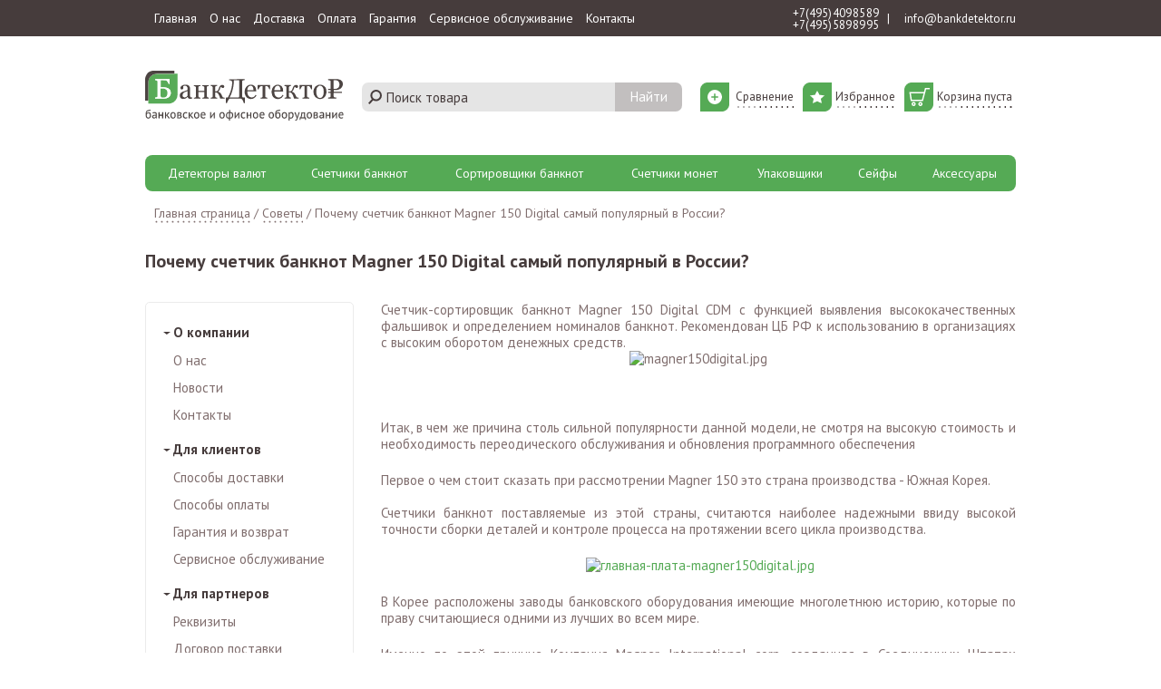

--- FILE ---
content_type: text/html; charset=UTF-8
request_url: https://bankdetektor.ru/tips/pochemu-schetchik-banknot-magner-150-digital-samyy-populyarnyy/
body_size: 13385
content:
<!DOCTYPE html>
<html xml:lang="ru" lang="ru">
<head>
	<meta http-equiv="X-UA-Compatible" content="IE=edge" />
    <meta name="viewport" content="width=device-width, initial-scale=1.0">

    <link rel="preload" href="/fonts/Graphik-Regular-Cy.woff" crossorigin="anonymous" as="font">
    <link rel="preload" href="/fonts/Graphik-Medium-Cy.woff" crossorigin="anonymous" as="font">
    <link rel="preload" href="/fonts/Graphik-Semibold-Cy.woff" crossorigin="anonymous" as="font">

    <link rel="apple-touch-icon" sizes="180x180" href="/apple-touch-icon.png">
    <link rel="icon" type="image/png" sizes="32x32" href="/favicon-32x32.png">
    <link rel="icon" type="image/png" sizes="16x16" href="/favicon-16x16.png">
    <link rel="manifest" href="/site.webmanifest">
    <link rel="mask-icon" href="/safari-pinned-tab.svg" color="#55aa55">
    <meta name="msapplication-TileColor" content="#9f00a7">
    <meta name="theme-color" content="#ffffff">

        
    <meta http-equiv="Content-Type" content="text/html; charset=UTF-8" />
<meta name="robots" content="index, follow" />
<meta name="description" content="Счетчик-сортировщик банкнот Magner 150 Digital CDM с функцией выявления высококачественных фальшивок и определением номиналов банкнот.Рекомендован ЦБ РФ к использованию в организациях с высоким оборотом денежных средств." />
<script type="text/javascript" data-skip-moving="true">(function(w, d, n) {var cl = "bx-core";var ht = d.documentElement;var htc = ht ? ht.className : undefined;if (htc === undefined || htc.indexOf(cl) !== -1){return;}var ua = n.userAgent;if (/(iPad;)|(iPhone;)/i.test(ua)){cl += " bx-ios";}else if (/Android/i.test(ua)){cl += " bx-android";}cl += (/(ipad|iphone|android|mobile|touch)/i.test(ua) ? " bx-touch" : " bx-no-touch");cl += w.devicePixelRatio && w.devicePixelRatio >= 2? " bx-retina": " bx-no-retina";var ieVersion = -1;if (/AppleWebKit/.test(ua)){cl += " bx-chrome";}else if ((ieVersion = getIeVersion()) > 0){cl += " bx-ie bx-ie" + ieVersion;if (ieVersion > 7 && ieVersion < 10 && !isDoctype()){cl += " bx-quirks";}}else if (/Opera/.test(ua)){cl += " bx-opera";}else if (/Gecko/.test(ua)){cl += " bx-firefox";}if (/Macintosh/i.test(ua)){cl += " bx-mac";}ht.className = htc ? htc + " " + cl : cl;function isDoctype(){if (d.compatMode){return d.compatMode == "CSS1Compat";}return d.documentElement && d.documentElement.clientHeight;}function getIeVersion(){if (/Opera/i.test(ua) || /Webkit/i.test(ua) || /Firefox/i.test(ua) || /Chrome/i.test(ua)){return -1;}var rv = -1;if (!!(w.MSStream) && !(w.ActiveXObject) && ("ActiveXObject" in w)){rv = 11;}else if (!!d.documentMode && d.documentMode >= 10){rv = 10;}else if (!!d.documentMode && d.documentMode >= 9){rv = 9;}else if (d.attachEvent && !/Opera/.test(ua)){rv = 8;}if (rv == -1 || rv == 8){var re;if (n.appName == "Microsoft Internet Explorer"){re = new RegExp("MSIE ([0-9]+[\.0-9]*)");if (re.exec(ua) != null){rv = parseFloat(RegExp.$1);}}else if (n.appName == "Netscape"){rv = 11;re = new RegExp("Trident/.*rv:([0-9]+[\.0-9]*)");if (re.exec(ua) != null){rv = parseFloat(RegExp.$1);}}}return rv;}})(window, document, navigator);</script>

<link href="/bitrix/cache/css/s1/bankdetektor_main/kernel_main/kernel_main_v1.css?175683017932682" type="text/css"  rel="stylesheet" />
<link href="/bitrix/cache/css/s1/bankdetektor_main/template_d5548d017d211608b2a6feefb5cbce9a/template_d5548d017d211608b2a6feefb5cbce9a_v1.css?1764585155292275" type="text/css"  data-template-style="true" rel="stylesheet" />


	<title>Почему счетчик банкнот Magner 150 Digital самый популярный в России?</title>
            </head>

<body>
        
    
    <div id="main">
    <div id="wrapper">
    <header>

        <div class="header-top" >
            <a href="#" class="m menu-call" data-role="menu.call" data-target=".header-nav"></a>
            <div class="wrapper">
                
<nav class="header-nav">
    <ul>
                                <li class="">
                <a href="/">Главная</a>
            </li>
                                <li class="">
                <a href="/about/">О нас</a>
            </li>
                                <li class="">
                <a href="/delivery/">Доставка</a>
            </li>
                                <li class="">
                <a href="/payment/">Оплата</a>
            </li>
                                <li class="">
                <a href="/guarantee/">Гарантия</a>
            </li>
                                <li class="">
                <a href="/services/">Сервисное обслуживание</a>
            </li>
                                <li class="">
                <a href="/contacts/">Контакты</a>
            </li>
            </ul>
</nav>

                <div class="header-rb">
                    <span class="header-sep call_phone_1"></span>
<div class="header-phone-stack">
    <span class="header-sep call_phone_1" style="display: block"><a href="tel:+74954098589">+7 (495) 409 85 89</a></span>
    <span class="header-sep call_phone_hide" style="display: block"><a href="tel:+74955898995">+7 (495) 589 89 95</a></span>
</div>
<span class="header-sep">|</span>
<a href="mailto:info@bankdetektor.ru" class="header-mail" data-role="email">info@bankdetektor.ru</a>
                </div>

            </div>
        </div>

        <div class="header-bot">
            <div class="wrapper">

                <a href="/" class="logo"><img src="/images/logo.svg" alt="Банкдетектор"></a>

                

<div id="search" class="poisk">
	<form action="/search/" class="" data-role="search" data-bx_input_id="title-search-input">
		<span class="poisk-delete">&nbsp;</span>
		<input id="title-search-input" name="q" type="text" value="" placeholder="Поиск товара" autocomplete="off" />
		<input type="submit" name="s" value="Найти">

		<div class="header-pop none" id="poiskPop">
			<span class="poisk-close">&nbsp;</span>
			<div id="poiskApp">

			</div>
			<div class="poisk-footer">
				<div class="left hide">
					Показано <span id="poiskN"></span> из <span id="poiskAllR"></span>
				</div>
				<a href="#" class="right poisk-word" id="poiskWord">Показать все для <b></b></a>
			</div>
		</div>
	</form>
</div>

                <div class="header-link-block" id="header-link-block">
                    <a href="/compare/" class="header-link comp"><span>Сравнение</span><span class="checkout-numb">0</span></a>
                    <a href="/favority/" class="header-link el"><span>Избранное</span><span class="checkout-numb">0</span></a>

                        <a href="/cart/" class="checkout header-link" id="checkout" data-role="basket.small.counter">
                                    <span>Корзина пуста</span><span class="checkout-numb">0</span>
            </a>

    <div class="header-pop" data-role="basket.small.body">
                        
        <div class="header-pop-all-price">
            <div class="header-pop-all-text">
                Итого:
            </div>
            <div class="header-pop-all-price-big">
                0  &#8381;
            </div>
        </div>
        <a href="/cart/" class="header-pop-all">
            Перейти в корзину
        </a>
            </div>
                </div>

            </div>
        </div>
    </header>

    

    
    
            <div class="wrapper">
            <a href="#" class="m menu-call call-catalog" data-role="menu.call" data-target=".nav > ul">Каталог товаров</a>
                
<nav class="nav">
    <ul>
                    <li class=" parent nowrap">
                <a href="/catalog/detektory-valyut/" class="" title="Детекторы валют">Детекторы валют</a>
                                    <span class="link-arr"></span>
                <ul>
                                                                        <li class="">
                                <a href="/catalog/avtomaticheskie-detektory/" title="Автоматические детекторы" >Автоматические детекторы</a>
                            </li>
                                                    <li class="">
                                <a href="/catalog/portativnye-detektory/" title="Портативные детекторы" >Портативные детекторы</a>
                            </li>
                                                    <li class="">
                                <a href="/catalog/universalnye-detektory/" title="Универсальные детекторы" >Универсальные детекторы</a>
                            </li>
                                                    <li class="">
                                <a href="/catalog/infrakrasnye-detektory/" title="Инфракрасные детекторы" >Инфракрасные детекторы</a>
                            </li>
                                                    <li class="">
                                <a href="/catalog/ultrafioletovye-detektory/" title="Ультрафиолетовые детекторы" >Ультрафиолетовые детекторы</a>
                            </li>
                                                            </ul>
                            </li>
                    <li class=" nowrap">
                <a href="/catalog/schetchiki-banknot/" class="" title="Счетчики банкнот">Счетчики банкнот</a>
                            </li>
                    <li class=" nowrap">
                <a href="/catalog/sortirovshchiki-banknot/" class="" title="Сортировщики банкнот">Сортировщики банкнот</a>
                            </li>
                    <li class=" parent nowrap">
                <a href="/catalog/schetchiki-monet/" class="" title="Счетчики монет">Счетчики монет</a>
                                    <span class="link-arr"></span>
                <ul>
                                                                        <li class="">
                                <a href="/catalog/schetchiki-monet-s-ruchnoy-sortirovkoy/" title="Счетчики монет с ручной сортировкой" >Счетчики монет с ручной сортировкой</a>
                            </li>
                                                    <li class="">
                                <a href="/catalog/schetchiki-monet-s-avtomaticheskoy-sortirovkoy/" title="Счетчики монет с автоматической сортировкой" >Счетчики монет с автоматической сортировкой</a>
                            </li>
                                                            </ul>
                            </li>
                    <li class=" parent nowrap">
                <a href="/catalog/upakovshchiki/" class="" title="Упаковщики">Упаковщики</a>
                                    <span class="link-arr"></span>
                <ul>
                                                                        <li class="">
                                <a href="/catalog/upakovshchiki-banknot/" title="Упаковщики банкнот" >Упаковщики банкнот</a>
                            </li>
                                                    <li class="">
                                <a href="/catalog/upakovshchiki-monet/" title="Упаковщики монет" >Упаковщики монет</a>
                            </li>
                                                            </ul>
                            </li>
                    <li class=" nowrap">
                <a href="/catalog/seyfy/" class="" title="Сейфы">Сейфы</a>
                            </li>
                    <li class=" parent nowrap">
                <a href="/catalog/aksessuary/" class="" title="Аксессуары">Аксессуары</a>
                                    <span class="link-arr"></span>
                <ul>
                                                                        <li class="">
                                <a href="/catalog/aksessuary-dlya-schetchikov-banknot/" title="Аксессуары для счетчиков банкнот" >Аксессуары для счетчиков банкнот</a>
                            </li>
                                                    <li class="">
                                <a href="/catalog/zapchasti-dlya-schetchikov-banknot/" title="Запчасти для счетчиков банкнот" >Запчасти для счетчиков банкнот</a>
                            </li>
                                                    <li class="">
                                <a href="/catalog/aksessuary-dlya-detektorov-valyut/" title="Аксессуары для детекторов валют" >Аксессуары для детекторов валют</a>
                            </li>
                                                    <li class="">
                                <a href="/catalog/aksessuary-dlya-schetchikov-monet/" title="Аксессуары для счетчиков монет" >Аксессуары для счетчиков монет</a>
                            </li>
                                                    <li class="">
                                <a href="/catalog/aksessuary-dlya-upakovshchikov-banknot/" title="Аксессуары для упаковщиков банкнот" >Аксессуары для упаковщиков банкнот</a>
                            </li>
                                                    <li class="">
                                <a href="/catalog/aksessuary-dlya-shrederov/" title="Аксессуары для шредеров" >Аксессуары для шредеров</a>
                            </li>
                                                    <li class="">
                                <a href="/catalog/ofisnye-doski/" title="Офисные доски" >Офисные доски</a>
                            </li>
                                                    <li class="">
                                <a href="/catalog/ochistiteli-vozdukha/" title="Очистители воздуха" >Очистители воздуха</a>
                            </li>
                                                    <li class="">
                                <a href="/catalog/tablo-valyut/" title="Табло валют" >Табло валют</a>
                            </li>
                                                    <li class="">
                                <a href="/catalog/prochee-oborudovanie/" title="Прочее оборудование" >Прочее оборудование</a>
                            </li>
                                                    <li class="">
                                <a href="/catalog/dopolnitelnye-uslugi/" title="Дополнительные услуги" >Дополнительные услуги</a>
                            </li>
                                                            </ul>
                            </li>
            </ul>
</nav>
    
            <div class="wrapper-p">
                <noindex><div class="breadcrumbs"><div style="display: inline-block;">
                <a href="/"
                   title="Главная страница"
                >
                    <span>Главная страница</span>
                </a>
            </div>&nbsp;/&nbsp;<div style="display: inline-block;">
                <a href="/tips/"
                   title="Советы"
                >
                    <span>Советы</span>
                </a>
            </div>&nbsp;/&nbsp;<div style="display: inline-block;" >
                <span>
                    <span>Почему счетчик банкнот Magner 150 Digital самый популярный в России?</span>
                </span>
            </div></div></noindex>            </div>

                            <h1>Почему счетчик банкнот Magner 150 Digital самый популярный в России?</h1>
            
            <div class="main-content">
                

<aside class="sidebar-left">
    <a href="#" class="m call-filter" data-role="menu.call" data-target=".sidebar-filtr-block.bRadiusAll"><span>Разделы</span></a>
    <div class="sidebar-filtr-block bRadiusAll">
        <ul class="sidebar-filtr">
                                                                                            <li class="active" >
                        О компании                        <div class="sidebar-filtr-pop">
                        <ul>
                                                                <li class=""><a href="/about/">О нас</a></li>
                                                                <li class=""><a href="/news/">Новости</a></li>
                                                                <li class=""><a href="/contacts/">Контакты</a></li>
                                                                                        </ul>
                        </div>
                        </li>
                                        <li class="active" >
                        Для клиентов                        <div class="sidebar-filtr-pop">
                        <ul>
                                                                <li class=""><a href="/delivery/">Способы доставки</a></li>
                                                                <li class=""><a href="/payment/">Способы оплаты</a></li>
                                                                <li class=""><a href="/guarantee/">Гарантия и возврат</a></li>
                                                                <li class=""><a href="/services/">Сервисное обслуживание</a></li>
                                                                                        </ul>
                        </div>
                        </li>
                                        <li class="active" >
                        Для партнeров                        <div class="sidebar-filtr-pop">
                        <ul>
                                                                <li class=""><a href="/legacyinfo/">Реквизиты</a></li>
                                                                <li class=""><a href="/legacyinc/">Договор поставки</a></li>
                                                                <li class=""><a href="/legacysrv/">Договор обслуживания</a></li>
                                                                <li class=""><a href="/news/klubnaya-tsena-gorazdo-nizhe-roznitsy/">Клубные Цены</a></li>
                                                                                        </ul>
                        </div>
                        </li>
                                        <li class="active" >
                        Информация                        <div class="sidebar-filtr-pop">
                        <ul>
                                                                <li class=""><a href="/video/">Видеообзоры</a></li>
                                                                <li class=""><a href="/supplier/">Производители</a></li>
                                                                <li class="active"><a href="/tips/">Наши советы</a></li>
                                                                <li class=""><a href="/sitemap/">Карта сайта</a></li>
                                        </ul>
            </div>
            </li>

                    </ul>
    </div>
</aside>

    
            <main class="main-right ">
    <div class="cont justify no-select">
    Счетчик-сортировщик банкнот Magner 150 Digital CDM с функцией выявления высококачественных фальшивок и определением номиналов банкнот. Рекомендован ЦБ РФ к использованию в организациях с высоким оборотом денежных средств.
<div align="center">
 <img width="410" alt="magner150digital.jpg" src="/upload/medialibrary/f97/f975bbfc48c2f23c3214f282d32b02ae.jpg" height="274" title="magner150digital.jpg">
</div>
 <br>
 <br>
<p>
	 Итак, в чем же причина столь сильной популярности данной модели, не смотря на высокую стоимость и необходимость переодического обслуживания и обновления программного обеспечения
</p>
<p>
	 Первое о чем стоит сказать при рассмотрении Magner 150 это страна производства - Южная Корея. <br>
 <br>
	 Счетчики банкнот поставляемые из этой страны, считаются наиболее надежными ввиду высокой точности сборки деталей и контроле процесса на протяжении всего цикла производства.
</p>
<p style="text-align: center">
 <a href="/product/glavnaya-plata-dlya-schetchika-banknot-magner-150-digital/"> <img width="255" alt="главная-плата-magner150digital.jpg" src="/upload/medialibrary/f23/f235b6577e4fd596ffbcea21482636a2.jpg" height="172" title="главная-плата-magner150digital.jpg"> </a>
</p>
<p>
	 В Корее расположены заводы банковского оборудования имеющие многолетнюю историю, которые по праву считающиеся одними из лучших во всем мире.
</p>
<p>
	 Именно по этой причине Компания Magner International corp. созданная в Соединенных Штатах Америки в середине XX века, сосредоточила свое производство в двух странах : Япония и Южная Корея.
</p>
<p style="text-align: center">
 <a href="/product/plata-v-sbore-dlya-schetchika-banknot-magner-150-digital/"> <img width="410" alt="плата-magner150digital.jpg" src="/upload/medialibrary/551/551ed9e9c6b3652a55b8847eb99b2543.jpg" height="249" title="плата-magner150digital.jpg"> </a>
</p>
<p>
	 Инженерия и разработка оборудования в этих странах по праву считается одной из лучших в мире. Magner 150 был изначально разработан в Японии и первые модели произведенные в этой стране и сегодня можно встретить в руках пользователей по всему миру, однако, с 2000 года производство данной модели было перенесено в Южную Корею в связи с возросшим спросом и необходимостью сокращения себестоимости производства Magner 150.
</p>
 <br>
 Как и любое банковское оборудование выпускаемое не первый год, счетчик-сортировщик банкнот Magner 150 Digital постоянно совершенствуется и модернизируется с учетом развития технологий проверки фальшивых денежных знаков в разных странах. <br>
 <br>
 На территорию России Magner 150 поставляется с версией программного обеспечения на 5 валют : USD, EUR, RUB, GBP,CHF , однако при необходимости клиент обратившись в <a href="/services/">сервисный центр магазина БанкДетектор</a>, может установить дополнительные валюты других стран.<br>
 <br>
 На сегодняшний день данная модификация счетчика-сортировщика Magner 150 Digital имеет дополнительной обозначение CDM (версия блока детекции с одной материнской платой). <br>
 <br>
 Версия CDM является последней на сегодняшний день модификацией <a href="/product/schetchik-sortirovshchik-banknot-magner-150-digital/">счетчика-сортировщика Magner 150 Digital CDM</a>.<br>
 <br>
 В отличии от версий Magner 150 Digital Cis1 (с 2000 г. по 2010 г.) и Magner 150 Digital Cis2 ( с 2011 г. по 2014 г.), данная модификация имеет отличие в конструкции главного блока детекций. <br>
 <br>
 В новой версии Magner 150 Digital CDM установлена более надежная главная плата блока детекций нового образа. <br>
 <br>
<p style="text-align: center">
 <img width="307" alt="magner-150-serial-number.png" src="/upload/medialibrary/10b/10bb2567e6824b41b0a2d4e67bc92d34.png" height="205" title="magner-150-serial-number.png">
</p>
<p>
	 Если в магазинах не специализирующихся на банковском оборудовании Вам предложат Magner 150 по низкой цене, обратите внимание в первую очередь на версию и год выпуска модели. Данная информация расположена с обратной стороны счетчика, а так же присутсвует на упаковке счетчика.
</p>
 <br>
 Мы рекомендуем покупать Magner 150 Digital у нас в БанкДетектор и гарантируем Вам продажу счетчика банкнот Magner 150 Digital CDM актуального года выпуска с последней версией программного обеспечения. <br>
 <br>
 Наша компания БанкДетектор является официальным партнером представительства Magner International Corp. в России.<br>
 <br>
 Совместное сотрудничество и ценообразование позволяет нам предоставить Вам самую выгодную цену покупки счетчика Magner 150 Digital, а так же сертифицированное постпродажное обслуживание Magner 150. <br>
 <br>
<p style="text-align: center">
 <img width="250" alt="cleaning-magner150.jpg" src="/upload/medialibrary/931/9314caff77800cef9d3c34bde7d278b4.jpg" height="218" title="cleaning-magner150.jpg">
</p>
<p>
	 Согласно рекомендации производителя Magner в <a href="/upload/iblock/c52/c524ab0bbcb481aa9f2c543bdd08b8b7.pdf">инструкции по эксплуатации</a>, счетчику требуется периодическое <a href="/product/kompleksnoe-tekhnicheskoe-obsluzhivanie-magner-150/">техническое обслуживание Magner 150 Digital</a> и <a href="/product/obnovlenie-programmnogo-obespecheniya-magner-150-digital/">обновление программного обеспечения Magner 150 Digital</a>.<br>
 <br>
	 Суть заключается в том, что программное обеспечение Magner 150 Digital CDM постоянно модифицируется самим производителем с периодичностью раз в пол года, либо при появлении российских банкнот нового образца.
</p>
<p style="text-align: left;">
	 Если не произвести обновление прошивки на счетчике Magner 150, то новые образцы купюр будут восприниматься как фальшивые банкноты. В первую очередь по причине отсутствия нового образа банкнот в старой версии программного обеспечения, а так же по причине не соответствия или не совпадения защитных меток в версии ПО по магнитным или инфракрасным меткам с версией обновленных банкнот.
</p>
<p>
	 Произвести качественную и корректную замену программного обеспечения могут специалисты сертифицированного сервисного центра <a href="/supplier/magner/">Magner</a> в России в компании БанкДетектор.<br>
	 Замена программного обеспечения требует определения версии счетчика Magner 150 и года выпуска с помощью специального сервисного программного обеспечения и устройств анализирующих счетчик банкнот, при их дополнительном подключении к счетчику через ПК.
</p>
<p style="text-align: center">
 <a href="/product/obnovlenie-programmnogo-obespecheniya-magner-150-digital/"> <img width="307" alt="upgrade_magner150.jpg" src="/upload/medialibrary/b7e/b7edc800ffdacd121e735a3f071c4e99.jpg" height="205" title="upgrade_magner150.jpg"> </a><br>
</p>
 <br>
 При соблюдении качественного обслуживания срок службы данной модели не менее 10 лет. По статистике поступления счетчика в сервис нашей компании при выполнении условий соблюдения регламентного обслуживания в БанкДетектор процент поломок счетчиков Magner минимален. <br>
 <div class="cat-list-block">
                        <div class="cat-list fixproduct">
                                <a href="/product/kompleksnoe-tekhnicheskoe-obsluzhivanie-magner-150/"
                   class="cat-list-pic k1-item-picture nSale"
                   title="Комплексное техническое обслуживание Magner 150"
                   
                >
                                        
                    <img src="/upload/resize/upload/iblock/626/kompleksnoe-tekhnicheskoe-obsluzhivanie-magner-150_124x130.png" width="124" height="130" alt="Комплексное техническое обслуживание Magner 150" title="Комплексное техническое обслуживание Magner 150" class="product591" srcset="/upload/resize/upload/iblock/626/kompleksnoe-tekhnicheskoe-obsluzhivanie-magner-150_248x258.png 2x,/upload/resize/upload/iblock/626/kompleksnoe-tekhnicheskoe-obsluzhivanie-magner-150_372x387.png 3x"/>                </a>
                                <div class="cat-list-price-block">
                    <div class="cat-list-avail left">
                        В наличии                    </div>
                    <div class="cat-list-price right">
                      <span>
                        5 950  &#8381;
                      </span>
                    </div>
                </div>
                <div class="cat-list-header" style="height:55px; overflow: hidden">
                    <a href="/product/kompleksnoe-tekhnicheskoe-obsluzhivanie-magner-150/" title="Комплексное техническое обслуживание Magner 150" >Комплексное<br />техническое обслуживание Magner 150</a>
                </div>
                <a href="/tobsk?ids%5B591%5D=1" data-role="product.tobsk" title="Комплексное техническое обслуживание Magner 150" class="d by cl">Купить</a>
                <a href="/tobsk?ids%5B591%5D=1" data-role="product.tobsk" title="Комплексное техническое обслуживание Magner 150" class="m by cl">Купить</a>
                <noindex>
                <div class="cat-list-serv">
                                        <a href="/tofav?ids%5B0%5D=591" data-role="product.tofav" title="Комплексное техническое обслуживание Magner 150" class="cat-list-fav left ">
                        <span class="vis">В избранное</span><span class="unvis">В избранном</span>
                    </a>
                    
                                            <a href="/tocmp?ids%5B0%5D=591" data-role="product.tocmp" title="Комплексное техническое обслуживание Magner 150" class="cat-list-com right ">
                            <span class="vis">К сравнению</span><span class="unvis">В сравнении</span>
                        </a>
                                    </div>
                </noindex>
            </div>
                                <div class="cat-list fixproduct">
                                <a href="/product/kalibrovka-datchikov-schetchika-banknot-magner-150/"
                   class="cat-list-pic k1-item-picture nSale"
                   title="Калибровка датчиков счетчика банкнот Magner 150"
                   
                >
                                        
                    <img src="/upload/resize/upload/iblock/7ea/kalibrovka-datchikov-schetchika-banknot-magner-150_130x90.jpg" width="130" height="90" alt="Калибровка датчиков счетчика банкнот Magner 150" title="Калибровка датчиков счетчика банкнот Magner 150" style="margin-top: 20px;margin-bottom: 20px;" class="product1099" srcset="/upload/resize/upload/iblock/7ea/kalibrovka-datchikov-schetchika-banknot-magner-150_259x180.jpg 2x,/upload/resize/upload/iblock/7ea/kalibrovka-datchikov-schetchika-banknot-magner-150_389x270.jpg 3x"/>                </a>
                                <div class="cat-list-price-block">
                    <div class="cat-list-avail left">
                        В наличии                    </div>
                    <div class="cat-list-price right">
                      <span>
                        2 250  &#8381;
                      </span>
                    </div>
                </div>
                <div class="cat-list-header" style="height:55px; overflow: hidden">
                    <a href="/product/kalibrovka-datchikov-schetchika-banknot-magner-150/" title="Калибровка датчиков счетчика банкнот Magner 150" >Калибровка<br />датчиков счетчика банкнот Magner 150</a>
                </div>
                <a href="/tobsk?ids%5B1099%5D=1" data-role="product.tobsk" title="Калибровка датчиков счетчика банкнот Magner 150" class="d by cl">Купить</a>
                <a href="/tobsk?ids%5B1099%5D=1" data-role="product.tobsk" title="Калибровка датчиков счетчика банкнот Magner 150" class="m by cl">Купить</a>
                <noindex>
                <div class="cat-list-serv">
                                        <a href="/tofav?ids%5B0%5D=1099" data-role="product.tofav" title="Калибровка датчиков счетчика банкнот Magner 150" class="cat-list-fav left ">
                        <span class="vis">В избранное</span><span class="unvis">В избранном</span>
                    </a>
                    
                                            <a href="/tocmp?ids%5B0%5D=1099" data-role="product.tocmp" title="Калибровка датчиков счетчика банкнот Magner 150" class="cat-list-com right ">
                            <span class="vis">К сравнению</span><span class="unvis">В сравнении</span>
                        </a>
                                    </div>
                </noindex>
            </div>
                                <div class="cat-list fixproduct">
                                <a href="/product/obnovlenie-programmnogo-obespecheniya-magner-150-digital/"
                   class="cat-list-pic k1-item-picture nSale"
                   title="Обновление программного обеспечения Magner 150 Digital"
                   
                >
                                        
                    <img src="/upload/resize/upload/iblock/a7f/obnovlenie-programmnogo-obespecheniya-magner-150-digital_130x87.jpg" width="130" height="87" alt="Обновление программного обеспечения Magner 150 Digital" title="Обновление программного обеспечения Magner 150 Digital" style="margin-top: 22px;margin-bottom: 21px;" class="product1101" srcset="/upload/resize/upload/iblock/a7f/obnovlenie-programmnogo-obespecheniya-magner-150-digital_260x174.jpg 2x,/upload/resize/upload/iblock/a7f/obnovlenie-programmnogo-obespecheniya-magner-150-digital_390x260.jpg 3x"/>                </a>
                                <div class="cat-list-price-block">
                    <div class="cat-list-avail left">
                        В наличии                    </div>
                    <div class="cat-list-price right">
                      <span>
                        4 580  &#8381;
                      </span>
                    </div>
                </div>
                <div class="cat-list-header" style="height:55px; overflow: hidden">
                    <a href="/product/obnovlenie-programmnogo-obespecheniya-magner-150-digital/" title="Обновление программного обеспечения Magner 150 Digital" >Обновление<br />программного обеспечения Magner 150 Digital</a>
                </div>
                <a href="/tobsk?ids%5B1101%5D=1" data-role="product.tobsk" title="Обновление программного обеспечения Magner 150 Digital" class="d by cl">Купить</a>
                <a href="/tobsk?ids%5B1101%5D=1" data-role="product.tobsk" title="Обновление программного обеспечения Magner 150 Digital" class="m by cl">Купить</a>
                <noindex>
                <div class="cat-list-serv">
                                        <a href="/tofav?ids%5B0%5D=1101" data-role="product.tofav" title="Обновление программного обеспечения Magner 150 Digital" class="cat-list-fav left ">
                        <span class="vis">В избранное</span><span class="unvis">В избранном</span>
                    </a>
                    
                                            <a href="/tocmp?ids%5B0%5D=1101" data-role="product.tocmp" title="Обновление программного обеспечения Magner 150 Digital" class="cat-list-com right ">
                            <span class="vis">К сравнению</span><span class="unvis">В сравнении</span>
                        </a>
                                    </div>
                </noindex>
            </div>
            </div>

 <br>
 Еще одна отличительная и уникальная особенность данной модели, это наличие технологии самотестирования. Все узлы и датчики детекций проверяются счетчиком самостоятлельно путем сканирования в момент включения счетчика в сеть. При нажатии кнопки включения в счетчике производится самоконтроль работоспособности, который отражается на экране счетчика в момент включения для информации пользователю о рабочем состоянии. <br>
 <br>
 Данный функционал самотестирования Magner 150 Digital является уникальной особенностью для счетчика-сортировщика подобного типа в данном ценовом диапазоне на рынке банковского оборудования. <br>
 <br>
 Наличие данной функции в счетчике позволяет Вам следить за актуальным состоянием работоспособности счетчика Magner 150 в режиме реального времени. <br>
 <br>
 Самотестирование Magner 150 - одна из важнейших причин столь сильной популярности данного счетчика банкнот в России.<br>
 <br>
 Полезная информация о Magner 150 Digital :<br>
 <br>
 <a href="/video/videoobzor-schetchika-banknot-magner-150-digital-cdm/">Подробный видеообзор счетчика банкнот Magner 150 Digital в БанкДетектор</a><br>
 <br>
 Более подробную информацию о типах и видах ошибок счетчика Magner 150 Digital вы найдёте на странице <a href="/tips/tipy-oshibok-magner-150-digital/">Magner 150 Digital - Ошибки...</a> <br>
 <br>
 Заказать <a href="/product/schetchik-sortirovshchik-banknot-magner-150-digital/">счетчик-сортировщик банкнот Magner 150 Digital CDM в БанкДетектор</a> <br>
 <br>
 <br></div>

                </main>
        </div>
    </div>
    
    
            <div class="wrapper goods-viewed">
                    </div>
    
        
            
    <div class="wrapper">
        <aside class="rek-block">
            <div class="rek-col-1 rek-col" data-role="rek" data-url="/about#warranty">
                <div class="rek-header">Гарантия</div>
<span class="block">На товары </span>
<span class="block">На установку</span>
На настройку

            </div>
            <div class="rek-col-2 rek-col" data-role="rek" data-url="/about#price">
                <div class="rek-header">Цена</div>
<span class="block">Всегда актуальные </span>и выгодные цены
            </div>
            <div class="rek-col-3 rek-col right" data-role="rek" data-url="/about#quality">
                <div class="rek-header">Качество</div>
<span class="block">Только лучшее</span> и надежное оборудование
            </div>
        </aside>
    </div>
        
    </div>
    </div>

    <footer>

        <div class="wrapper-p clearfix bot-inf">
            <a href="/" class="logo"><img src="/images/logo.svg" alt="Банкдетектор"></a>
            <div class="tel left">
                <div class="tel-row call_phone_1">
</div>
<div class="tel-row call_phone_1">
	8 (495) 409 8589
</div>
<div class="tel-row call_phone_hide">
	8 (495) 589 8995
</div>
<br>            </div>
            <div class="email left">
                <a href="mailto:info@bankdetektor.ru" data-role="email">info@bankdetektor.ru</a>
                <div class="footer-phone">Режим работы: <br>Пн-Пт с 10:00 до 20:00</div>
            </div>
            <div class="smm right">
                <noindex>
                    <a href="https://vk.com/bankdetektor" title="Официальная группа БанкДетектор Вконтакте" class="smm-1 left"></a>
<!-- <a href="http://www.youtube.com/BankDetektorTV#" title="Официальный YouTube-канал компании БанкДетектор" class="smm-3 left"></a> -->
<a href="https://rutube.ru/channel/39751744/" title="Официальный RuTube-канал компании БанкДетектор" class="smm-3 left"></a>
<!-- <a href="https://market.yandex.ru/shop/66650/reviews" title="Отзывы о магазине БанкДетектор на Яндекс.Маркет" class="smm-4 right"></a> -->
<a href="https://yandex.ru/profile/1210692102?lang=ru" title="Отзывы о магазине БанкДетектор на Яндекс.Картах" class="smm-5 right"></a>
                </noindex>
            </div>
            <div itemscope itemtype="http://schema.org/Organization">
                <meta itemprop="name" content="Банкдетектор">
                <div itemprop="address" itemscope itemtype="http://schema.org/PostalAddress">
                    <meta itemprop="streetAddress" content="Дмитровское шоссе, д.157, стр.19, оф.19105">
                    <meta itemprop="postalCode" content="127411">
                    <meta itemprop="addressLocality" content="Москва">
                </div>
                <meta itemprop="telephone" content="+7 (495) 201-89-82">
                <meta itemprop="telephone" content="+7 (495) 409-85-89">
                <meta itemprop="telephone" content="+7 (495) 589-89-95">
                <meta itemprop="email" content="info@bankdetektor.ru">
            </div>
        </div>

        
<div class="footer-top">

    <div class="wrapper-p">
                                                                    <div class="footer-col-1 left">
                    <div class="footer-header">
                        О компании                    </div>
                    <ul>
                                                <li class=""><a href="/about/">О нас</a></li>
                                                <li class=""><a href="/news/">Новости</a></li>
                                                <li class=""><a href="/contacts/">Контакты</a></li>
                                                                    </ul>
                    </div>
                                <div class="footer-col-2 left">
                    <div class="footer-header">
                        Для клиентов                    </div>
                    <ul>
                                                <li class=""><a href="/delivery/">Способы доставки</a></li>
                                                <li class=""><a href="/payment/">Способы оплаты</a></li>
                                                <li class=""><a href="/guarantee/">Гарантия и возврат</a></li>
                                                <li class=""><a href="/services/">Сервисное обслуживание</a></li>
                                                                    </ul>
                    </div>
                                <div class="footer-col-3 left">
                    <div class="footer-header">
                        Для партнeров                    </div>
                    <ul>
                                                <li class=""><a href="/legacyinfo/">Реквизиты</a></li>
                                                <li class=""><a href="/legacyinc/">Договор поставки</a></li>
                                                <li class=""><a href="/legacysrv/">Договор обслуживания</a></li>
                                                <li class=""><a href="/news/klubnaya-tsena-gorazdo-nizhe-roznitsy/">Клубные Цены</a></li>
                                                                    </ul>
                    </div>
                                <div class="footer-col-4 left">
                    <div class="footer-header">
                        Информация                    </div>
                    <ul>
                                                <li class=""><a href="/video/">Видеообзоры</a></li>
                                                <li class=""><a href="/supplier/">Производители</a></li>
                                                <li class=" active"><a href="/tips/">Наши советы</a></li>
                                                <li class=""><a href="/sitemap/">Карта сайта</a></li>
                                </ul>
        </div>

        <div style="width: 100%; clear: both"></div>
        <img src="/images/icons/pay.svg" class="impp" alt="Способы оплаты" style="display: block;margin: 5px 0px 15px 0px" />
        <div style="width: 100%; clear: both"></div>
        <div class=".breadcrumbs pay-order">
            <a href="/order/edit/" class='pf-over' style="">
                <div class="ksk"></div>
                <span>Оплатить заказ</span>
            </a>
        </div>
        <div style="width: 100%; clear: both; background: url('/images/ksk_sel.png') no-repeat -9999px -9999px; "></div>
    </div>
</div>

        <div class="footer-bottom">
            <div class="wrapper-p">
                                © 2010-2025 БанкДетектор — банковское и офисное оборудование
                <span style="display: none;">© Разработка сайта. ООО «СПАРК ИНТЕГРАЦИЯ», 2014-2019</span>
            </div>
        </div>
    </footer>

    
        <div class="pop-fon" data-role="msgbox.bg" >&nbsp;</div>
    <div class="pop pop-discount" data-role="msgbox.body">
        <div data-role="msgbox.container">
                </div>
        <span class="pop-close" data-role="msgbox.close"></span>
    </div>

    
    <div id="fix-wrap">
        <div class="wrapper">
            <a href="#" id="up" class="inv">&nbsp;</a>
        </div>
    </div>

    
        
        
    
            
    <noscript>
        <div style="display:inline;">
            <img height="1" width="1" style="border-style:none;" alt="" src="//googleads.g.doubleclick.net/pagead/viewthroughconversion/986784808/?value=0&amp;guid=ON&amp;script=0"/>
        </div>
    </noscript>

    <link href='https://fonts.googleapis.com/css?family=PT+Sans:400,400italic,700&subset=latin,cyrillic-ext,cyrillic,latin-ext' rel='stylesheet' type='text/css'>

    <!--[if (lt IE 9) ]>
            <![endif]-->

    
    
            <!-- Yandex.Metrika counter -->
                <noscript>
            <div><img src="https://mc.yandex.ru/watch/7530190" style="position:absolute; left:-9999px;" alt=""/></div>
        </noscript> <!-- /Yandex.Metrika counter -->
    
<script type="text/javascript">if(!window.BX)window.BX={};if(!window.BX.message)window.BX.message=function(mess){if(typeof mess=='object') for(var i in mess) BX.message[i]=mess[i]; return true;};</script>
<script type="text/javascript">(window.BX||top.BX).message({'JS_CORE_LOADING':'Загрузка...','JS_CORE_NO_DATA':'- Нет данных -','JS_CORE_WINDOW_CLOSE':'Закрыть','JS_CORE_WINDOW_EXPAND':'Развернуть','JS_CORE_WINDOW_NARROW':'Свернуть в окно','JS_CORE_WINDOW_SAVE':'Сохранить','JS_CORE_WINDOW_CANCEL':'Отменить','JS_CORE_WINDOW_CONTINUE':'Продолжить','JS_CORE_H':'ч','JS_CORE_M':'м','JS_CORE_S':'с','JSADM_AI_HIDE_EXTRA':'Скрыть лишние','JSADM_AI_ALL_NOTIF':'Показать все','JSADM_AUTH_REQ':'Требуется авторизация!','JS_CORE_WINDOW_AUTH':'Войти','JS_CORE_IMAGE_FULL':'Полный размер'});</script>
<script type="text/javascript">(window.BX||top.BX).message({'LANGUAGE_ID':'ru','FORMAT_DATE':'DD.MM.YYYY','FORMAT_DATETIME':'DD.MM.YYYY HH:MI:SS','COOKIE_PREFIX':'BITRIX_SM','SERVER_TZ_OFFSET':'10800','SITE_ID':'s1','SITE_DIR':'/','USER_ID':'','SERVER_TIME':'1764903165','USER_TZ_OFFSET':'0','USER_TZ_AUTO':'Y','bitrix_sessid':'39b7a831ad46e334ed8705e48bc3fcfd'});</script><script type="text/javascript"  src="/bitrix/cache/js/s1/bankdetektor_main/kernel_main/kernel_main_v1.js?1756830179463045"></script>
<script type="text/javascript">BX.setJSList(['/bitrix/js/main/core/core.js','/bitrix/js/main/core/core_fx.js','/bitrix/js/main/core/core_ajax.js','/bitrix/js/main/core/core_popup.js','/bitrix/js/main/json/json2.min.js','/bitrix/js/main/core/core_ls.js','/bitrix/js/main/session.js','/bitrix/js/main/core/core_window.js','/bitrix/js/main/core/core_date.js','/bitrix/js/main/utils.js','/local/components/sprint/search.title/script.js','/js/vendor.js','/js/jquery.dotdotdot.min.js','/js/jquery.validate.min.js','/js/jquery.inputmask.bundle.min.js','/js/main.js','/js/new-main.js','/js/html5shiv-printshiv.min.js','/js/jquery.placeholder.min.js','/js/jquery.icheck.min.js','/js/bootstrap.min.js','/js/custom.js','/js/owl.carousel.min.js','/js/yall.min.js']); </script>
<script type="text/javascript">BX.setCSSList(['/bitrix/js/main/core/css/core.css','/bitrix/js/main/core/css/core_popup.css','/bitrix/js/main/core/css/core_date.css','/css/main.css','/css/custom.css','/css/mobile.css','/css/owl.carousel.css']); </script>
<script type="text/javascript">
					(function () {
						"use strict";

						var counter = function ()
						{
							var cookie = (function (name) {
								var parts = ("; " + document.cookie).split("; " + name + "=");
								if (parts.length == 2) {
									try {return JSON.parse(decodeURIComponent(parts.pop().split(";").shift()));}
									catch (e) {}
								}
							})("BITRIX_CONVERSION_CONTEXT_s1");

							if (cookie && cookie.EXPIRE >= BX.message("SERVER_TIME"))
								return;

							var request = new XMLHttpRequest();
							request.open("POST", "/bitrix/tools/conversion/ajax_counter.php", true);
							request.setRequestHeader("Content-type", "application/x-www-form-urlencoded");
							request.send(
								"SITE_ID="+encodeURIComponent("s1")+
								"&sessid="+encodeURIComponent(BX.bitrix_sessid())+
								"&HTTP_REFERER="+encodeURIComponent(document.referrer)
							);
						};

						if (window.frameRequestStart === true)
							BX.addCustomEvent("onFrameDataReceived", counter);
						else
							BX.ready(counter);
					})();
				</script>

<script type="text/javascript"  src="/bitrix/cache/js/s1/bankdetektor_main/template_3f85daa7f8a26f31646c407062da54cf/template_3f85daa7f8a26f31646c407062da54cf_v1.js?1756815322590074"></script>
<script type="text/javascript">var _ba = _ba || []; _ba.push(["aid", "911316ab7ff1575ccac8e377a5f9767a"]); _ba.push(["host", "bankdetektor.ru"]); (function() {var ba = document.createElement("script"); ba.type = "text/javascript"; ba.async = true;ba.src = (document.location.protocol == "https:" ? "https://" : "http://") + "bitrix.info/ba.js";var s = document.getElementsByTagName("script")[0];s.parentNode.insertBefore(ba, s);})();</script>

<script>
        (function(i,s,o,g,r,a,m){i['GoogleAnalyticsObject']=r;i[r]=i[r]||function(){
                (i[r].q=i[r].q||[]).push(arguments)},i[r].l=1*new Date();a=s.createElement(o),
            m=s.getElementsByTagName(o)[0];a.async=1;a.src=g;m.parentNode.insertBefore(a,m)
        })(window,document,'script','//www.google-analytics.com/analytics.js','ga');

        ga('create', 'UA-44918779-1', 'auto');
        ga('send', 'pageview');
    </script>
<script type="text/javascript">(window.Image ? (new Image()) : document.createElement('img')).src = location.protocol + '//vk.com/rtrg?r=csMeFgTPudn/*9fn1ECSMJmx7Hk0*9GKd4ko0/Til7/RU3eef41bdYzKtnY2szmpNr2*ueq/re/wgFbhkj0TRqJQCo4DHddpHWn3ncgYrEjd0tsVpMRvBVQijWDkjkQgbVH9LNVHRHgBMqfdXWQCZVJfsJWOI3dq5qxmVC/Uqgc-';</script>

<script type="text/javascript">
        var google_tag_params = {
            ecomm_prodid: 'REPLACE_WITH_VALUE',
            ecomm_pagetype: 'REPLACE_WITH_VALUE',
            ecomm_totalvalue: 'REPLACE_WITH_VALUE',
        };
    </script>
<script type="text/javascript">
        /* <![CDATA[ */
        var google_conversion_id = 986784808;
        var google_custom_params = window.google_tag_params;
        var google_remarketing_only = true;
        /* ]]> */
    </script>

<script>
            $(function(){
                $('input, textarea').placeholder();
            });
        </script>
<script type="text/javascript">    (function (m, e, t, r, i, k, a) {
                m[i] = m[i] || function () {
                    (m[i].a = m[i].a || []).push(arguments)
                };
                m[i].l = 1 * new Date();
                k = e.createElement(t), a = e.getElementsByTagName(t)[0], k.async = 1, k.src = r, a.parentNode.insertBefore(k, a)
            })(window, document, "script", "https://mc.yandex.ru/metrika/tag.js", "ym");
            ym(7530190, "init", {
                clickmap: true,
                trackLinks: true,
                accurateTrackBounce: true,
                webvisor: true,
                ecommerce: "dataLayer"
            }); </script>
<script>
    document.addEventListener('DOMContentLoaded', function () {
        document.querySelectorAll('.no-select').forEach(function (element) {
            element.ondragstart = false;
            element.onselectstart = false;
            
            $(element).on('contextmenu', function () {
                return false;
            });
        });
    });
</script>
</body>
</html>



--- FILE ---
content_type: text/css
request_url: https://bankdetektor.ru/bitrix/cache/css/s1/bankdetektor_main/template_d5548d017d211608b2a6feefb5cbce9a/template_d5548d017d211608b2a6feefb5cbce9a_v1.css?1764585155292275
body_size: 45147
content:


/* Start:/css/main.css?1764584316200774*/
@charset "UTF-8";
html,
body,
div,
span,
applet,
object,
iframe,
h1,
h2,
h3,
h4,
h5,
h6,
p,
blockquote,
pre,
a,
abbr,
acronym,
address,
big,
cite,
code,
del,
dfn,
em,
img,
ins,
kbd,
q,
s,
samp,
small,
strike,
strong,
sub,
sup,
tt,
var,
b,
u,
i,
center,
input[type="text"],
input[type="password"],
input[type="button"],
textarea,
dl,
dt,
dd,
ol,
ul,
li,
fieldset,
form,
label,
legend,
table,
caption,
tbody,
tfoot,
thead,
tr,
th,
td,
article,
main,
aside,
canvas,
details,
embed,
figure,
figcaption,
footer,
header,
hgroup,
menu,
nav,
output,
ruby,
section,
summary,
time,
mark,
audio,
video {
  margin: 0;
  padding: 0;
  border: 0;
}

article,
aside,
details,
figcaption,
figure,
footer,
header,
hgroup,
main,
nav,
section,
summary {
  display: block;
}

audio,
canvas,
progress,
video {
  display: inline-block;
  vertical-align: baseline;
}

audio:not([controls]) {
  display: none;
  height: 0;
}

[hidden],
template {
  display: none;
}

a {
  background: transparent;
  text-decoration: none;
}

a:active,
a:hover {
  outline: 0;
}

@font-face {
  font-family: graphik-regular-cy;
  src: url(/fonts/Graphik-Regular-Cy.eot);
  src: url(/fonts/Graphik-Regular-Cy.eot?#iefix) format("embedded-opentype"),
    url(/fonts/Graphik-Regular-Cy.woff) format("woff"),
    url(/fonts/Graphik-Regular-Cy.svg) format("svg");
  font-weight: 400;
  font-style: normal;
}

@font-face {
  font-family: graphik-semibold-cy;
  src: url(/fonts/Graphik-Semibold-Cy.eot);
  src: url(/fonts/Graphik-Semibold-Cy.eot?#iefix) format("embedded-opentype"),
    url(/fonts/Graphik-Semibold-Cy.woff) format("woff"),
    url(/fonts/Graphik-Semibold-Cy.svg) format("svg");
  font-weight: 400;
  font-style: normal;
}

@font-face {
  font-family: graphik-bold-cy;
  src: url(/fonts/Graphik-Bold-Cy.eot);
  src: url(/fonts/Graphik-Bold-Cy.eot?#iefix) format("embedded-opentype"),
    url(/fonts/Graphik-Bold-Cy.woff) format("woff"),
    url(/fonts/Graphik-Bold-Cy.svg) format("svg");
  font-weight: 400;
  font-style: normal;
}

@font-face {
  font-family: graphik-light-cy;
  src: url(/fonts/Graphik-Light-Cy.eot);
  src: url(/fonts/Graphik-Light-Cy.eot?#iefix) format("embedded-opentype"),
    url(/fonts/Graphik-Light-Cy.woff) format("woff"),
    url(/fonts/Graphik-Light-Cy.svg) format("svg");
  font-weight: 400;
  font-style: normal;
}

@font-face {
  font-family: graphik-medium-cy;
  src: url(/fonts/Graphik-Medium-Cy.eot);
  src: url(/fonts/Graphik-Medium-Cy.eot?#iefix) format("embedded-opentype"),
    url(/fonts/Graphik-Medium-Cy.woff) format("woff"),
    url(/fonts/Graphik-Medium-Cy.svg) format("svg");
  font-weight: 400;
  font-style: normal;
}

@font-face {
  font-family: graphik-black;
  src: url(/fonts/Graphik-Black.woff2) format("woff2"),
    url(/fonts/Graphik-Black.woff) format("woff");
  font-weight: 400;
  font-style: normal;
}

@font-face {
  font-family: ubuntu-bold;
  src: url(/fonts/ubuntu-bold.ttf) format("ttf"),
    url(/fonts/Ubuntu-Bold.eot) format("embedded-opentype"),
    url(/fonts/Ubuntu-Bold.woff) format("woff"),
    url(/fonts/Ubuntu-Bold.woff2) format("woff2");
  font-weight: 400;
  font-style: normal;
}

.desc a,
.cont a {
  background: url("/css/../images/link-dotted.png") repeat-x left 16px;
  display: inline-block;
  color: #55aa55;
  padding-bottom: 5px;
  padding-left: 3px;
}

.desc a:hover,
.cont a:hover {
  background: url("/css/../images/link-dotted.png") repeat-x left -7px;
  color: #327444;
}

.desc ul li {
  margin-bottom: 5px;
  list-style-type: disc;
}

.desc ul {
  margin: 5px 0px 0px 30px;
  list-style-type: disc;
}

abbr[title] {
  border-bottom: 1px dotted;
}

b,
strong {
  font-weight: bold;
}

dfn {
  font-style: italic;
}

mark {
  background: #ff0;
  color: #000;
}

img {
  border: none;
}

ul,
ol,
li {
  list-style-type: none;
}

svg:not(:root) {
  overflow: hidden;
}

.no-select {
  -moz-user-select: none;
  -webkit-user-select: none;
  -webkit-touch-callout: none;
  -ms-user-select: none;
  -o-user-select: none;
  user-select: none;
  -khtml-user-select: none;
}

code,
kbd,
pre,
samp {
  font-family: monospace, monospace;
  font-size: 1em;
}

button,
html input[type="button"],
input[type="reset"],
input[type="submit"] {
  -webkit-appearance: button;
  cursor: pointer;
}

button[disabled],
html input[disabled] {
  cursor: default;
}

button::-moz-focus-inner,
input::-moz-focus-inner {
  border: 0;
  padding: 0;
}

input[type="checkbox"],
input[type="radio"] {
  box-sizing: border-box;
  padding: 0;
}

input[type="number"]::-webkit-inner-spin-button,
input[type="number"]::-webkit-outer-spin-button {
  height: auto;
}

input[type="search"] {
  -webkit-appearance: textfield;
  -moz-box-sizing: content-box;
  -webkit-box-sizing: content-box;
  box-sizing: content-box;
}

input[type="search"]::-webkit-search-cancel-button,
input[type="search"]::-webkit-search-decoration {
  -webkit-appearance: none;
}

fieldset {
  border: 1px solid #c0c0c0;
}

legend {
  border: 0;
  padding: 0;
}

input[type="text"],
input[type="password"],
textarea {
  outline: none;
}

textarea {
  overflow: auto;
}

optgroup {
  font-weight: bold;
}

table {
  border-collapse: collapse;
  border-spacing: 0;
}

td,
th {
  padding: 0;
}

.row-fl,
.left {
  float: left;
}

.right {
  float: right;
}

.block {
  display: block;
}

.row-ov,
.row {
  clear: both;
}

.row-ov {
  overflow: hidden;
}

.row-fl {
  width: 100%;
}

.cat-item .found-cheaper-pop,
.compare-delete-pop,
.basket-question-pop {
  -webkit-border-radius: 7px;
  -moz-border-radius: 7px;
  -ms-border-radius: 7px;
  -o-border-radius: 7px;
  border-radius: 7px;
  -webkit-box-sizing: border-box;
  -moz-box-sizing: border-box;
  box-sizing: border-box;
  -webkit-box-shadow: 0 0 10px rgba(0, 0, 0, 0.15);
  -moz-box-shadow: 0 0 10px rgba(0, 0, 0, 0.15);
  box-shadow: 0 0 10px rgba(0, 0, 0, 0.15);
  position: absolute;
  background: #fff no-repeat left top;
}

.cont a,
.cat-list-all a,
.breadcrumbs a,
.viewed-plate .all.right,
.help-inf-all a,
.video-l-all a,
.news-l-all a,
.basket-rate a,
body .basket-question-pop-link,
.basket-final-text a,
.basket-f a {
  background-repeat: repeat-x;
  background-image: url(/css/../images/breadcrumb-dotted.png);
}

html,
body {
  width: 100%;
  height: 100%;
  color: #463c3c;
  font: 15px/120% "PT Sans", sans-serif;
}

#main {
  min-height: 100%;
  background: #fff;
}

#wrapper {
  //padding-bottom: 409px;
}

.wrapper {
  margin: 0 auto;
  padding: 1px 0px;
  width: 960px;
}

.wrapper-tips {
  margin: 0 auto;
  padding: 1px 0px 50px 0;
  display: flex;
  flex-direction: column;
  align-items: center;
  background: linear-gradient(
      360deg,
      rgba(245, 245, 245, 100) 0%,
      rgba(250, 250, 250, 0) 15%
    ),
    linear-gradient(
      180deg,
      rgba(245, 245, 245, 100) 0%,
      rgba(250, 250, 250, 0) 15%
    ),
    #fff;
  overflow: hidden;
}

header {
  height: 130px;
}

footer {
  clear: both;
  position: relative;
  height: 409px;
  /*margin-top: -409px;*/
}

#wrapper {
  *zoom: 1;
}
#wrapper:after {
  content: "";
  display: table;
  clear: both;
}

header {
  line-height: 24px;
  font-size: 14px;
  padding-top: 40px;
}
header,
header a {
  color: #fff;
}

.header-top {
  background: #463c3c repeat-x;
  height: 40px;
  width: 100%;
  top: 0;
  z-index: 9;
  position: fixed;
}

.header-bot {
  height: 93px;
  padding-top: 37px;
}

.header-rb,
.header-nav {
  margin: 7px 0 0;
}

.header-rb {
  display: flex;
  justify-content: flex-end;
  align-items: center;
  height: 100%;
  float: right;
  width: 400px;
  font-size: 13px;
  text-align: right;
  word-spacing: -2px;
}
.header-rb a {
  text-decoration: none;
}

.header-nav {
  float: left;
  margin-left: 3px;
}
.header-nav li {
  float: left;
}
.header-nav a {
  display: block;
  text-decoration: none;
  -webkit-border-radius: 4px;
  -moz-border-radius: 4px;
  -ms-border-radius: 4px;
  -o-border-radius: 4px;
  border-radius: 4px;
  padding: 0 7px;
}
.header-nav a:hover,
.header-nav .active a {
  background-color: #564d4d;
}

.header-sep {
  margin: 0px 7px 0 9px;
  display: inline-block;
}

.header-sep + .header-sep {
  margin: 0px 0px 0 9px;
}

.header-sep + .header-sep + .header-sep {
  display: none;
}

.header-mail {
  margin: 0px 0px 0 9px;
}

.header-ws {
  margin-right: 10px;
}

.header-link-block {
  float: right;
  font-size: 13px;
  position: relative;
  margin: 13px 4px 0 0;
}

.header-link {
  float: left;
  color: #463c3c;
  min-height: 32px;
  line-height: 32px;
  position: relative;
}
.header-link.comp,
.header-link.el,
.header-link.checkout {
  position: relative;
  background: no-repeat;
}

.header-link.comp:before,
.header-link.el:before,
.header-link.checkout:before {
  content: "";
  position: absolute;
  width: 32px;
  height: 32px;
  left: 0px;
  background-color: #55aa55;
  border-radius: 8px 0px;
  background-position: center center;
  background-repeat: no-repeat;
}

.header-link.comp:hover:before,
.header-link.el:hover:before,
.header-link.checkout:hover:before {
  background-color: #4d7348;
}

.header-link.comp:before {
  background-image: url("/images/icons/compare.svg");
}

.header-link.el:before {
  background-image: url("/images/icons/fav.svg");
}

.header-link.checkout:before {
  background-image: url("/images/icons/cart.svg");
}

.header-link:hover {
  color: #4d7348;
}
.header-link:hover span {
  background-position: 0 -10px;
}
.header-link:hover .checkout-numb {
  background-position: 0 0;
}
.header-link,
.header-link span {
  display: block;
  text-decoration: none;
}
.header-link span {
  background: url(/css/../images/icons/header-dotted.svg) repeat-x left 26px;
}
.header-link.lk {
  margin: 0 0 0 20px;
  padding: 0 0 0 39px;
  background: url(/css/../images/lk.png) no-repeat left top;
}
.header-link.comp {
  margin: 0 10px 0 0;
  padding: 0 0 0 39px;
  background: url(/css/../images/header-comparison.png) no-repeat left top;
}
.header-link.el {
  margin: 0 10px 0 0;
  padding: 0 0 0 36px;
  background: url(/css/../images/header-elected.png) no-repeat left top;
}
.header-link.checkout {
  position: relative;
  margin: 0 0 0 0px;
  padding: 0 0 0 36px;
  background: url(/css/../images/checkout.png) no-repeat left top;
}
.header-link .checkout-numb {
  display: none;
  left: 19px;
  top: -13px;
  width: 24px;
  color: #fff;
  line-height: 24px;
  text-align: center;
  font-family: "PT Sans", sans-serif;
  font-weight: bold;
  position: absolute;
  font-size: 13px;
  background: url(/css/../images/checkout-numb.png) no-repeat left top;
}
.header-link:hover {
  background-position: left bottom;
}

.header-link.cnt-show .checkout-numb {
  display: inline;
}

.header-pop {
  -webkit-box-sizing: border-box;
  -moz-box-sizing: border-box;
  box-sizing: border-box;
  *zoom: 1;
  -webkit-border-radius: 10px;
  -moz-border-radius: 10px;
  -ms-border-radius: 10px;
  -o-border-radius: 10px;
  border-radius: 10px;
  width: 200px;
  top: -30000px;
  right: -9px;
  color: #463c3c;
  z-index: 6;
  position: absolute;
  padding: 14px 13px 8px 14px;
  -webkit-box-shadow: 0 0 5px rgba(0, 0, 0, 0.17);
  -moz-box-shadow: 0 0 5px rgba(0, 0, 0, 0.17);
  box-shadow: 0 0 5px rgba(0, 0, 0, 0.17);
  background: #fff no-repeat left top;
}
.header-pop:after {
  content: "\0020";
  display: block;
  height: 0;
  clear: both;
  overflow: hidden;
  visibility: hidden;
}
.activeBasket .header-pop {
  top: 41px;
}
.header-pop:before {
  display: block;
  text-decoration: none;
  width: 100%;
  height: 11px;
  content: " ";
  display: block;
  left: 0;
  top: -11px;
  position: absolute;
  background: url(/css/../images/pop-corner.png) no-repeat 64px top;
}
.header-pop-row {
  clear: both;
  padding: 0 0 36px;
}
.header-pop-pic {
  display: block;
  text-decoration: none;
  float: left;
  margin: 0 12px 0 0;
}
.header-pop-desc {
  overflow: hidden;
  font-size: 12px;
  line-height: 160%;
  margin: 0 0 8px;
  font-weight: bolder;
}
.header-pop-inp {
  width: 20px;
  float: right;
  margin: 8px 0 0;
  position: relative;
}
.header-pop-inp input[type="text"] {
  -webkit-box-sizing: border-box;
  -moz-box-sizing: border-box;
  box-sizing: border-box;
  width: 100%;
  color: #463c3c;
  display: block;
  text-align: center;
  height: 17px;
  font: bold 13px/17px "PT Sans", sans-serif;
  border-top: 1px solid #e5e5e5;
  border-bottom: 1px solid #e5e5e5;
  background: #d9d9d9 no-repeat left top;
}
.header-pop-inp input[type="text"]::-ms-clear {
  display: none;
  visibility: hidden;
  width: 0;
  height: 0;
}
.header-pop-top,
.header-pop-bottom {
  -webkit-user-select: none;
  -moz-user-select: none;
  -ms-user-select: none;
  display: block;
  text-decoration: none;
  width: 20px;
  height: 9px;
  cursor: pointer;
  position: absolute;
}
.header-pop-top {
  top: -9px;
  background: url(/css/../images/header-top.png) no-repeat left top;
}
.header-pop-top:hover {
  background: url(/css/../images/header-top-hover.png) no-repeat left top;
}

.header-pop-bottom {
  bottom: -9px;
  background: url(/css/../images/header-bottom.png) no-repeat left top;
}
.header-pop-bottom:hover {
  background: url(/css/../images/header-bottom-hover.png) no-repeat left top;
}
.header-pop-all-price,
.header-pop-price-block {
  clear: both;
}
.header-pop-all-price {
  font-weight: bold;
  font-family: "PT Sans", sans-serif;
}
.header-pop-price {
  float: right;
  color: #fff;
  font-size: 11px;
  line-height: 15px;
  padding-right: 8px;
  font-weight: bold;
  font-family: "PT Sans", sans-serif;
  background: url(/css/../images/header-pop-price.png) no-repeat right top;
}
.header-pop-price div {
  padding: 1px 0 0 10px;
  background: url(/css/../images/header-pop-price-ly.png) no-repeat left top;
}
.header-pop-all {
  display: block;
  text-decoration: none;
  -webkit-border-radius: 8px;
  -moz-border-radius: 8px;
  -ms-border-radius: 8px;
  -o-border-radius: 8px;
  border-radius: 8px;
  clear: both;
  color: #fff;
  text-align: center;
  line-height: 38px;
  margin: 10px -9px 0 -5px;
  background: #55aa55 no-repeat left top;
}
.header-pop-all:hover {
  background-color: #4d7348;
}
.header-pop-all-price {
  *zoom: 1;
}
.header-pop-all-price:after {
  content: "";
  display: table;
  clear: both;
}
.header-pop-all-text {
  float: left;
  font-size: 12px;
  line-height: 120%;
  margin: 3px 0 0 45px;
}
.header-pop-all-price-big {
  float: right;
  font-size: 16px;
  line-height: 120%;
}
.header-pop-delete {
  width: 60px;
  height: 15px;
  float: right;
  cursor: pointer;
  margin: 0 0 0 7px;
  background: url(/css/../images/header-pop-delete.png) no-repeat left top;
}
.header-pop-delete:hover {
  background-position: 0 100%;
}

.fl-left {
  float: left;
}
.fl-right {
  float: right;
}

.clear {
  clear: both;
}

.poisk {
  float: left;
  margin: 13px 0 0;
  position: relative;
}
.poisk input[type="text"],
.poisk input[type="submit"] {
  -webkit-box-sizing: border-box;
  -moz-box-sizing: border-box;
  box-sizing: border-box;
  float: left;
  height: 32px;
  border: none;
  font-size: 15px;
  line-height: 20px;
  font-family: "PT Sans", sans-serif;
}
.poisk input[type="text"] {
  -webkit-border-radius: 7px 0 0 7px;
  -moz-border-radius: 7px 0 0 7px;
  -ms-border-radius: 7px 0 0 7px;
  -o-border-radius: 7px 0 0 7px;
  border-radius: 7px 0 0 7px;
  width: 279px;
  color: #463c3c;
  padding: 0 27px;
  background: #e5e5e5 url(/css/../images/icons/poisk.svg) no-repeat 7px center;
}
.poisk input[type="text"]:placeholder {
  color: #463c3c;
  font-size: 15px;
  line-height: 32px;
  font-family: "PT Sans", sans-serif;
}
.poisk input[type="text"]:-moz-placeholder {
  color: #463c3c;
  font-size: 15px;
  line-height: 32px;
  font-family: "PT Sans", sans-serif;
}
.poisk input[type="text"]::-moz-placeholder {
  color: #463c3c;
  font-size: 15px;
  line-height: 32px;
  font-family: "PT Sans", sans-serif;
}
.poisk input[type="text"]:-ms-input-placeholder {
  color: #463c3c;
  font-size: 15px;
  line-height: 32px;
  font-family: "PT Sans", sans-serif;
}
.poisk input[type="text"]::-webkit-input-placeholder {
  color: #463c3c;
  font-size: 15px;
  line-height: 20px;
  font-family: "PT Sans", sans-serif;
}
.poisk input[type="submit"] {
  -webkit-border-radius: 0 7px 7px 0;
  -moz-border-radius: 0 7px 7px 0;
  -ms-border-radius: 0 7px 7px 0;
  -o-border-radius: 0 7px 7px 0;
  border-radius: 0 7px 7px 0;
  color: #fff;
  width: 74px;
  cursor: pointer;
  background: #c2bfbf no-repeat left center;
}
.poisk input[type="submit"].hover:hover {
  background-color: #4d7348;
}
.poisk input[type="submit"].hover {
  background-color: #55aa55;
}
.poisk-close,
.poisk-delete {
  width: 8px;
  height: 8px;
  cursor: pointer;
  position: absolute;
  background: url(/css/../images/delere-text.png) no-repeat right top;
}
.poisk-close:hover,
.poisk-delete:hover {
  background-position: left top;
}
.poisk-close {
  top: 7px;
  right: 8px;
}
.poisk-delete {
  top: 12px;
  right: 81px;
  display: none;
}
.poisk-table {
  width: 100%;
  margin: 0 0 15px;
}
.poisk-table td {
  vertical-align: top;
}
.poisk-desc {
  width: 116px;
  font-size: 11px;
  line-height: 155%;
  padding: 3px 10px 0 0;
}
.poisk-desc a {
  color: #463c3c;
  text-decoration: none;
}
.poisk-desc a:hover {
  text-decoration: underline;
}
.poisk-price {
  padding-left: 10px;
  padding: 7px 10px 0 0;
}
.poisk-price-ry,
.poisk-price-mid {
  color: #fff;
  display: block;
}
.poisk-price-ry {
  font-size: 12px;
  text-align: center;
  padding-right: 4px;
  background: url(/css/../images/poisk-price-ry.png) no-repeat right top;
}
.poisk-price-mid {
  padding-left: 4px;
  line-height: 15px;
  background: url(/css/../images/poisk-price-mid.png) no-repeat left top;
}
.poisk-pic {
  width: 34px;
  padding: 0 11px;
}
.poisk-pic a {
  display: block;
  text-decoration: none;
  position: relative;
}
.poisk-pic a img {
  display: block;
  width: 34px;
}
.poisk-discount {
  width: 34px;
  height: 35px;
  display: block;
  line-height: 35px;
  position: absolute;
  color: #fff;
  left: -21px;
  top: -10px;
  font-size: 11px;
  font-weight: bold;
  text-align: center;
  background: url(/css/../images/logo-discount.png) no-repeat left top;
}
.poisk-op {
  color: #b4b4b4;
  font-size: 11px;
  line-height: 120%;
  position: relative;
  text-align: right;
  margin: 0 0 2px;
  font-weight: bold;
}
.poisk-op img {
  top: -1px;
  right: 0;
  position: absolute;
}
.poisk-footer {
  font-size: 12px;
  line-height: 120%;
  color: #806e6e;
  margin: 19px -6px 0 -3px;
}
.poisk-word {
  -webkit-border-radius: 2px;
  -moz-border-radius: 2px;
  -ms-border-radius: 2px;
  -o-border-radius: 2px;
  border-radius: 2px;
  color: #806e6e;
  padding: 0 9px;
  display: block;
  max-width: 145px;
  text-decoration: none;
  background: #ebebeb no-repeat left top;
}
.poisk-word:hover {
  color: #55aa55;
}
.poisk-avail {
  color: #55aa55;
}
.poisk-avail,
.poisk-custom {
  -webkit-border-radius: 2px;
  -moz-border-radius: 2px;
  -ms-border-radius: 2px;
  -o-border-radius: 2px;
  border-radius: 2px;
  padding: 0 6px;
  line-height: 20px;
  margin: 3px 0 0;
  display: inline-block;
  background: #f1f1f1 no-repeat left top;
}
.poisk-custom {
  color: #807e7d;
}
.poisk .header-pop {
  top: 41px;
  right: 73px;
  width: 279px;
}
.poisk .header-pop:before {
  background-position: 123px 0;
}

.nav {
  font-size: 14px;
  line-height: 40px;
}
.nav > ul {
  width: 100%;
  display: table;
}
.nav > ul .corner:hover:after {
  content: " ";
  display: block;
  height: 7px;
  width: 24px;
  z-index: 7;
  position: relative;
  margin: -7px auto 0;
  background: url(/css/../images/nav-corner.png) no-repeat center top;
}
.nav li {
  display: table-cell;
}
.nowrap > a {
  white-space: nowrap;
}
.nav > ul > li > a {
  text-align: center;
}
.nav li:first-child a {
  -webkit-border-radius: 8px 0 0 8px;
  -moz-border-radius: 8px 0 0 8px;
  -ms-border-radius: 8px 0 0 8px;
  -o-border-radius: 8px 0 0 8px;
  border-radius: 8px 0 0 8px;
}
.nav li:first-child:hover a {
  -webkit-border-radius: 8px 0 0 0;
  -moz-border-radius: 8px 0 0 0;
  -ms-border-radius: 8px 0 0 0;
  -o-border-radius: 8px 0 0 0;
  border-radius: 8px 0 0 0;
}
.nav li:last-child a {
  -webkit-border-radius: 0 8px 8px 0;
  -moz-border-radius: 0 8px 8px 0;
  -ms-border-radius: 0 8px 8px 0;
  -o-border-radius: 0 8px 8px 0;
  border-radius: 0 8px 8px 0;
}
.nav li:last-child:hover a {
  -webkit-border-radius: 0 8px 0 0;
  -moz-border-radius: 0 8px 0 0;
  -ms-border-radius: 0 8px 0 0;
  -o-border-radius: 0 8px 0 0;
  border-radius: 0 8px 0 0;
}
.nav li:hover ul {
  display: block;
}
.nav li ul {
  -webkit-box-sizing: border-box;
  -moz-box-sizing: border-box;
  box-sizing: border-box;
  -webkit-border-radius: 0 0 8px 8px;
  -moz-border-radius: 0 0 8px 8px;
  -ms-border-radius: 0 0 8px 8px;
  -o-border-radius: 0 0 8px 8px;
  border-radius: 0 0 8px 8px;
  width: 205px;
  font-size: 13px;
  padding: 11px 0 10px;
  margin: 0 0 0 1px;
  position: absolute;
  z-index: 6;
  text-align: left;
  line-height: 120%;
  display: none;
  overflow: hidden;
  -webkit-box-shadow: 0 0 7px rgba(0, 0, 0, 0.17);
  -moz-box-shadow: 0 0 7px rgba(0, 0, 0, 0.17);
  box-shadow: 0 0 7px rgba(0, 0, 0, 0.17);
  background: #e5e5e5 no-repeat left top;
}
#main .nav li ul a {
  -webkit-border-radius: 0;
  -moz-border-radius: 0;
  -ms-border-radius: 0;
  -o-border-radius: 0;
  border-radius: 0;
  color: #463c3c;
  padding: 7px 20px;
  background-color: transparent;
}
#main .nav li ul .active a,
#main .nav li ul a:hover {
  color: #fff;
  background-color: #4d7348;
}
.nav li ul li {
  display: block;
}
.nav a {
  display: block;
  text-decoration: none;
  color: #fff;
  padding: 0 10px;
  background: #55aa55 no-repeat left top;
}
.nav li:hover a,
.nav a.active,
.nav a:hover {
  background-color: #4d7348;
}

.slider .slides_container {
  width: 615px;
  height: 247px;
  overflow: hidden;
}
.contact-row .slider .slides_container {
  height: 336px;
  width: 490px;
}

.slider .pagination {
  width: 100%;
  bottom: -6px;
  position: absolute;
  text-align: center;
}
.slider .pagination li {
  -webkit-border-radius: 50%;
  -moz-border-radius: 50%;
  -ms-border-radius: 50%;
  -o-border-radius: 50%;
  border-radius: 50%;
  width: 10px;
  height: 10px;
  display: inline-block;
  margin: 0 2px;
  padding: 0;
  overflow: hidden;
  border: 2px solid #c2bfbf;
}
.slider .pagination li,
.slider .pagination a {
  -webkit-box-sizing: border-box;
  -moz-box-sizing: border-box;
  box-sizing: border-box;
}

.slider .pagination li:hover,
.slider .pagination .current:hover {
  border: 2px solid #4d7348;
  background: #4d7348;
}

.slider .pagination li:hover a,
.slider .pagination .current:hover a {
  background: #4d7348;
}

.slider .pagination a:hover,
.slider .pagination .current a:hover {
  background: #4d7348;
}

.slider .pagination .current,
.slider .pagination .current a {
  background-color: #c2bfbf;
}
.slider .pagination a {
  display: block;
  text-decoration: none;
  overflow: hidden;
  padding-top: 10px;
}

.slider .prev,
.slider .next {
  display: block;
  text-decoration: none;
  width: 11px;
  height: 30px;
  top: 130px;
  position: absolute;
  background: url(/css/../images/slider/arrow-slider.png) no-repeat left top;
}
.contact-row .slider .prev,
.contact-row .slider .next {
  top: 140px;
}

.slider .prev {
  left: -22px;
}
.slider .prev:hover {
  background: url(/css/../images/slider/arrow-slider.png) no-repeat;
  background-position: left -35px;
}
.slider .prev:active {
  background-position: left -34px;
}

.slider .next {
  right: -15px;
  background-position: right top;
}
.contact-row .slider .next {
  right: -19px;
}
.slider .next:hover {
  background: url(/css/../images/slider/arrow-slider.png) no-repeat;
  background-position: 100% -35px;
}
.slider .next:active {
  background-position: right -34px;
}

.wrap-slider {
  float: left;
  width: 615px;
  position: relative;
}
.contact-row .wrap-slider {
  width: 490px;
  margin-top: 32px;
}
.wrap-slider-w {
  float: left;
  width: 615px;
  padding: 0 15px 0 22px;
  margin: 0 -15px 0 -22px;
}
.wrap-slider-w .prev,
.wrap-slider-w .next {
  display: none;
}
.wrap-slider-w:hover .prev,
.wrap-slider-w:hover .next {
  display: block;
}

.after-nav {
  height: 304px;
  margin-top: 15px;
}

.after-nav .left {
  left: 20px;
  top: 130px;
  display: none;
}

.after-nav .right {
  right: 20px;
  top: 130px;
  display: none;
}

.video-right {
  position: relative;
  width: 540px;
  height: 304px;
  display: inline-block;
  margin-left: 50px;
}

.video-right > video {
  width: 540px;
  height: 304px;
}

.baner {
  width: 350px;
  height: 304px;
  display: inline-block;
  position: relative;
  margin-left: 15px;
  top: 0;
  float: right;
  /*text-align: center;
    margin: 20px 12px 0 0;
    position: relative;*/
}

.baner .fixproduct > a {
  position: relative;
  top: 55px;
  white-space: nowrap;
}

@font-face {
  font-family: "Graphik LCG";
  src: url("/fonts/GraphikLCG-Light.ttf");
  font-weight: 300;
  font-style: normal;
}

.h-baner {
  position: relative;
  top: 50px;
  color: #55aa55;
  font-size: 30pt;
  font-family: "Graphik LCG", graphik-light-cy;
}

.n-baner {
  position: relative;
  top: 55px;
  height: 55px;
  overflow: hidden;
  margin-top: 25px;
  font-family: "PT Sans", sans-serif;
}

.n-baner > a {
  font-family: "Graphik LCG", graphik-light-cy;
  font-size: 20px;
}

/*.baner img {
    display: block; }
  .baner-row {
    color: #fff;
    font-size: 16px;
    line-height: 120%;
    font-weight: bold;
    font-family: 'PT Sans', sans-serif;
    position: relative;
    text-transform: uppercase;
    margin: -11px 0 0 -13px; }
  .baner-col-1, .baner-col-2 {
    -webkit-box-sizing: border-box;
    -moz-box-sizing: border-box;
    box-sizing: border-box;
    float: left; }
  .baner-col-1 {
    width: 147px;
    height: 64px;
    text-align: right;
    padding: 15px 16px 0 0;
    background: url(/css/../images/baner-col-1.png) no-repeat left top; }
  .baner-col-2 {
    width: 109px;
    height: 64px;
    text-align: left;
    padding: 15px 0 0 14px;
    background: url(/css/../images/baner-col-2.png) no-repeat left top; }*/

.logo {
  display: block;
  text-decoration: none;
  float: left;
  margin: 0 20px 0 0;
}

.wrapper-p {
  padding: 1px 10px;
  width: 940px;
  margin: 0 auto;
}

.footer-top {
  font-size: 15px;
  line-height: 120%;
  height: 300px;
  background: #f5f5f5 no-repeat left top;
}
.footer-top a {
  color: #806e6e;
  text-decoration: none;
}
.footer-top .active a,
.footer-top a:hover {
  color: #55aa55;
}
.footer-top .wrapper-p {
  padding-top: 32px;
}
.footer-top li {
  margin: 13px 0;
}

.footer-bottom {
  color: #fff;
  height: 36px;
  font-size: 14px;
  line-height: 34px;
  background: #55aa55 no-repeat left top;
}

.footer-col-1,
.footer-col-2,
.footer-col-3,
.footer-col-4 {
  -webkit-box-sizing: border-box;
  -moz-box-sizing: border-box;
  box-sizing: border-box;
}

.footer-col-3,
.footer-col-2,
.footer-col-1 {
  width: 240px;
}

.footer-col-4 {
  width: 220px;
}

.footer-header {
  color: #463c3c;
  font: bold 20px/120% "PT Sans", sans-serif;
}

.h1,
h1,
.h2,
h2 {
  color: #463c3c;
  font: bold 20px/25px "PT Sans", sans-serif;
}

.news .h1,
.news h1,
.sale .h1,
.sale h1,
.hit .h1,
.hit h1,
.video .h1,
.video h1 {
  color: #463c3c;
  display: flex;
  align-items: center;
}

.news .h1:before,
.news h1:before,
.sale .h1:before,
.sale h1:before,
.hit .h1:before,
.hit h1:before,
.video .h1:before,
.video h1:before {
  content: "";
  display: inline-block;
  width: 25px;
  height: 25px;
  background-color: #55aa55;
  background-repeat: no-repeat;
  background-position: center center;
  margin-right: 10px;
  border-radius: 8px 0px;
}

.video .h1:before,
.video h1:before {
  background-image: url("/images/icons/video.svg");
}

.news .h1:before,
.news h1:before {
  background-image: url("/images/icons/news.svg");
}

.sale .h1:before,
.sale h1:before {
  background-image: url("/images/icons/sale.svg");
}

.hit .h1:before,
.hit h1:before {
  background-image: url("/images/icons/hit.svg");
}

.hit {
  margin: 37px 0 0;
}

.sale {
  margin-top: 37px;
  margin-bottom: 30px;
}
.sale .cat-list-header {
  min-height: 38px;
}

.news .cat-list-pic {
  min-height: 128px;
}

.sale .cat-list-pic,
.hit .cat-list-pic {
  min-height: 133px;
}

.youtube .cat-list-pic {
  height: 123px;
  overflow: hidden;
}
.youtube .cat-list-pic img {
  width: 100%;
  margin: -21px 0 0 0;
}

.all {
  display: block;
  text-decoration: none;
  -webkit-border-radius: 2px;
  -moz-border-radius: 2px;
  -ms-border-radius: 2px;
  -o-border-radius: 2px;
  border-radius: 2px;
  color: #806e6e;
  line-height: 19px;
  font-size: 14px;
  padding: 0 11px;
  background: #f5f5f5 no-repeat left top;
}
.all:hover {
  color: #55aa55;
}
.all.right {
  margin: -20px 0 0;
}

.by,
.cat-list .by {
  -webkit-box-sizing: border-box;
  -moz-box-sizing: border-box;
  box-sizing: border-box;
  display: block;
  text-decoration: none;
  -webkit-border-radius: 9px;
  -moz-border-radius: 9px;
  -ms-border-radius: 9px;
  -o-border-radius: 9px;
  border-radius: 9px;
  color: #fff;
  width: 160px;
  margin: 14px auto;
  text-align: center;
  line-height: 35px;
  font-weight: bold;
  font-family: "PT Sans", sans-serif;
  text-align: center;
  padding: 0 0 0 15px;
  background: #55aa55 url(/css/../images/by.png) no-repeat 25px 7px;
}
.by:hover,
.cat-list .by:hover {
  color: #fff;
  background-color: #4d7348;
}
.by.cl,
.cat-list .by.cl {
  -webkit-border-radius: 6px;
  -moz-border-radius: 6px;
  -ms-border-radius: 6px;
  -o-border-radius: 6px;
  border-radius: 6px;
  width: auto;
  margin-left: 0;
  margin-right: 0;
  line-height: 31px;
  padding-left: 0;
  margin-bottom: 7px;
  margin: 14px 0 7px 0;
  background-image: none;
}

.producer {
  margin: 10px 0 36px;
  padding: 31px 0 8px 0;
  background: #f9f9f9 no-repeat left top;
}
.producer h1,
.producer .h1 {
  margin: 0 0 14px;
}
.producer-row {
  display: table;
  width: 100%;
  margin: 0 0 0 -13px;
  text-align: justify;
}
/*.producer-row:after {*/
/*content: '.';*/
/*width: 100%;*/
/*visibility: hidden;*/
/*display: inline-block; }*/

.rek-block {
  *zoom: 1;
  color: #806e6e;
  margin: 42px 0 42px;
  line-height: 150%;
  height: 150px;
}

.rek-block:after {
  content: "";
  display: table;
  clear: both;
}

.rek-block.smb {
  margin-bottom: 0;
}

.rek-col {
  -webkit-box-sizing: border-box;
  -moz-box-sizing: border-box;
  box-sizing: border-box;
  -webkit-border-radius: 20px 0 20px 0;
  -moz-border-radius: 20px 0 20px 0;
  -ms-border-radius: 20px 0 20px 0;
  -o-border-radius: 20px 0 20px 0;
  border-radius: 20px 0 20px 0;
  float: left;
  width: 310px;
  min-height: 150px;
  padding: 22px 10px 0 170px;
  margin-right: 15px;
  background: #f5f5f5 no-repeat left top;
  cursor: pointer;
}
.rek-col.right {
  float: right;
  margin-right: 0;
}
.rek-col-1 {
  background-image: url(/css/../images/rek-1.png);
}
.rek-col-2 {
  background-image: url(/css/../images/rek-2.png);
}
.rek-col-3 {
  background-image: url(/css/../images/rek-3.png);
}

.rek-header {
  color: #463c3c;
  font-size: 20px;
  line-height: 120%;
  font-weight: bold;
  font-family: "PT Sans", sans-serif;
  margin: 0 0 15px 0;
}

.fon-grey {
  clear: both;
  //padding: 1px 0 45px;
  background: #f5f5f5 no-repeat left top;
}
.fon-grey.viewed .cat-list {
  width: 214px;
}
.fon-grey .viewed-wrap li {
  padding-top: 0;
}

.main-row {
  *zoom: 1;
}
.main-row:after {
  content: "";
  display: table;
  clear: both;
}

.main-col {
  color: #806e6e;
  width: 460px;
  font-size: 14px;
  line-height: 120%;
}

article .h1,
article h1,
main .h1,
main h1 {
  margin: 0 0 22px;
}
main th,
main td {
  padding: 0 10px;
  vertical-align: middle;
  border: 1px solid #000;
}
article .h2,
article h2,
main .h2,
main h2 {
  margin: 27px 0;
}

.cont {
  color: #806e6e;
}
.cont p {
  margin: 22px 0;
}
.cont ul {
  margin: 2px 0 0;
}
.cont ul li {
  padding: 0 0 2px 21px;
  background: url(/css/../images/marker-cont.png) no-repeat 12px 7px;
}
.cont a {
  color: #55aa55;
  text-decoration: none;
  padding-bottom: 5px;
  background-position: 0 -29px;
}
.cont a:hover {
  color: #799675;
  background-position: 0 -78px;
}

.favorite-del-block {
  *zoom: 1;
  margin: 0 0 7px;
}
.favorite-del-block:after {
  content: "";
  display: table;
  clear: both;
}
.favorite-del-block .compare-delete-all {
  margin-left: 0;
}

.contact-title {
  color: #55aa55;
  text-align: center;
}

.contact-row {
  *zoom: 1;
  margin: 0 0 35px;
}
.contact-row:after {
  content: "";
  display: table;
  clear: both;
}
.contact-row .prev,
.contact-row .next {
  display: none;
}
.contact-row .slider {
  margin: 0 -20px;
  padding: 0 20px;
}
.contact-row .slider:hover .prev,
.contact-row .slider:hover .next {
  display: block;
}

.contact-r {
  width: 430px;
  line-height: 130%;
  text-align: justify;
  margin: 6px 8px 0 0;
}

.map {
  height: 368px;
}

.rekvis {
  margin: 27px 0;
}
.rekvis p {
  margin: 0;
}

.cat-list {
  width: 220px;
  color: #806e6e;
  font-size: 14px;
  line-height: 120%;
}
.cat-list-block.full .cat-list:nth-child(3n) {
  margin-right: 16px;
}
.cat-list-block.full .cat-list:nth-child(4n) {
  margin-right: 0;
}
#main .cat-list-all-item {
  padding: 0 6px;
  margin: 0 0 0 11px;
  background: #ebebeb no-repeat left top;
}
#main .cat-list-all-item:hover {
  color: #55aa55;
}
.cat-list-discount {
  display: block;
  color: #fff;
  width: 60px;
  right: 0;
  top: 0;
  font-size: 15px;
  font-weight: bold;
  line-height: 60px;
  text-align: center;
  position: absolute;
  background: #dd2521;
  border-radius: 50%;
}
.cat-list-block {
  clear: both;
}
.cat-list-block.left .cat-list {
  margin: 0 14px 10px 14px;
}
.cat-list-block.right .cat-list {
  margin: 0 0 10px 14px;
}
.cat-list-block .cat-list {
  max-width: 217px;
  width: 217px;
  margin: 0 16px 42px 0;
  display: inline-block;
}
.fl-right .cat-list-block .cat-list {
  margin: 0 0px 42px 25px;
}
.cat-list-block .cat-list:nth-child(3n) {
  margin-right: 0;
}
.cat-list-block .cat-list-pic {
  margin-bottom: 6px;
}
.cat-list-block .cat-list-old-price {
  color: #aeadad;
  font-weight: bold;
  font-family: "PT Sans", sans-serif;
  font-size: 14px;
  line-height: 120%;
  position: relative;
  text-align: right;
}
.cat-list-block .cat-list-header {
  margin: 11px 0;
}
.cat-list-pic {
  display: block;
  text-decoration: none;
  margin: 0 0 14px;
  position: relative;
  text-align: center;
  blend-mode: screen;
  -webkit-blend-mode: screen;
}
#main .cat-list-pic {
  background-image: none;
}
.cat-list-pic img {
  max-width: 100%;
}
.cat-list-pic.nSale {
  padding: 52px 0 0;
}
.cat-list-header {
  font-size: 16px;
  line-height: 120%;
  font-weight: bold;
  font-family: "PT Sans", sans-serif;
  margin: 14px 0;
}
.cat-list-header,
.cat-list-header a {
  color: #463c3c;
}
.cat-list-header a {
  text-decoration: none;
  background-image: none;
}
.cat-list-header a:hover {
  color: #463c3c;
  text-decoration: underline;
}
.cat-list-old-price {
  color: #aeadad;
  font-weight: bold;
}
.cat-list-old-price-block {
  *zoom: 1;
  padding-right: 6px;
  text-align: right;
  margin: -22px 0 6px;
  position: relative;
}
.cat-list-old-price-block:after {
  content: "";
  display: table;
  clear: both;
}
.cat-list-pic .cat-list-old-price {
  right: 7px;
  bottom: 40px;
  color: #aeadad;
  position: absolute;
  font-weight: bold;
  font-family: "PT Sans", sans-serif;
}
.cat-list-old-price img {
  top: 0;
  right: 0;
  position: absolute;
}
.cat-list-price-block {
  *zoom: 1;
}
.cat-list-price-block:after {
  content: "";
  display: table;
  clear: both;
}
.cat-list-price-block .cat-list-price {
  top: 0;
  left: 0;
  position: relative;
}
.cat-list-price {
  color: #fff;
  right: 0;
  bottom: 5px;
  font-size: 18px;
  font-weight: bold;
  font-family: "PT Sans", sans-serif;
  position: absolute;
  padding-right: 7px;
  line-height: 30px;
  /*background: url(/css/../images/catalog/catalof-price-rub.png) no-repeat right top; */
  background: #dd2521;
  border-radius: 8px 0px;
}
.cat-list-price,
.cat-list-price span {
  display: block;
}
.cat-list-price span {
  padding: 0 4px 0 22px;
  /*background: url(/css/../images/catalog/catalof-price.png) no-repeat left top; */
}
.cat-list-custom,
.cat-list-avail {
  -webkit-border-radius: 4px;
  -moz-border-radius: 4px;
  -ms-border-radius: 4px;
  -o-border-radius: 4px;
  border-radius: 4px;
  color: #55aa55;
  line-height: 28px;
  padding: 0 15px;
  background: #f1f1f1 no-repeat left top;
}
.cat-list-custom {
  color: #807e7d;
}
.cat-list-all {
  text-align: right;
  padding: 10px 0 3px 0;
}
.cat-list-all a {
  color: #55aa55;
  display: inline-block;
  text-decoration: none;
  padding-bottom: 5px;
  background-position: 0 -30px;
}
.cat-list-all a:hover {
  color: #4d7348;
  background-position: 0 -79px;
}
.cat-list-desc {
  clear: both;
}
#main .cat-list-del,
#main .cat-list-fav,
#main .cat-list-com {
  display: block;
  text-decoration: none;
  -webkit-border-radius: 6px;
  -moz-border-radius: 6px;
  -ms-border-radius: 6px;
  -o-border-radius: 6px;
  border-radius: 6px;
  font-size: 12px;
  line-height: 26px;
  background: #f1f1f1 no-repeat 11px 8px;
}
#main .cat-list-del {
  color: #dd2521;
  padding: 0 22px 0 36px;
  background-position: 22px 8px;
  background-image: url(/css/../images/cat-list-del.png);
}
#main .cat-list-del:hover {
  color: #fff;
  background-color: #dd2521;
  background-position: 22px -22px;
}
#main .cat-item-serv .cat-list-fav,
#main .cat-item-serv .cat-list-com {
  background-position: 29px 8px;
}
#main .cat-item-serv .cat-list-fav:hover {
  background-position: 29px -31px;
}
#main .cat-item-serv .cat-list-fav.add-com {
  background-position: 29px -51px;
}

#main .cat-item-serv .cat-list-fav.add-com:hover {
  background-position: 29px -31px;
}
#main .cat-item-serv .cat-list-com:hover {
  background-position: 29px -37px;
}
#main .cat-list-fav,
#main .cat-list-com {
  color: #806e6e;
}
#main .cat-list-fav:hover,
#main .cat-list-com:hover {
  color: #55aa55;
  background-position: 11px -13px;
}
#main .cat-list-fav .unvis,
#main .cat-list-com .unvis {
  display: none;
}
#main .cat-list-fav.add-com .vis,
#main .cat-list-com.add-com .vis {
  display: none;
}
#main .cat-list-fav.add-com .unvis,
#main .cat-list-com.add-com .unvis {
  color: #4d7348;
  display: inline;
}

#main .cat-list-fav.add-com:hover .unvis,
#main .cat-list-com.add-com:hover .unvis {
  color: #fff;
}

#main .cat-list-com.add-com:hover {
  background-position: 11px -37px;
}

#main .cat-list-fav {
  width: 69px;
  padding: 0 14px 0 23px;
  background-image: url(/css/../images/icons/fav-cat.svg);
}

#main .cat-list-com:hover {
  background-position: 11px -37px;
}
#main .cat-list-com {
  width: 69px;
  padding: 0 12px 0 24px;
  background-image: url(/css/../images/icons/comp-cat.svg);
}
#main .cat-list-com.add-com {
  background-position: 11px -13px;
}

#main .cat-list-com.add-com {
  background-color: #f1f1f1;
  background-position: 11px -60px;
}
#main .cat-list-fav.add-com {
  background-color: #f1f1f1;
  background-position: 11px -51px;
}
#main .cat-list-fav:hover {
  color: #fff;
  background-color: #4e7348;
  background-position: 11px -31px;
}
#main .cat-list-com:hover {
  color: #fff;
  background-color: #4e7348;
  background-position: 11px -37px;
}

.cat-item {
  *zoom: 1;
  margin: 0 0 20px;
}
.cat-item:after {
  content: "";
  display: table;
  clear: both;
}
.cat-item h1,
.cat-item .h1 {
  margin-bottom: 10px;
}
.cat-item-prod {
  font-size: 14px;
  line-height: 120%;
  margin: 0 0 16px;
}
.cat-item-prod.smb {
  margin-bottom: 18px;
}
.cat-item-prod a {
  color: #55aa55;
  margin: 0;
  padding-bottom: 3px;
  text-decoration: none;
  background: url(/css/../images/cat-ittem-prod-active.png) repeat-x left bottom;
}
.cat-item-prod a:hover {
  color: #6e8d6a;
  background: url(/css/../images/cat-item-prod.png) repeat-x left bottom;
}
.cat-item-col-pic {
  width: 620px;
  float: left;
}
.cat-item-col-desc {
  width: 300px;
  float: right;
}
.cat-item-a-serv {
  *zoom: 1;
  font-size: 12px;
  padding: 9px 0 0px;
  line-height: 120%;
}
.cat-item-a-serv:after {
  content: "";
  display: table;
  clear: both;
}
.cat-item-a-serv .cat-item-a-serv-col {
  width: 146px;
  text-align: center;
}
.cat-item-a-serv .cat-item-a-serv-col a {
  padding-right: 1px;
  padding-left: 1px;
  background-position: 0 16px;
}
.cat-item-a-serv .cat-item-a-serv-col a:hover {
  background-position: 0 -10px;
}
.cat-item-bp {
  display: block;
  text-decoration: none;
  position: relative;
  text-align: center;
  margin: 0 0 19px;
  height: 351px;
  text-align: center;
  border: 1px solid #ebebeb;
}
.cat-item-bp iframe,
.cat-item-bp img {
  display: block;
}
.cat-item-bp img {
  margin-left: auto;
  margin-right: auto;
}
.cat-item-sb {
  *zoom: 1;
  font-weight: bold;
  margin: 0 0 10px;
}
.cat-item-sb:after {
  content: "";
  display: table;
  clear: both;
}
.cat-item-all-pic {
  *zoom: 1;
}
.cat-item-all-pic:after {
  content: "";
  display: table;
  clear: both;
}
.cat-item-all-pic.five .cat-item-yutb,
.cat-item-all-pic.five .cat-item-sp {
  width: 106px;
}
.cat-item-all-pic.five .cat-item-yutb:nth-child(4n),
.cat-item-all-pic.five .cat-item-sp:nth-child(4n) {
  margin-right: 20px;
}
.cat-item-all-pic.five .cat-item-yutb:nth-child(5n),
.cat-item-all-pic.five .cat-item-sp:nth-child(5n) {
  margin-right: 0;
}
.cat-item-all-pic .play {
  width: 46px;
  height: 46px;
  margin: -23px 0 0 -23px;
  background-image: url(/css/../images/play-small.png);
}
.cat-item-yutb,
.cat-item-sp {
  display: block;
  text-decoration: none;
  width: 138px;
  height: 98px;
  float: left;
  position: relative;
  margin: 0 20px 24px 0;
  border: 1px solid #ebebeb;
  text-align: center;
}
.cat-item-yutb img,
.cat-item-sp img {
  /*max-width: 100%;
      height: 100%; */
}
.cat-item-col-pic .cat-item-yutb:nth-child(4n),
.cat-item-col-pic .cat-item-sp:nth-child(4n) {
  margin-right: 0;
}
.cat-item-yutb.active,
.cat-item-yutb:hover,
.cat-item-sp.active,
.cat-item-sp:hover {
  border-color: #55aa55;
}
.cat-item-yutb {
  overflow: hidden;
}
.cat-item-yutb img {
  width: 100%;
  height: auto;
  margin: 0;
}
.cat-item-yutb:before {
  content: " ";
  width: 100%;
  left: 0;
  top: 0;
  height: 13px;
  position: absolute;
  background: #fff 0 0 no-repeat;
}
.cat-item-yutb:after {
  content: " ";
  width: 100%;
  left: 0;
  bottom: 0;
  height: 9px;
  position: absolute;
  background: #fff 0 0 no-repeat;
}
.cat-item-ap {
  *zoom: 1;
  font-size: 14px;
  line-height: 120%;
  margin: 0 0 24px;
}
.cat-item-ap:after {
  content: "";
  display: table;
  clear: both;
}
.cat-item-serv {
  *zoom: 1;
  text-align: center;
}
.cat-item-serv:after {
  content: "";
  display: table;
  clear: both;
}
.cat-item-serv .cat-list-fav,
.cat-item-serv .cat-list-com {
  -webkit-box-sizing: border-box;
  -moz-box-sizing: border-box;
  box-sizing: border-box;
  width: 146px;
  line-height: 30px;
}
.cat-item-serv .cat-list-fav:hover,
.cat-item-serv .cat-list-com:hover {
  color: #fff;
  background-color: #4d7348;
}
.cat-item-serv .cat-list-fav {
  padding: 0 0 0 50px;
  background-position: 32px 10px;
}
.cat-item-serv .cat-list-fav.add-com,
.cat-item-serv .cat-list-fav.add-com:hover {
  background-position: 32px -10px;
  background-color: #f1f1f1;
}
.cat-item-serv .cat-list-fav:hover {
  background-position: 32px -29px;
}
.cat-item-serv .cat-list-com {
  padding: 0 0 0 45px;
  background-position: 32px 11px;
}
.cat-item-serv .cat-list-com.add-com {
  padding: 0 0 0 29px;
}
.cat-item-serv .cat-list-com.add-com,
.cat-item-serv .cat-list-com.add-com:hover {
  background-color: #f1f1f1;
  background-position: 15px -10px;
}
.cat-item-serv .cat-list-com:hover {
  background-position: 32px -34px;
}
.cat-item-place-1 {
  width: 102px;
  height: 102px;
  top: 18px;
  right: 17px;
  display: block;
  position: absolute;
  background: url(/css/../images/cat-item/place-1.png) no-repeat left top;
}
.cat-item-producer-1 {
  width: 126px;
  height: 38px;
  display: block;
  left: 13px;
  bottom: 15px;
  position: absolute;
  background: url(/css/../images/cat-item/producer-1.png) no-repeat left top;
}
.cat-item-price {
  color: #fff;
  display: block;
  font-weight: bold;
  line-height: 60px;
  font-size: 30px;
  text-align: center;
  margin: 0 0 16px;
  background: #dd2521;
  border-radius: 25px 0px;
}
.cat-item-add-favorits,
.cat-item-by:not(.dot) {
  display: block;
  text-decoration: none;
  -webkit-border-radius: 10px;
  -moz-border-radius: 10px;
  -ms-border-radius: 10px;
  -o-border-radius: 10px;
  border-radius: 10px;
  clear: both;
  color: #fff;
  line-height: 55px;
  font-weight: bold;
  text-align: center;
  font-size: 20px;
  margin: 0 0 14px;
  background: #55aa55 no-repeat left top;
}
.cat-item-add-favorits:hover,
.cat-item-by:not(.dot):hover {
  background-color: #4d7348;
}
.cat-item-add-favorits {
  background-color: #c2bfbf;
}
.cat-item .cat-item-desc {
  width: 291px;
  color: #806e6e;
  margin: 32px 0 0;
  font-size: 14px;
  line-height: 120%;
}
.cat-item .cat-item-desc-ct-1 {
  width: 227px;
}
.cat-item .cat-item-desc-ct-2 {
  width: 70px;
  text-align: right;
}
.cat-item .cat-item-desc-row {
  *zoom: 1;
  color: #806e6e;
  margin: 16px -10px 16px 0;
  padding-left: 0;
}
.cat-item .cat-item-desc-row:after {
  content: "";
  display: table;
  clear: both;
}
.cat-item .cat-item-desc-row,
.cat-item .cat-item-desc-row.active-check:hover,
.cat-item .cat-item-desc-row.active-check,
.cat-item .cat-item-desc-row:hover {
  background: url(/css/../images/cat-item/cat-item-bb.png) repeat-x left bottom;
}
.cat-item .cat-item-desc-row.active-check span:hover,
.cat-item .cat-item-desc-row.active-check span {
  background-position: 0 -24px;
}
.cat-item .cat-item-desc-row span {
  padding: 0 4px 0 20px;
  background: #fff url(/css/../images/cat-item/cat-item-desc.png) no-repeat left 6px;
}
.cat-item .cat-item-desc-row span:hover {
  background-position: 0 -56px;
}
.cat-item .cat-item-desc-row.ib span {
  padding: 0;
  display: inline-block;
  background-image: none;
  background-color: transparent;
}
.cat-item .cat-item-desc-row.ib .bgk {
  background: #fff no-repeat left top;
  color: #463c3c;
}
.cat-item .cat-item-desc-head {
  color: #463c3c;
  font-weight: bold;
  font-size: 14px;
  line-height: 120%;
  margin: 0px 0 17px;
}
.cat-item .cat-item-desc-price {
  float: right;
  color: #463c3c;
  padding: 0 0 0 4px;
  font-weight: bold;
  background: #fff no-repeat right center;
}
.cat-item .old-price {
  color: #aeadad;
  font-size: 29px;
  line-height: 120%;
  position: relative;
  padding: 0 0 0 5px;
}
.cat-item .old-price img {
  top: 3px;
  left: 0;
  position: absolute;
}
.cat-item .discount {
  color: #dd2521;
  font-size: 29px;
  line-height: 120%;
}
.cat-item .ekonom {
  color: #806e6e;
}
.cat-item .ekonom span {
  -webkit-border-radius: 2px;
  -moz-border-radius: 2px;
  -ms-border-radius: 2px;
  -o-border-radius: 2px;
  border-radius: 2px;
  color: #dd2521;
  padding: 0 7px 0 4px;
  background: #f5f5f5 no-repeat right center;
}
.cat-item-a-serv,
.cat-item .found-cheaper {
  clear: both;
}
.cat-item-a-serv a,
.cat-item .found-cheaper a {
  color: #806e6e;
  padding-bottom: 5px;
  text-decoration: none;
  background: url(/css/../images/cat-item-dotted.png) repeat-x left 20px;
}
.cat-item-a-serv a:hover,
.cat-item .found-cheaper a:hover {
  color: #55aa55;
  background-position: 0 -6px;
}
.cat-item .found-cheaper {
  padding: 12px 0 0;
}
.cat-item .found-cheaper-wrap {
  position: relative;
  display: inline-block;
}
.cat-item .found-cheaper-wrap:hover .found-cheaper-pop {
  display: block;
}
.cat-item .found-cheaper-pop {
  width: 310px;
  left: -9px;
  bottom: 32px;
  display: none;
  padding: 10px 15px 20px;
  line-height: 145%;
}
.cat-item .found-cheaper-pop-header {
  font-weight: bold;
  margin: 0;
}
.cat-item .found-cheaper-pop-desc {
  margin: 0 0 10px;
}
.cat-item .found-cheaper-pop:after {
  width: 100%;
  height: 15px;
  content: " ";
  display: block;
  left: 0;
  bottom: -15px;
  position: absolute;
  background: url(/css/../images/pop-corner-found.png) no-repeat center top;
}
.cat-item .stock {
  color: #55aa55;
}

.play {
  width: 88px;
  height: 88px;
  top: 50%;
  left: 50%;
  margin: -44px 0 0 -44px;
  display: block;
  position: absolute;
  background: url(/css/../images/play.png) no-repeat left top;
}
.play:hover {
  background-position: 100% 0;
}

.pb {
  margin: 21px 0 0;
}

.page-404 {
  padding: 61px 0 36px 0;
}

.page-500 {
  padding-top: 45px;
}
.page-500-footer {
  height: 249px;
  margin-top: -249px;
}
.page-500-footer .rek-block {
  height: 150px;
}

.clearfix {
  *zoom: 1;
}
.clearfix:after {
  content: "";
  display: table;
  clear: both;
}

.bot-inf {
  padding-top: 34px;
  padding-bottom: 28px;
  font-size: 15px;
  line-height: 120%;
  height: 61px;
}
.bot-inf,
.bot-inf a {
  color: #463c3c;
}
.bot-inf a {
  text-decoration: none;
}
.bot-inf a:hover {
  text-decoration: underline;
}
.bot-inf .logo {
  margin-right: 40px;
}

.tel,
.email {
  position: relative;
}

.tel:before,
.email:before {
  content: "";
  position: absolute;
  width: 32px;
  height: 32px;
  background-repeat: no-repeat;
  background-position: center center;
  background-size: 20px 20px;
  background-color: #55aa55;
  left: 0px;
  border-radius: 8px 0px;
}

.tel:before {
  background-image: url("/images/icons/phone.svg");
}

.email:before {
  background-image: url("/images/icons/email.svg");
}

.tel {
  min-width: 100px;
  min-height: 32px;
  padding: 0px 0 0 44px;
  margin: 0 18px 0 0;
}
.tel-row {
  margin: 0 0 8px;
}
.tel-row a:hover {
  text-decoration: none;
}

.email {
  font-size: 16px;
  min-height: 32px;
  padding: 0px 0 0 42px;
}

.smm {
  width: 292px;
  height: 58px;
}
.smm-1,
.smm-2,
.smm-3,
.smm-4,
.smm-5 {
  display: block;
  text-decoration: none;
  background-repeat: no-repeat;
  background-position: center center;
  border-radius: 8px 0px;
}
.smm-1 {
  width: 32px;
  height: 32px;
  margin: 0 13px 0 0;
  background-image: url("/images/icons/vk.svg");
  background-color: #087abd;
}
.smm-2 {
  width: 32px;
  height: 32px;
  margin: 0 13px 0 0;
  background-image: url("/images/icons/fb.svg");
  background-color: #2159ad;
}
.smm-3 {
  width: 32px;
  height: 32px;
  margin: 0 13px 0 0;
  background-image: url("/images/icons/yt.svg");
  background-color: #dc0b13;
}
.smm-4 {
  width: 138px;
  height: 39px;
  background-image: url("/images/icons/market.svg");
}
.smm-5 {
  background-image: url("/images/icons/yandexmaps.jpg)");
  width: 200px;
  height: 100%;
  background-size: contain;
  background-repeat: no-repeat;
}

.appPic {
  position: absolute;
}

.seo-block {
  padding-top: 42px;
}

.breadcrumbs {
  font-size: 14px;
  line-height: 120%;
  margin: 15px 0 28px;
}
.breadcrumbs,
.breadcrumbs a {
  color: #806e6e;
}
.breadcrumbs a {
  text-decoration: none;
  padding-bottom: 3px;
  background-position: 1px 17px;
}
.breadcrumbs a:hover {
  color: #55aa55;
  background-position: 1px -30px;
}

.star {
  margin: 0 0 0 12px;
}
.star,
.star span {
  display: inline-block;
}
.star span {
  width: 12px;
  margin: 0 2px 0 0;
  background: url(/css/../images/star.png) no-repeat left center;
}
.char-table a:hover {
  color: #55aa55 !important;
}
.char {
  *zoom: 1;
}
.char:after {
  content: "";
  display: table;
  clear: both;
}
.char-col {
  width: 460px;
}

.char-table-aks,
.char-table {
  width: 100%;
  color: #806e6e;
  font-size: 14px;
  line-height: 120%;
}
.char-table-aks td,
.char-table td {
  vertical-align: top;
  font-weight: bold;
  padding: 7px 0;
}
.char-table-aks td:first-child,
.char-table td:first-child {
  width: 238px;
  padding-right: 18px;
  font-weight: normal;
}
.char h2,
.char .h2 {
  font-size: 19px;
  line-height: 120%;
  font-weight: bold;
  margin: 38px 0 17px;
}

.desc {
  padding: 34px 0 0;
}
.desc .h2,
.desc h2 {
  font-weight: bold;
  font-size: 21px;
  line-height: 120%;
  margin: 0 0 22px;
}
.desc p {
  margin: 11px 0;
}

.viewed .all.right,
.rel-prod .all.right,
.analog .all.right {
  margin-top: 0;
}

.rel-prod .jcarousel-control-prev,
.rel-prod .jcarousel-control-next,
.analog .jcarousel-control-prev,
.analog .jcarousel-control-next {
  top: 146px;
}

.analog {
  margin: 60px 0 42px 0;
}

.rel-prod {
  margin: 30px 0 40px;
}

.viewed {
  margin-bottom: 24px;
  padding: 15px 0 27px;
}
.viewed .all {
  padding: 0;
  border-bottom: 1px dashed #847f7f;
}
.viewed .all:hover {
  border-bottom-color: #55aa55;
}
.viewed .gal-header {
  margin-bottom: 37px;
}
.viewed-wrap {
  -webkit-border-radius: 0 0 5px 5px;
  -moz-border-radius: 0 0 5px 5px;
  -ms-border-radius: 0 0 5px 5px;
  -o-border-radius: 0 0 5px 5px;
  border-radius: 0 0 5px 5px;
  padding: 0 10px 0;
  margin: 0 0 21px;
  border: 1px solid #f5f5f5;
}
.viewed-wrap .cat-list {
  width: 219px;
}
.viewed-wrap li {
  padding-top: 47px;
  padding-bottom: 9px;
}
.viewed-wrap .jcarousel-control-prev,
.viewed-wrap .jcarousel-control-next {
  top: 150px;
}
.viewed-plate {
  -webkit-border-radius: 6px 6px 0 0;
  -moz-border-radius: 6px 6px 0 0;
  -ms-border-radius: 6px 6px 0 0;
  -o-border-radius: 6px 6px 0 0;
  border-radius: 6px 6px 0 0;
  -webkit-box-sizing: border-box;
  -moz-box-sizing: border-box;
  box-sizing: border-box;
  min-height: 60px;
  margin: 42px 0 0;
  padding: 17px 19px 0 22px;
  background: #f5f5f5 no-repeat left top;
}
.viewed-plate.smmt {
  margin: 26px 0 0;
}
.viewed-plate.smmtNole {
  margin-top: 0;
}
.viewed-plate .gal-header {
  font-size: 20px;
  margin-bottom: 0;
}
.viewed-plate .all.right {
  margin-top: 0;
  padding: 0 0 3px;
  background-position: 0 18px;
}
.viewed-plate .all.right:hover {
  background-position: 0 -29px;
}

.gal-header {
  color: #463c3c;
  font-weight: bold;
  font-size: 21px;
  line-height: 120%;
  margin: 0 0 19px;
}

.labelR,
.label {
  -webkit-user-select: none;
  -moz-user-select: none;
  -ms-user-select: none;
  display: block;
  cursor: pointer;
  padding-left: 16px;
}

.label {
  background: url(/css/../images/cat-item/cat-item-desc.png) no-repeat left 6px;
}
.label input[type="checkbox"] {
  left: -30000px;
  position: absolute;
}
.label.active-check,
.label.active-check:hover {
  background-position: 0 -24px;
}
.label:hover {
  background-position: 0 -56px;
}

.labelR {
  background: url(/css/../images/radio.png) no-repeat left -26px;
}
.labelR:hover {
  background-position: 0 -65px;
}
.labelR.active-check,
.labelR.active-check:hover {
  background-position: 0 6px;
}
.labelR input[type="radio"] {
  left: -30000px;
  position: absolute;
}

.basket-delivery {
  position: relative;
  margin: 12px 0;
}

.basket-delivery .labelR {
  box-sizing: border-box;
  position: relative;
  width: 100%;
  display: flex;
  margin: 0 0 5px 0;
  padding: 0;
  outline: none;
  border: none;
  position: relative;
  background: transparent;
}

.basket-delivery .labelR .basket-delivery-name {
  flex: 50% 0 1;
  display: block;
  padding: 10px 20px;
  background: #fafafa;
  transition: color 0.2s, background-color 0.2s;
  box-sizing: border-box;
  border-radius: 8px;
}

.basket-delivery .labelR.active-check .basket-delivery-name {
  color: #ffffff;
  background: #55aa55;
}

.basket-delivery .labelR:not(.active-check) .basket-delivery-name:hover {
  background: #ffffff;
  box-shadow: 0px 5px 20px rgba(0, 0, 0, 0.07);
}

.basket-delivery .labelR .basket-question {
  position: absolute;
  top: 50%;
  left: 50%;
  width: 18px;
  height: 18px;
  margin: 0;
  float: none;
  transform: translateY(-50%) translateX(calc(50% - 48px));
  background: none;
}

.basket-delivery .labelR .basket-question svg path {
  fill: #55aa55;
}

.basket-delivery .labelR.active-check .basket-question svg path {
  fill: #ffffff;
}

.basket-delivery .labelR > .basket-price-delivery {
  box-sizing: border-box;
  flex: 50% 0 1;
  display: flex;
  align-items: center;
  justify-content: start;
  margin-left: 5px;
  padding: 10px 20px;
  color: #b4b7b5;
}

.basket-delivery .labelR.active-check > .basket-price-delivery {
  color: #463c3c;
  font-weight: bold;
}

.basket-delivery .labelR .basket-delivery-select-wrapper {
  flex: 50% 0 1;
  display: flex;
  margin-left: 5px;
}

.basket-delivery .labelR .basket-delivery-select-wrapper .basket-input-div {
  width: 100%;
  flex: auto 1 1;
}

.basket-delivery
  .labelR
  .basket-delivery-select-wrapper
  .basket-price-delivery {
  flex: auto 0 1;
  display: flex;
  align-items: center;
  justify-content: end;
  padding-left: 20px;
  color: #b4b7b5;
}

.basket-delivery
  .labelR.active-check
  .basket-delivery-select-wrapper
  .basket-price-delivery {
  color: #463c3c;
}

.basket-delivery .labelR .basket-delivery-select-wrapper .select {
  position: relative;
  height: 100%;
  max-height: 38px;
  padding: 10px 20px;
  background-color: #fafafa;
  box-sizing: border-box;
  transition: background-color 0.2s, box-shadow 0.2s;
  border-radius: 8px;
}

.basket-delivery .labelR .basket-delivery-select-wrapper .select .select-arrow {
  position: absolute;
  top: 50%;
  right: 10px;
  width: 18px;
  height: 19px;
  transform: translateY(-50%);
  transition: transform 0.2s;
}

.basket-delivery
  .labelR
  .basket-delivery-select-wrapper
  .select.active
  .select-arrow {
  transform: translateY(-9px) rotate(180deg);
}

.basket-delivery .labelR .basket-delivery-select-wrapper .select input {
  height: auto;
  color: #463c3c;
  font-size: 15px;
  font-weight: bold;
  line-height: 1;
}

.basket-delivery .labelR .basket-delivery-select-wrapper .select:hover {
  background: #ffffff;
  box-shadow: 0px 5px 20px rgba(0, 0, 0, 0.07);
}

.basket-delivery .labelR .basket-delivery-select-wrapper .select.active input {
  background: transparent;
  box-shadow: none;
}

.basket-delivery .labelR .basket-delivery-select-wrapper input {
  background-color: transparent;
}

.basket-delivery .labelR .basket-delivery-select-wrapper .select .select-pop {
  max-height: 100%;
}

.basket-delivery
  .labelR
  .basket-delivery-select-wrapper
  .select.active
  .select-pop {
  top: calc(100% + 5px);
  left: 0;
  right: 0;
  width: 100%;
  border: 0;
  box-shadow: none;
  overflow: visible;
}

.basket-delivery
  .labelR
  .basket-delivery-select-wrapper
  .select.active
  .select-pop-row {
  margin: 0 0 5px 0;
  padding: 10px 20px;
  font-size: 15px;
  color: #463c3c;
  background-color: #fafafa;
  overflow: visible;
  box-shadow: none;
  transition: background-color 0.2s, box-shadow 0.2s;
  border-radius: 8px;
}

.basket-delivery
  .labelR
  .basket-delivery-select-wrapper
  .select.active
  .select-pop-row:hover {
  color: #463c3c;
  background-color: #ffffff;
  box-shadow: 0px 5px 20px rgba(0, 0, 0, 0.07);
}

.basket-delivery .labelR:before {
  position: absolute;
  top: 6px;
  left: 0;
  content: "";
  display: block;
  width: 8px;
  height: 8px;
  //background: url(/css/../images/radio.png) no-repeat left -31px;
}

.basket-delivery .labelR:hover:before {
  background-position: 0 -71px;
  //background: #55AA55;
}

.basket-delivery .labelR.active-check:before,
.basket-delivery .labelR.active-check:hover:before {
  background-position: 0 0;
}

.basket-delivery .labelR input[type="radio"] {
  left: -30000px;
  position: absolute;
}

.basket-to-checkout .oz {
  position: relative;
  font-size: 16px;
}

.basket-to-checkout .oz:after {
  opacity: 0.3;
  content: "";
  display: block;
  position: absolute;
  top: 0px;
  bottom: 0px;
  width: 20px;
  left: 0px;
  background: linear-gradient(
    to right,
    rgba(255, 255, 255, 0) 0%,
    rgba(255, 255, 255, 0.03) 1%,
    rgba(255, 255, 255, 0.6) 30%,
    rgba(255, 255, 255, 0.85) 50%,
    rgba(255, 255, 255, 0.85) 70%,
    rgba(255, 255, 255, 0.85) 71%,
    rgba(255, 255, 255, 0) 100%
  );
  z-index: 1;
  transform: skew(-0.45rad);
  animation: move 4.5s linear infinite;
}

.allScreen {
  width: 95% !important;
}
.allScreen .fancybox-inner {
  width: 100% !important;
  text-align: center;
  background: #fff no-repeat left top;
}
.allScreen .fancybox-image {
  width: auto !important;
  margin: 0 auto;
}

.main-content {
  *zoom: 1;
  clear: both;
  margin: 32px 0 0;
}
.main-content:after {
  content: "";
  display: table;
  clear: both;
}

.main-right {
  width: 700px;
  float: right;
}

.sidebar-left {
  width: 230px;
  float: left;
}

.sidebar-header {
  -webkit-border-radius: 5px 5px 0 0;
  -moz-border-radius: 5px 5px 0 0;
  -ms-border-radius: 5px 5px 0 0;
  -o-border-radius: 5px 5px 0 0;
  border-radius: 5px 5px 0 0;
  font-weight: bold;
  line-height: 50px;
  padding: 0 10px 0 29px;
  background: #ebebeb no-repeat left top;
}

.sidebar-filtr-block {
  -webkit-border-radius: 0 0 5px 5px;
  -moz-border-radius: 0 0 5px 5px;
  -ms-border-radius: 0 0 5px 5px;
  -o-border-radius: 0 0 5px 5px;
  border-radius: 0 0 5px 5px;
  margin: 0 0 23px;
  position: relative;
  padding: 10px 5px 1px 7px;
  border: 1px solid #ebebeb;
}
.sidebar-filtr-block.bRadiusAll {
  -webkit-border-radius: 5px;
  -moz-border-radius: 5px;
  -ms-border-radius: 5px;
  -o-border-radius: 5px;
  border-radius: 5px;
}
.sidebar-filtr-block input[type="submit"] {
  -webkit-border-radius: 5px;
  -moz-border-radius: 5px;
  -ms-border-radius: 5px;
  -o-border-radius: 5px;
  border-radius: 5px;
  -webkit-box-sizing: border-box;
  -moz-box-sizing: border-box;
  box-sizing: border-box;
  width: 202px;
  color: #fff;
  height: 29px;
  display: block;
  padding: 0;
  line-height: 27px;
  font-weight: bold;
  text-align: center;
  margin: 5px auto 8px;
  border: 1px solid #e1e1e1;
  vertical-align: middle;
  font-size: 14px;
  outline: none;
  font-family: "PT Sans", sans-serif;
  background: #55aa55 no-repeat left top;
}
.sidebar-filtr-block input[type="submit"]:hover {
  background-color: #4d7348;
}
.sidebar-filtr-block input[type="reset"] {
  display: block;
  height: 20px;
  border: none;
  outline: none;
  color: #806e6e;
  line-height: 20px;
  font-size: 14px;
  margin: 0 auto 15px;
  padding: 0 0 0 9px;
  font-family: "PT Sans", sans-serif;
  background: url(/css/../images/sidebar-reset2.png) no-repeat left bottom;
}
.sidebar-filtr-block input[type="reset"]:hover {
  color: #dd2521;
  background: url(/css/../images/sidebar-reset-hover2.png) no-repeat left bottom;
}

.sidebar-filtr li {
  font-weight: bold;
  margin: 14px 0;
  padding: 0 0 0 23px;
}
.sidebar-filtr li,
.sidebar-filtr li a {
  color: #463c3c;
}
.sidebar-filtr li a {
  display: block;
  text-decoration: none;
  padding-right: 10px;
}
.sidebar-filtr li a:hover,
.sidebar-filtr li.active a {
  color: #55aa55;
}
.sidebar-filtr li.wrap-pop {
  cursor: pointer;
  background: url(/css/../images/filtr-arrow.png) no-repeat -233px 4px;
}
.sidebar-filtr li.wrap-pop:hover {
  background-position: -482px 4px;
}
.sidebar-filtr li.wrap-pop.active {
  background-position: 12px 4px;
}
.sidebar-filtr li.wrap-pop.active:hover {
  background-position: -779px 5px;
}
.sidebar-filtr li.wrap-pop.active .sidebar-filtr-pop {
  height: auto;
}

.sidebar-filtr li .prop-name {
  width: 87%;
  display: inline-block;
  vertical-align: top;
}

body .sidebar-filtr .sidebar-filtr-pop {
  -webkit-box-sizing: border-box;
  -moz-box-sizing: border-box;
  box-sizing: border-box;
  height: 1px;
  overflow: hidden;
  margin: 0 0 0 -46px;
}
body .sidebar-filtr .sidebar-filtr-pop ul {
  padding-top: 7px;
}
body .sidebar-filtr .sidebar-filtr-pop.no-dm {
  margin-left: 0;
}
body .sidebar-filtr .sidebar-filtr-pop.no-dm ul {
  padding-top: 10px;
  padding-bottom: 3px;
}
body .sidebar-filtr .sidebar-filtr-pop.no-dm li {
  padding-left: 0;
  margin: 0 0 10px;
}
body .sidebar-filtr .sidebar-filtr-pop,
body .sidebar-filtr .sidebar-filtr-pop a {
  color: #806e6e;
}
body .sidebar-filtr .sidebar-filtr-pop li {
  line-height: 130%;
  font-weight: normal;
  margin: 0 0 0 0;
}
body .sidebar-filtr .sidebar-filtr-pop a {
  -webkit-border-radius: 4px;
  -moz-border-radius: 4px;
  -ms-border-radius: 4px;
  -o-border-radius: 4px;
  border-radius: 4px;
  padding: 5px 10px 6px 23px;
}
body .sidebar-filtr .sidebar-filtr-pop .active a,
body .sidebar-filtr .sidebar-filtr-pop a:hover {
  color: #55aa55;
}
body .sidebar-filtr .sidebar-filtr-pop .active a,
body .sidebar-filtr .sidebar-filtr-pop a:hover {
  background: #f9f9f9 no-repeat left top;
}

.sidebar-filtr-hint {
  -webkit-box-sizing: border-box;
  -moz-box-sizing: border-box;
  box-sizing: border-box;
  -webkit-border-radius: 6px;
  -moz-border-radius: 6px;
  -ms-border-radius: 6px;
  -o-border-radius: 6px;
  border-radius: 6px;
  -webkit-box-shadow: 0 0 20px rgba(0, 0, 0, 0.3);
  -moz-box-shadow: 0 0 20px rgba(0, 0, 0, 0.3);
  box-shadow: 0 0 20px rgba(0, 0, 0, 0.3);
  top: -30000px;
  left: -30000px;
  width: 250px;
  line-height: 40px;
  position: absolute;
  text-align: right;
  font-size: 12px;
  z-index: 2;
  background: #ebebeb no-repeat;
}
.sidebar-filtr-hint:after {
  display: block;
  text-decoration: none;
  width: 6px;
  height: 12px;
  content: " ";
  left: -6px;
  top: 50%;
  margin-top: -6px;
  position: absolute;
  background: url(/css/../images/filtr-hint-corner.png) no-repeat;
}

.sidebar-filtr-see {
  -webkit-border-radius: 6px;
  -moz-border-radius: 6px;
  -ms-border-radius: 6px;
  -o-border-radius: 6px;
  border-radius: 6px;
  display: block;
  text-decoration: none;
  color: #fff;
  float: right;
  font-weight: bold;
  line-height: 30px;
  padding: 0 24px;
  margin: 5px 5px 0 16px;
  background: #55aa55 no-repeat;
}
.sidebar-filtr-see:hover {
  background: #4d7348 no-repeat;
}

.reset-form {
  padding-right: 8px;
  background: url(/css/../images/reset-form.png) no-repeat right 7px;
}
.reset-form:hover {
  background-position: 100% -26px;
}

#main .sort-block {
  *zoom: 1;
  margin: 0 0 35px;
  font-size: 14px;
}
#main .sort-block:after {
  content: "";
  display: table;
  clear: both;
}
#main .sort-block.smmt {
  margin-top: 16px;
}
#main .sort-block.smmb {
  margin-bottom: 15px;
}
#main .sort-block,
#main .sort-block a {
  color: #806e6e;
}
#main .sort-block a {
  text-decoration: none;
}

#main .sort a {
  -webkit-border-radius: 3px;
  -moz-border-radius: 3px;
  -ms-border-radius: 3px;
  -o-border-radius: 3px;
  border-radius: 3px;
  margin: 0 5px;
  padding: 0 15px 0 5px;
  background: url(/css/../images/sort.png) no-repeat right 7px;
}

#main .sort a:hover {
  color: #55aa55;
  background-position: 100% -24px;
}
#main .sort a.active {
  color: #55aa55;
  background-color: #ebebeb;
  background-position: right -24px;
}
#main .sort a.op {
  background-position: right -56px;
}

#main .sort a.active.op,
#main .sort a:hover.op {
  background-position: right -86px;
}

.pag a {
  width: 17px;
  height: 18px;
  display: inline-block;
  line-height: 18px;
  text-align: center;
  background-repeat: no-repeat;
  background-image: none;
}
.pag a.active,
.pag a:hover {
  -webkit-border-radius: 2px;
  -moz-border-radius: 2px;
  -ms-border-radius: 2px;
  -o-border-radius: 2px;
  border-radius: 2px;
  color: #55aa55 !important;
  background-color: #ebebeb;
}

.pag .pag-prev,
.pag .pag-next {
  width: 7px;
  background-image: url(/css/../images/pag-arrow.png);
}
.pag .pag-prev:hover,
.pag .pag-next:hover {
  background-color: transparent;
}

.pag .pag-prev {
  background-position: 2px 5px;
}
.pag .pag-prev:hover {
  background-position: 2px -40px;
}

.pag .pag-next {
  background-position: 2px -16px;
}
.pag .pag-next:hover {
  background-position: 2px -61px;
}

.tab-block {
  *zoom: 1;
  margin: 0 0 23px;
}
.tab-block:after {
  content: "";
  display: table;
  clear: both;
}
.tab-block .reset-form {
  margin-left: 5px;
  background-position: 2px -19px;
  background-image: url(/css/../images/reset-but.png);
}
.tab-block .reset-form.have-res,
.tab-block .reset-form:hover {
  background-position: 2px 7px;
}

.tab-check {
  *zoom: 1;
  -webkit-user-select: none;
  -moz-user-select: none;
  -ms-user-select: none;
  z-index: 2;
  margin-top: -13px;
  position: relative;
  margin-left: -19px;
}
.tab-check:after {
  content: "";
  display: table;
  clear: both;
}
.tab-check .tab {
  -webkit-border-radius: 6px;
  -moz-border-radius: 6px;
  -ms-border-radius: 6px;
  -o-border-radius: 6px;
  border-radius: 6px;
  float: left;
  cursor: pointer;
  color: #806e6e;
  line-height: 48px;
  padding: 0 17px;
  margin: 13px 0px 0 19px;
  position: relative;
  border: 1px solid #cecece;
}

.tab-check .tab .b {
  color: #463c3c;
  font-weight: bolder;
  display: inline-block;
}
.tab-check .tab:hover,
.tab-check .tab.active {
  border-color: #ebebeb;
  background-color: #ebebeb;
}
.tab-check .tab.active:after {
}
.tab-check .reset {
  margin: 10px 10px 0 0;
}

.tab-wrap {
  *zoom: 1;
  -webkit-border-radius: 6px;
  -moz-border-radius: 6px;
  -ms-border-radius: 6px;
  -o-border-radius: 6px;
  border-radius: 6px;
  clear: both;
  margin: 18px 0 0;
  border: 1px solid transparent;
}
.tab-wrap:after {
  content: "";
  display: table;
  clear: both;
}
.tab-wrap.none {
  display: none;
}
.tab-wrap .tab {
  *zoom: 1;
  top: -30000px;
  left: -30000px;
  position: absolute;
  padding: 13px 19px 0 20px;
}
.tab-wrap .tab:after {
  content: "";
  display: table;
  clear: both;
}
.tab-wrap .tab.active {
  top: 0;
  left: 0;
  position: relative;
}

.tab-wrap .tab.active .arr {
  display: block;
  text-decoration: none;
  width: 26px;
  height: 13px;
  content: " ";
  top: -13px;
  margin-left: -13px;
  position: absolute;
  background: url(/css/../images/tab-corner.png) no-repeat left top;
}

.tab-wrap .tab .row {
  *zoom: 1;
}
.tab-wrap .tab .row:after {
  content: "";
  display: table;
  clear: both;
}
.tab-wrap .reset {
  margin: 11px 9px 0 0;
}
.tab-wrap .col-but {
  top: 0;
  padding: 12px 0 19px 0;
}
.tab-wrap li {
  color: #806e6e;
  padding: 6px 0;
}
.tab-wrap .label {
  background-position: left 5px;
}
.tab-wrap .label:hover {
  background-position: 0 -57px;
}
.tab-wrap .label.active-check:hover,
.tab-wrap .label.active-check {
  background-position: 0 -25px;
}
.tab-wrap input[type="text"] {
  -webkit-border-radius: 5px;
  -moz-border-radius: 5px;
  -ms-border-radius: 5px;
  -o-border-radius: 5px;
  border-radius: 5px;
  -webkit-box-sizing: border-box;
  -moz-box-sizing: border-box;
  box-sizing: border-box;
  width: 100%;
  color: #806e6e;
  display: block;
  text-align: center;
  height: 25px;
  border: 1px solid #cecece;
  font: 14px/25px "PT Sans", sans-serif;
}

.tab-block .row > ul {
  float: left;
  margin: 0 18px 0 0;
  width: 200px;
}

.tab-block .row > ul.right {
  float: right;
  margin: 0px;
}

.help-inf {
  *zoom: 1;
  color: #806e6e;
  font-size: 14px;
  line-height: 120%;
  padding-top: 35px;
}
.help-inf:after {
  content: "";
  display: table;
  clear: both;
}
.help-inf .col {
  width: 460px;
}
.help-inf h2,
.help-inf .h2 {
  color: #463c3c;
  font-weight: bold;
  font-size: 20px;
  line-height: 25px;
  padding: 0 0 0 34px;
  margin: 0 0 23px;
  background: url(/css/../images/helpfullinf.png) no-repeat left top;
}
.help-inf-all a {
  color: #55aa55;
  padding-bottom: 3px;
  text-decoration: none;
  background-position: 0 -30px;
}
.help-inf-all a:hover {
  color: #4d7348;
  background-position: 0 -79px;
}
.help-inf .row {
  margin: 0 0 20px;
}

.but {
  -webkit-border-radius: 4px;
  -moz-border-radius: 4px;
  -ms-border-radius: 4px;
  -o-border-radius: 4px;
  border-radius: 4px;
  color: #fff;
  cursor: pointer;
  border: none;
  padding: 0 25px;
  height: 35px;
  font: bold 14px/35px "PT Sans", sans-serif;
  background: #55aa55 no-repeat left top;
}
.but:hover {
  background-color: #4d7348;
}

.col-but {
  top: 27px;
  position: relative;
  padding: 0 24px 0 0;
}

body .none {
  display: none;
}

.reset {
  display: block;
  text-decoration: none;
  color: #807e7d;
  padding-left: 12px;
  line-height: 120%;
  background: url(/css/../images/reset-but.png) no-repeat left -21px;
}
.reset span {
  display: block;
  padding: 0 0 4px;
  background: url("/css/../images/reset-bot.png") left bottom repeat-x;
}
.reset.have-res,
.reset:hover {
  color: #dd2521;
  background-position: left 5px;
}
.reset.have-res span,
.reset:hover span {
  background-repeat: left bottom;
  background-image: url(/css/../images/reset-but-hover.png);
}

.t2 {
  line-height: 25px;
}
.t2 .col-but {
  padding: 3px 0 19px 0;
}
.t2 .s-1,
.t2 .s-2,
.t2 .s-3,
.t2 .s-4,
.t2 .s-5,
.t2 .s-6,
.t2 .s-7 {
  margin-top: 7px;
}
.t2 .s-1 {
  width: 23px;
}
.t2 .s-2 {
  width: 62px;
  margin-right: 9px;
}
.t2 .s-3 {
  width: 20px;
}
.t2 .s-4 {
  width: 208px;
  padding: 3px 0 0;
  margin-right: 14px;
}
.t2 .s-5 {
  width: 23px;
}
.t2 .s-6 {
  width: 62px;
  margin-right: 10px;
}
.t2 .s-7 {
  width: 10px;
}

.clearfix {
  *zoom: 1;
}
.clearfix:after {
  content: "";
  display: table;
  clear: both;
}

#main .red {
  color: #ff0000;
}

#fix-wrap {
  bottom: 0;
  width: 100%;
  position: fixed;
}
#fix-wrap,
#fix-wrap .wrapper {
  height: 1px;
}
#fix-wrap .wrapper {
  padding-top: 0;
  padding-bottom: 0;
  position: relative;
}

#up {
  display: block;
  text-decoration: none;
  width: 46px;
  height: 46px;
  -webkit-transition: bottom 0.5s ease-in-out 0.5s;
  -moz-transition: bottom 0.5s ease-in-out 0.5s;
  -o-transition: bottom 0.5s ease-in-out 0.5s;
  transition: bottom 0.5s ease-in-out 0.5s;
  right: -76px;
  bottom: 85px;
  position: absolute;
  z-index: 9;
  background: url(/css/../images/up.png) no-repeat left top;
}
#up.inv {
  bottom: -70px;
}
#up:hover {
  background-position: 100% 0;
}

.video-list,
.news-list {
  *zoom: 1;
}
.video-list:after,
.news-list:after {
  content: "";
  display: table;
  clear: both;
}

.video-l-row,
.news-l-row {
  *zoom: 1;
  margin: 20px 0;
}
.video-l-row:after,
.news-l-row:after {
  content: "";
  display: table;
  clear: both;
}

.video-l-pic,
.news-l-pic {
  display: block;
  text-decoration: none;
  float: left;
  width: 218px;
  margin: 0 21px 0 0;
}
.video-l-pic img,
.news-l-pic img {
  display: block;
  max-width: 100%;
  margin: 0px auto;
}
.video-l-pic.nth,
.news-l-pic.nth {
  overflow: hidden;
}
.video-l-pic.nth img,
.news-l-pic.nth img {
  margin: -21px 0;
}

.video-l-date,
.news-l-date {
  color: #806e6e;
  font-size: 14px;
  line-height: 120%;
  margin: 0 0 10px;
}

.video-l-desc,
.news-l-desc {
  overflow: hidden;
  font-size: 14px;
  line-height: 130%;
}
.video-l-desc p,
.news-l-desc p {
  margin: 0;
}

.video-l-header,
.news-l-header {
  font-weight: bold;
  margin: 0 0 14px;
  font-size: 15px;
  line-height: 120%;
}

.video-l-all,
.news-l-all {
  margin: 15px 0 0;
}
.video-l-all a,
.news-l-all a {
  color: #55aa55;
  text-decoration: none;
  padding-bottom: 7px;
  display: inline-block;
  background-position: 0 -29px;
}
.video-l-all a:hover,
.news-l-all a:hover {
  color: #4d7348;
  background-position: 0 -78px;
}

.clear {
  clear: both;
}

.justify {
  text-align: justify;
}

.print {
  color: #806e6e;
  font-size: 14px;
  line-height: 15px;
  text-decoration: none;
  padding-left: 20px;
  margin: 16px -1px 0 0;
  background: url(/css/../images/print.png) no-repeat left top;
}
.print span {
  padding-bottom: 4px;
  background: url(/css/../images/cat-item-dotted.png) repeat-x left 18px;
}
.print:hover {
  color: #55aa55;
  background-position: 0 100%;
}
.print:hover span {
  background-position: 0 -8px;
}

#compareGal .cat-list {
  margin-bottom: 21px;
}

#compare-but-block {
  margin: 0 -9px 0 0;
}

.compare-header {
  margin: 14px 0;
  color: #4e4545;
  font-weight: bold;
  text-align: center;
}

.compare-table {
  color: #4e4545;
  margin: 0 -10px;
}
.compare-table > div:first-child {
  -webkit-border-radius: 4px 4px 0 0;
  -moz-border-radius: 4px 4px 0 0;
  -ms-border-radius: 4px 4px 0 0;
  -o-border-radius: 4px 4px 0 0;
  border-radius: 4px 4px 0 0;
}
.compare-table > div:last-child {
  -webkit-border-radius: 0 0 4px 4px;
  -moz-border-radius: 0 0 4px 4px;
  -ms-border-radius: 0 0 4px 4px;
  -o-border-radius: 0 0 4px 4px;
  border-radius: 0 0 4px 4px;
}
.compare-table > div:last-child .compare-table-td:first-child {
  -webkit-border-radius: 0 0 0 4px;
  -moz-border-radius: 0 0 0 4px;
  -ms-border-radius: 0 0 0 4px;
  -o-border-radius: 0 0 0 4px;
  border-radius: 0 0 0 4px;
}
.compare-table > div:last-child .compare-table-td:last-child {
  -webkit-border-radius: 0 0 4px 0;
  -moz-border-radius: 0 0 4px 0;
  -ms-border-radius: 0 0 4px 0;
  -o-border-radius: 0 0 4px 0;
  border-radius: 0 0 4px 0;
}
.compare-table-row {
  *zoom: 1;
  overflow: hidden;
  border: 1px solid #e8e8e8;
}
.compare-table-row:after {
  content: "";
  display: table;
  clear: both;
}
.compare-table-row-move {
  width: 40000px;
}
.compare-table-par {
  *zoom: 1;
  clear: both;
  font-weight: bold;
  padding: 7px 25px;
  background: #f5f5f5 no-repeat left top;
}
.compare-table-par:after {
  content: "";
  display: table;
  clear: both;
}
.compare-table-td {
  -webkit-box-sizing: border-box;
  -moz-box-sizing: border-box;
  box-sizing: border-box;
  float: left;
  width: 240px;
  line-height: 28px;
  text-align: center;
  border-right: 1px solid #e8e8e8;
  padding: 0px 5px;
}
.compare-table .basket-question {
  margin: 0px 0 0 5px;
  background: url(/css/../images/compare-question.png) no-repeat left top;
}

.compare-gal {
  min-height: 355px;
  padding: 14px 4px 1px 8px;
}
.compare-gal .cat-list-old-price-block {
  margin: -4px 0 7px;
}
.compare-gal .cat-list-price {
  font-weight: bold;
}

.compare-check-block {
  *zoom: 1;
  margin: 0 -10px;
}
.compare-check-block:after {
  content: "";
  display: table;
  clear: both;
}

.compare-delete-all {
  display: block;
  text-decoration: none;
  padding-left: 16px;
  margin: 7px 0 0 7px;
}

#main .compare-delete-all {
  color: #806e6e;
  background: url(/css/../images/compare-delete-pic.png) no-repeat left top;
}

.compare-delete-all span {
  padding-bottom: 5px;
  padding-left: 12px;
  background: url(/css/../images/compare-dotted.png) repeat-x left 18px;
}

#main .compare-delete-all:hover {
  color: #dd2521;
  background-position: 0 -30px;
}

#main .compare-delete-all:hover span {
  background-position: 0 -12px;
}

.compare-delete {
  display: block;
  text-decoration: none;
  width: 9px;
  height: 9px;
  float: right;
  position: relative;
  margin: 9px 0 0 9px;
  background: url(/css/../images/delete-but.png) no-repeat left top;
}
.compare-delete:hover .compare-delete-pop {
  display: block;
}
.compare-delete-pop {
  color: #806e6e;
  display: none;
  width: 130px;
  left: -60px;
  line-height: 41px;
  text-align: center;
  bottom: 21px;
}
.compare-delete-pop:after {
  width: 20px;
  height: 17px;
  content: " ";
  display: block;
  left: 50%;
  bottom: -17px;
  margin-left: -10px;
  position: absolute;
  background: url(/css/../images/delete-pop-corner.png) no-repeat left top;
}

.compare-but {
  -webkit-border-radius: 6px;
  -moz-border-radius: 6px;
  -ms-border-radius: 6px;
  -o-border-radius: 6px;
  border-radius: 6px;
  cursor: pointer;
  padding: 0 9px;
  margin: 0 12px 14px 0;
}
.compare-but,
.compare-but-main {
  display: block;
  text-decoration: none;
  color: #897979;
  line-height: 27px;
  border: 1px solid #e3e3e3;
}
.compare-but.active,
.compare-but:hover,
.compare-but-main.active,
.compare-but-main:hover {
  color: #4e4545;
  border-color: #ebebeb;
  background: #ebebeb no-repeat left top;
}
.compare-but-main {
  -webkit-border-radius: 3px;
  -moz-border-radius: 3px;
  -ms-border-radius: 3px;
  -o-border-radius: 3px;
  border-radius: 3px;
  min-width: 62px;
  padding: 0 25px;
  margin-left: 10px;
}

.cmpr-1-vis .cmpr-1 {
  display: block;
}

.cmpr-1-vis li {
  display: none;
}

.alarm .alarm-text {
  display: block;
}

label.alarm-text {
  color: #ff0000;
  padding-left: 13px;
  line-height: 120%;
  font-size: 13px;
  margin: 0 0 3px;
  display: block;
  background: url(/css/../images/alarm.png) no-repeat left 3px;
}

.basket-f input[type="text"].alarm-text,
.basket-f textarea.alarm-text {
  border: 1px solid #ff0000;
}

.basket-f-row.oferta {
  position: relative;
}

.basket-f-row.oferta .alarm-text {
  position: absolute;
  top: 22px;
}

.active-payments .active-payments-vis {
  display: none;
}

.active-payments.active-check-vis .active-payments-vis {
  display: inline;
  color: #ff0000;
}

a.basket-step:hover small {
  color: #55aa55;
  background-position: 0 -8px;
}

a.basket-step small {
  padding-bottom: 4px;
  background: url(/css/../images/basket-s1/step-border.png) repeat-x left 19px;
}

.basket-review-but {
  display: block;
  text-decoration: none;
  -webkit-border-radius: 3px;
  -moz-border-radius: 3px;
  -ms-border-radius: 3px;
  -o-border-radius: 3px;
  border-radius: 3px;
  width: 152px;
  color: #463c3c;
  line-height: 36px;
  text-align: center;
  margin: 3px 15px 0 0;
  background: #f5f5f5 no-repeat left top;
}
.basket-review-but:hover {
  color: #55aa55;
}

.basket-rate {
  margin: 3px 0 0;
}
.basket-rate span {
  width: 16px;
  height: 15px;
  display: block;
  float: left;
  margin: 0 3px 6px 0;
  background: url(/css/../images/basket-s1/star.png) no-repeat left top;
}
.basket-rate a {
  display: block;
  text-decoration: none;
  color: #463c3c;
  clear: both;
  padding-bottom: 5px;
  display: inline-block;
  background-position: 0 19px;
}
.basket-rate a:hover {
  color: #55aa55;
  background-position: 0 -28px;
}
.basket-rate div {
  clear: both;
  overflow: hidden;
}

#main .basket-widj {
  padding: 14px 0 10px 17px;
}

.basket-widj-logo {
  float: left;
  margin: 0 7px 0 0;
}
.basket-widj-logo img {
  display: block;
}

.basket-step-text {
  max-width: 940px;
}

.basket-step-block {
  display: flex;
  justify-content: space-between;
}

.basket-header {
  color: #463c3c;
  font-weight: bold;
  margin: 20px 0 27px;
  padding: 0 29px;
}
.basket-header.small {
  font-size: 14px;
  line-height: 120%;
  margin: 20px 0 11px;
}

.basket-step {
  color: #dad8d8;
  font-weight: bold;
  text-align: center;
  font-size: 20px;
  line-height: 120%;
  width: calc(33.3% - 3px);
  text-decoration: none;
}
/*.basket-step-line {*/
/*height: 24px;*/
/*background: url(/css/../images/basket-s1/step-line.png) no-repeat left -28px;*/
/*background-size: cover;*/
/*}*/
.basket-step small {
  font-size: 14px;
  line-height: 120%;
}
.basket-step.active {
  color: #55aa55;
}
.basket-step.active .basket-step-line {
  background-position: left top;
}
.basket-step.active small {
  color: #463c3c;
}
.basket-step-3 {
  margin-right: 0;
}

.basket-wrap-col {
  *zoom: 1;
  clear: both;
}
.basket-wrap-col:after {
  content: "";
  display: table;
  clear: both;
}

.basket-w-cont {
  width: 640px;
  line-height: 40px;
  color: #b4b7b5;
}
.basket-w-cont .row-line {
  clear: both;
  margin: 0 -24px 0 -27px;
  padding: 27px 24px 0 27px;
}

@media screen and (max-width: 500px) {
  .basket-w-cont {
    line-height: 20px;
  }
}

.basket-w-serv {
  width: 300px;
}
.basket-w-serv .basket-theme {
  -webkit-box-shadow: 0 0 10px rgba(0, 0, 0, 0.1);
  -moz-box-shadow: 0 0 10px rgba(0, 0, 0, 0.1);
  box-shadow: 0 0 10px rgba(0, 0, 0, 0.1);
  padding: 26px 25px 0 29px;
  border-radius: 40px 0 40px 0;
}
.basket-w-serv .basket-theme.widjet {
  padding: 0;
  overflow: hidden;
}
.basket-w-serv .basket-header {
  margin: 0;
  padding: 0;
}
.basket-w-serv .basket-question {
  margin: 1px 0 0 8px;
}
.basket-w-serv .labelR {
  margin: 0 0 5px;
}
.basket-w-serv .labelR .basket-price {
  color: #dad8d8;
}
.basket-w-serv .active-check .basket-price,
.basket-w-serv .active-check .free {
  color: #463c3c;
}
.basket-w-serv .row {
  *zoom: 1;
  margin: 0 -16px;
  padding: 7px 16px;
  background: #fff no-repeat left top;
}
.basket-w-serv .row:after {
  content: "";
  display: table;
  clear: both;
}
.basket-w-serv .labelR {
  *zoom: 1;
}
.basket-w-serv .labelR:after {
  content: "";
  display: table;
  clear: both;
}
.basket-w-serv .col-s {
  float: left;
  width: 225px;
}
.basket-w-serv .row-line {
  line-height: 120%;
  margin: 0 -25px 0 -29px;
  padding: 21px 25px 24px 29px;
  border-top: 1px solid #ebebeb;
}
.basket-w-serv .row-line-bot {
  line-height: 120%;
  margin: 0 -25px 0 -29px;
  padding: 21px 25px 24px 29px;
  border-bottom: 1px solid #ebebeb;
}

.basket-ir .basket-desc .row {
  margin-top: 5px;
}

.basket-ir .basket-del {
  margin-top: -27px;
}

.basket-ir td {
  padding-top: 16px;
  padding-bottom: 16px;
}

.basket-theme {
  color: #463c3c;
  margin: 0 0 10px;
  position: relative;
  //padding: 28px 0 32px 0px;
}
.basket-theme-pop .basket-label-vm {
  display: none;
}

.basket-wrap-col h1 {
  margin: 20px 0 30px 5px;
}

.basket-wrap-col .basket-section-header {
  margin: 0px 10px 20px 10px;
}

.basket-wrap-col h2.basket-section-header {
  margin: 40px 10px 20px 10px;
}

.basket-item {
  position: relative;
  padding: 25px 40px;
  box-shadow: 0px 5px 20px rgba(0, 0, 0, 0);
  transition: background-color 0.2s, box-shadow 0.2s;
}

.basket-item:hover {
  background-color: white;
  box-shadow: 0px 5px 20px rgba(0, 0, 0, 0.07);
}

.basket-blackout,
.basket-resume {
  display: none;
}

.basket-resume {
  color: #806e6e;
  left: 50%;
  top: 50%;
  margin-top: -9px;
  margin-left: -50px;
  position: absolute;
  padding-left: 18px;
  text-decoration: none;
  background: url(/css/../images/basket-resume.png) no-repeat left 2px;
}
.basket-resume span {
  padding-bottom: 4px;
  background: url(/css/../images/dop-serv-dotted.png) repeat-x left 20px;
}
.basket-resume:hover {
  color: #55aa55;
  background-position: 0 -26px;
}
.basket-resume:hover span {
  background-position: 0 -18px;
}

.basket-blackout {
  -webkit-border-radius: 10px;
  -moz-border-radius: 10px;
  -ms-border-radius: 10px;
  -o-border-radius: 10px;
  border-radius: 10px;
  width: 100%;
  height: 100%;
  left: 0;
  top: 0;
  z-index: 5;
  position: absolute;
  background: url(/css/../images/fon-blackout.png) repeat left top;
}

.basket-question {
  width: 15px;
  height: 15px;
  display: block;
  float: left;
  margin: 5px 0 0;
  position: relative;
  background: url(/css/../images/basket-question.png) no-repeat left top;
}

.basket-akses,
.basket-addit-services {
  border-top: 1px solid #ebebeb;
}

.basket-akses {
  display: none;
  margin: 26px 0 -20px;
}

.basket-addit-services {
  display: none;
  margin: 30px 0 0;
}

.basket-addit-services .basket-del {
  position: relative;
  top: auto;
  left: auto;
  right: auto;
  display: flex;
  justify-content: center;
  align-items: center;
  flex: 24px 0 0;
  margin: 0;
  padding: 5px;
}

.basket-addit-services .basket-header {
  margin-bottom: 15px;
  padding: 0;
}

.basket-addit-services .basket-item {
  display: flex;
  justify-content: space-between;
  align-items: center;
  margin: 0;
  padding: 5px 0;
  background: transparent;
}

.basket-addit-services .basket-item:hover {
  box-shadow: none;
}

.basket-addit-services .basket-addit-services-ap {
  color: #000;
  font-size: 14px;
  font-weight: bold;
  margin: 11px 28px 0 28px;
}
.basket-addit-services-price {
  float: right;
  margin: 12px 0 0;
}
.basket-addit-services-name {
  float: left;
  margin: 3px 5px 0 0;
}

.basket-addit-services .basket-addit-services-price {
  flex: 100px 0 0;
  margin: 0 15px 0 0;
  text-align: right;
  line-height: 1;
  float: none;
}

.basket-addit-services .basket-addit-services-name {
  flex: auto 1 1;
  margin: 0;
  text-align: left;
  float: none;
}

.basket-addit-services .basket-question {
  margin: 0 5px;
}

.basket-akses .basket-header {
  margin-bottom: 15px;
  padding: 0;
}

.basket-akses .basket-akses-append .basket-item {
  padding: 15px 0;
  background: transparent;
}

.basket-akses .basket-akses-append .basket-item:hover {
  background: transparent;
  box-shadow: none;
}

.basket-akses .basket-akses-append .basket-del {
  top: 15px;
  right: 0;
  margin: 0;
  padding: 0 10px;
}

.basket-akses .basket-akses-append .basket-price {
  font-weight: normal;
  font-size: 16px;
}

.basket-total-params {
  box-sizing: border-box;
}

.basket-total-params .row-fl {
  display: flex;
  flex-flow: row-reverse;
  justify-content: space-between;
  box-sizing: border-box;
}

.basket-total-params .row-fl {
  padding-left: 10px;
  padding-right: 10px;
  box-sizing: border-box;
}

.basket-to-checkout {
  display: flex;
  justify-content: space-between;
  align-items: center;
  margin: 30px 10px 0 10px;
}

.basket-to-checkout .basket-step-text {
  line-height: 1.1;
}

.basket-question:hover .basket-question-pop {
  display: block;
}
.basket-question-pop {
  z-index: 9;
  display: none;
  width: 310px;
  bottom: 31px;
  left: -142px;
  font-size: 14px;
  line-height: 145%;
  padding: 17px 13px 15px 17px;
}
.basket-question-pop p {
  margin: 0 0 10px;
}
.basket-question-pop,
body .basket-question-pop-link {
  color: #806e6e;
}
body .basket-question-pop-link {
  padding-bottom: 4px;
  text-decoration: none;
  background-position: 0 19px;
}
body .basket-question-pop-link:hover {
  color: #55aa55;
  background-position: 0 -28px;
}
.basket-question-pop.top:before {
  width: 38px;
  height: 19px;
  content: " ";
  display: block;
  position: absolute;
  top: -19px;
  left: 50%;
  margin-left: -19px;
  transform: rotate(180deg);
  background: url(/css/../images/basket-pop-corner.png) no-repeat left top;
}
.basket-question-pop.bottom:after {
  width: 38px;
  height: 19px;
  content: " ";
  display: block;
  position: absolute;
  left: 50%;
  bottom: -19px;
  margin-left: -19px;
  background: url(/css/../images/basket-pop-corner.png) no-repeat left top;
}

.basket-label-vm {
  clear: both;
  margin: 0 -18px;
  padding: 1px 18px;
  background: #fff no-repeat left top;
  cursor: text;
  -webkit-user-select: text;
  -moz-user-select: text;
  -ms-user-select: text;
}

.basket-table td {
  vertical-align: top;
}

.basket-table,
.basket-table-aks {
  width: 100%;
  font-family: PT Sans;
  font-style: normal;
  font-weight: normal;
  font-size: 16px;
  line-height: 21px;
  color: #463c3c;
}

.basket-pic {
  width: 47px;
}

.basket-pic a {
  display: block;
  text-decoration: none;
}

.basket-pic img {
  display: block;
}

.basket-desc {
  flex: auto 1 1;
  max-width: 500px;
  margin-left: 15px;
  vertical-align: top;
}

.basket-desc .row {
  margin: 14px 0 0;
}

.basket-sratus {
  -webkit-border-radius: 4px;
  -moz-border-radius: 4px;
  -ms-border-radius: 4px;
  -o-border-radius: 4px;
  border-radius: 4px;
  display: inline-block;
  line-height: 20px;
  padding: 0 5px;
  background: #f2f2f2 no-repeat left top;
}
.basket-sratus.active {
  color: #55aa55;
}

.basket-congrat {
  -webkit-border-radius: 8px 8px 0 0;
  -moz-border-radius: 8px 8px 0 0;
  -ms-border-radius: 8px 8px 0 0;
  -o-border-radius: 8px 8px 0 0;
  border-radius: 8px 8px 0 0;
  color: #fff;
  line-height: 69px;
  padding: 0 0 0 31px;
  font-size: 14px;
  font-weight: bold;
  margin: 0 0 24px;
  background: #55aa55 no-repeat left top;
}

.basket-final {
  padding: 0;
}
.basket-final .basket-sratus {
  margin-top: 10px;
}
.basket-final .basket-numb-b {
  vertical-align: top;
}
.basket-final .basket-price-td {
  text-align: right;
}
.basket-final .basket-ir td {
  padding-top: 17px;
  padding-bottom: 13px;
}
.basket-final .basket-par {
  margin: 14px 0;
  padding: 14px 29px 4px 32px;
  border-top: 1px solid #ebebeb;
}
.basket-final .basket-footer {
  margin: 0;
  padding: 0 28px 0 32px;
}
.basket-final-text {
  font-size: 14px;
  line-height: 135%;
  margin: 0 0 45px;
  padding: 5px 36px 0 33px;
}
.basket-final-text p {
  margin: 0 0 14px;
}
.basket-final-text a {
  color: #55aa55;
  text-decoration: none;
  padding-bottom: 5px;
  background-position: 0 -29px;
}
.basket-final-text a:hover {
  color: #4d7348;
  background-position: 0 -78px;
}

.basket-numb-b {
  flex: 100px 0 0;
  display: flex;
  flex-flow: column;
  justify-content: end;
  margin-left: 15px;
  padding: 0 3px 0 0;
  text-align: right;
}
.basket-numb-b input[type="text"],
.basket-numb-b .quantity {
  font: 14px/20px "PT Sans", sans-serif;
}
.basket-numb-b input[type="text"] {
  width: 100%;
  height: 20px;
  display: block;
  text-align: center;
}
.basket-numb-b .quantity {
  padding: 0 5px;
}
.basket-numb-b .block {
  margin-top: 10px;
}
.basket-numb-b .row {
  padding: 0 18px 0 12px;
  margin: 0 0 11px;
  position: relative;
}
.basket-numb-b .min,
.basket-numb-b .plus {
  -webkit-user-select: none;
  -moz-user-select: none;
  -ms-user-select: none;
  display: block;
  text-decoration: none;
  width: 10px;
  height: 10px;
  top: 1px;
  cursor: pointer;
  position: absolute;
  font-size: 16px;
}
.basket-numb-b .min:hover,
.basket-numb-b .plus:hover {
  color: #55aa55;
}
.basket-numb-b .min {
  left: 0;
}
.basket-numb-b .plus {
  right: 8px;
}

.basket-serv {
  width: 82px;
  padding: 0 2px 0 0;
}
.basket-serv a {
  color: #806e6e;
  text-decoration: none;
  padding-bottom: 5px;
  background: url(/css/../images/dop-serv-dotted.png) repeat-x left 19px;
}
.basket-serv a:hover {
  color: #55aa55;
  background-position: 0 -19px;
}
.basket-serv .row {
  margin: 2px 0 14px;
}

.basket-price-td {
  text-align: right;
  padding: 0 27px 0 0;
}

.basket-price {
  color: #463c3c;
  font-size: 20px;
  font-weight: bold;
}
.basket-price b,
.basket-price strong {
  color: #dd2521;
  margin: 0 7px 0 0;
}
.basket-price.green {
  color: #55aa55;
}

.green {
  color: #55aa55;
}

.basket-old-price {
  position: relative;
  margin: 2px 0 12px;
}
.basket-old-price img {
  top: 5px;
  right: 0;
  position: absolute;
}

.basket-del {
  display: block;
  cursor: pointer;
  position: absolute;
  right: 15px;
  top: 15px;
}

.basket-del:hover {
  background-position: 100% 0;
}

.basket-par {
  *zoom: 1;
  margin: 21px 0;
}
.basket-par:after {
  content: "";
  display: table;
  clear: both;
}
.basket-par .row-fl {
  margin: 6px 0;
}

.basket-f {
  font-size: 14px;
  line-height: 120%;
  padding: 26px 23px 5px 27px;
}
.basket-f input[type="text"],
.basket-f textarea {
  -webkit-border-radius: 2px;
  -moz-border-radius: 2px;
  -ms-border-radius: 2px;
  -o-border-radius: 2px;
  border-radius: 2px;
  -webkit-box-sizing: border-box;
  -moz-box-sizing: border-box;
  box-sizing: border-box;
  width: 100%;
  color: #806e6e;
  display: block;
  padding: 0 7px;
  margin: 8px 0 8px 0;
  border: 1px solid #e1e1e1;
  height: 25px;
  font: 14px/23px "PT Sans", sans-serif;
}
.basket-f input[type="text"]:placeholder,
.basket-f textarea:placeholder {
  color: #c6bfbf;
  font: 14px/23px "PT Sans", sans-serif;
}
.basket-f input[type="text"]:-moz-placeholder,
.basket-f textarea:-moz-placeholder {
  color: #c6bfbf;
  font: 14px/23px "PT Sans", sans-serif;
}
.basket-f input[type="text"]::-moz-placeholder,
.basket-f textarea::-moz-placeholder {
  color: #c6bfbf;
  font: 14px/23px "PT Sans", sans-serif;
}
.basket-f input[type="text"]:-ms-input-placeholder,
.basket-f textarea:-ms-input-placeholder {
  color: #c6bfbf;
  font: 14px/23px "PT Sans", sans-serif;
}
.basket-f input[type="text"]::-webkit-input-placeholder,
.basket-f textarea::-webkit-input-placeholder {
  color: #c6bfbf;
  font: 14px/23px "PT Sans", sans-serif;
}
.basket-f .alarm input[type="text"],
.basket-f .alarm textarea {
  border-color: #ff0000;
}
.basket-f input[type="submit"] {
  -webkit-border-radius: 7px;
  -moz-border-radius: 7px;
  -ms-border-radius: 7px;
  -o-border-radius: 7px;
  border-radius: 7px;
  border: none;
  color: #fff;
  text-align: center;
  height: 50px;
  width: 268px;
  font: bold 14px/50px "PT Sans", sans-serif;
  background: #55aa55 no-repeat left top;
}

.basket-f input[type="submit"]:disabled,
.basket-f input[type="submit"]:disabled:hover {
  background: rgba(85, 170, 85, 0.5);
}

.basket-f input[type="submit"]:hover {
  background-color: #4d7348;
}
.basket-f textarea {
  height: 137px;
  padding: 11px 16px;
  resize: vertical;
}
.basket-f .label {
  background-position: 0 4px;
}
.basket-f .label:hover {
  background-position: 0 -57px;
}
.basket-f .label.active-check {
  background-position: 0 -25px;
}
.basket-f .labelR {
  *zoom: 1;
  padding-top: 1px;
  margin-bottom: 14px;
}
.basket-f .labelR:after {
  content: "";
  display: table;
  clear: both;
}
.basket-f .labelR .row {
  margin: 18px 0;
}
.basket-f-row {
  *zoom: 1;
  margin: 0 0 16px;
}
.basket-f-row:after {
  content: "";
  display: table;
  clear: both;
}
.basket-f .basket-question {
  margin: 0px 0 0 5px;
}
.basket-f-header {
  color: #463c3c;
  font-weight: bold;
  margin: 0 0 22px;
}
.basket-f .basket-f-adr {
  margin: 26px 0 0 31px;
  position: relative;
  display: inline-block;
}
.basket-f .basket-f-adr img {
  top: -4px;
  left: -31px;
  position: absolute;
}
.basket-f-col {
  width: 225px;
}
.basket-f-col-s {
  width: 65px;
}
.basket-f-col-s.left {
  margin-right: 15px;
}
.basket-f-col.left {
  margin-left: 2px;
}
.basket-f-hint {
  -webkit-border-radius: 3px;
  -moz-border-radius: 3px;
  -ms-border-radius: 3px;
  -o-border-radius: 3px;
  border-radius: 3px;
  position: relative;
  padding: 6px 11px 11px 40px;
  background: #f5f5f5 url(/css/../images/basket-hint.png) no-repeat 21px 7px;
}
.basket-f-file {
  position: relative;
}
.basket-f-file input[type="file"] {
  filter: progid:DXImageTransform.Microsoft.Alpha(Opacity=0);
  opacity: 0;
  top: 0;
  left: 0;
  width: 115px;
  height: 24px;
  line-height: 24px;
  display: block;
  overflow: hidden;
  cursor: pointer;
  position: absolute;
}
.basket-f-file .file-icon {
  line-height: 17px;
  padding-left: 16px;
  background: url(/css/../images/save-file.png) no-repeat left top;
}
.wrapper .basket-f-file a {
  margin-left: 0;
}
.basket-f-file-delete {
  -webkit-border-radius: 2px;
  -moz-border-radius: 2px;
  -ms-border-radius: 2px;
  -o-border-radius: 2px;
  border-radius: 2px;
  color: #dd2521;
  margin-left: 5px;
  cursor: pointer;
  padding: 0 4px 0 20px;
  background: #f5f5f5 url(/css/../images/basket-f-delete.png) no-repeat 4px 6px;
}
.basket-f-file-delete:hover {
  color: #a70d11;
  background-position: 4px -16px;
}
.basket-f b {
  color: #463c3c;
}
.basket-f a {
  color: #55aa55;
  text-decoration: none;
  padding-bottom: 6px;
  margin: 0 0 0 2px;
  background-position: 0 -30px;
}
.basket-f a:hover {
  color: #799675;
  background-position: 0 -79px;
}

.basket-t {
  width: 65px;
}
.basket-t,
.basket-t-sep {
  margin-top: 8px;
}
.basket-t-sep {
  width: 15px;
  line-height: 24px;
  text-align: center;
}

.new-cart .basket-wrap-col {
  margin-bottom: 40px;
}

.new-checkout .basket-f {
  padding: 0;
}

.new-checkout .basket-wrap-col .basket-w-row {
  display: flex;
  flex-flow: row nowrap;
  justify-content: space-between;
}

.new-checkout .basket-w-cont {
  flex: 680px 0 1;
}

.new-checkout .basket-w-serv {
  position: relative;
  flex: 240px 0 0;
  width: auto;
  margin-left: 15px;
}

.new-checkout .basket-f-row {
  display: flex;
  flex-flow: row nowrap;
  margin-bottom: 5px;
}

.new-checkout .basket-f-row .basket-f-col {
  flex: 50% 0 1;
  float: none;
}

.new-checkout .basket-f-row .basket-f-col:nth-child(even) {
  margin-left: 5px;
}

.new-checkout .basket-f-row .basket-f-col input {
  position: relative;
  height: 38px;
  margin: 0;
  padding: 0 42px 0 20px;
  color: #463c3c;
  caret-color: #55aa55;
  line-height: 38px;
  background: #fafafa;
  border: 0;
  box-shadow: none;
  transition: background-color 0.2s, box-shadow 0.2s;
}

.new-checkout .basket-f-row .basket-f-col input:focus {
  background: #ffffff;
  box-shadow: 0px 5px 20px rgba(0, 0, 0, 0.07);
}

.new-checkout .basket-f-row .basket-f-col label.alarm-text {
  padding: 5px 20px 0 20px;
  background: none;
}

.new-checkout .basket-f-row .basket-f-col input.fillok {
  border: none !important;
  background: url("[data-uri]"),
    #fafafa;
  background-repeat: no-repeat;
  background-position-y: center;
  background-position-x: calc(100% - 15px);
}

.new-checkout .basket-f-row .basket-disclaimer {
  padding: 10px 20px;
  color: #b4b7b5;
}

.new-checkout .new-checkout-delivery {
  position: relative;
  display: block;
  padding: 10px 20px;
  line-height: 1.3;
  background: #fafafa;
}

.new-checkout .new-checkout-delivery .basket-f-header {
  margin-bottom: 5px;
}

.new-checkout .new-checkout-delivery .basket-f-row {
  margin-bottom: 0;
}

.new-checkout .new-checkout-delivery a {
  position: absolute;
  top: 50%;
  right: 20px;
  padding: 0;
  margin: 0;
  font-weight: normal;
  text-decoration: none;
  border-bottom: none;
  transform: translateY(-50%);
}

.new-checkout .new-checkout-address .basket-f-header {
  margin: 0 10px 10px 10px;
}

.new-checkout .new-checkout-address .new-checkout-address-house {
  flex: 50% 0 1;
  display: flex;
}

.new-checkout
  .new-checkout-address
  .new-checkout-address-house
  .basket-f-col-s {
  width: 100%;
}

.new-checkout
  .new-checkout-address
  .new-checkout-address-house
  .basket-f-col-s
  + .basket-f-col-s {
  margin-left: 5px;
}

.new-checkout .new-checkout-time-picker {
  display: flex;
  flex-flow: row nowrap;
  justify-content: space-between;
}

.new-checkout .new-checkout-time-picker .basket-t {
  flex: 45% 0 1;
  margin: 0;
}

.new-checkout .new-checkout-time-picker .basket-t-sep {
  display: flex;
  align-items: center;
  width: auto;
  margin: 0;
  line-height: 1;
}

.new-checkout .new-checkout-time-picker .select input {
  text-align: center;
  z-index: 999;
}

.new-checkout .new-checkout-time-picker .select input:hover:not(:disabled) {
  background: #ffffff;
  box-shadow: 0px 5px 20px rgba(0, 0, 0, 0.07);
}

.new-checkout .new-checkout-time-picker .select .select-pop {
  max-height: 280px;
  border: 0;
  box-shadow: none;
}

.new-checkout .new-checkout-time-picker .select .select-pop-row {
  height: 38px;
  padding: 0;
  text-align: center;
  line-height: 38px;
  background: #fafafa;
}

.new-checkout .new-checkout-time-picker .select .select-pop-row:hover {
  color: #463c3c;
  background: #ffffff;
  box-shadow: 0px 5px 20px rgba(0, 0, 0, 0.07);
}

.new-checkout .basket-payment-picker .basket-f-header {
  margin: 20px 10px 10px 10px;
  font-size: 14px;
}

.new-checkout .basket-payment-picker .basket-f-row {
  display: flex;
  flex-flow: row wrap;
  justify-content: space-between;
}

.new-checkout .basket-payment-picker .basket-f-row:after {
  content: none;
}

.new-checkout .basket-payment-picker .basket-f-row .labelR {
  box-sizing: border-box;
  position: relative;
  flex: calc(50% - 2.5px) 0 0;
  display: flex;
  align-items: center;
  height: 38px;
  margin: 0 0 5px 0;
  padding: 10px 20px;
  line-height: 1;
  background: #fafafa;
  transition: color 0.2s, background-color 0.2s;
  border-radius: 8px;
}

.new-checkout
  .basket-payment-picker
  .basket-f-row
  .labelR:not(.active-check):hover {
  background: #ffffff;
  box-shadow: 0px 5px 20px rgba(0, 0, 0, 0.07);
}

.new-checkout .basket-payment-picker .basket-f-row .labelR.active-check {
  color: #fff;
  background: #55aa55;
}

.new-checkout .basket-payment-picker .basket-f-row .labelR > span {
  padding: 0;
}

.new-checkout .basket-payment-picker .basket-f-row .labelR .basket-question {
  position: absolute;
  top: 50%;
  right: 20px;
  width: 18px;
  height: 18px;
  transform: translateY(-50%);
  background: none;
}

.new-checkout
  .basket-payment-picker
  .basket-f-row
  .labelR
  .basket-question
  svg {
  fill: #55aa55;
}

.new-checkout
  .basket-payment-picker
  .basket-f-row
  .labelR.active-check
  .basket-question
  svg {
  fill: #fff;
}

.new-checkout .basket-payment-picker .basket-cash-payments > .alarm-text {
  background: none;
  padding: 10px;
}

.new-checkout .basket-payment-picker .basket-cash-payments .row {
  display: flex;
  flex-flow: row wrap;
  margin: 0 0 5px 0;
}

.new-checkout .basket-payment-picker .basket-cash-payments .row:after {
  content: none;
}

.new-checkout .basket-payment-picker .basket-cash-payments .row .labelR {
  box-sizing: border-box;
  position: relative;
  flex: calc(50% - 2.5px) 0 0;
  display: flex;
  align-items: center;
  height: 38px;
  margin: 0;
  padding: 10px 20px;
  line-height: 1;
  background: #fafafa;
  border: none;
  border-radius: 0;
  transition: color 0.2s, background-color 0.2s;
  border-radius: 8px;
}

.new-checkout
  .basket-payment-picker
  .basket-cash-payments
  .row
  .labelR:not(.active-check):hover {
  background: #ffffff;
  box-shadow: 0px 5px 20px rgba(0, 0, 0, 0.07);
}

.new-checkout .basket-payment-picker .basket-cash-payments .row .labelR:after {
  content: none;
}

.new-checkout
  .basket-payment-picker
  .basket-cash-payments
  .row
  .labelR
  + .labelR {
  margin-left: 5px;
}

.new-checkout
  .basket-payment-picker
  .basket-cash-payments
  .row
  .labelR.active-check {
  color: #fff;
  background: #55aa55;
  border-radius: 8px;
}

.new-checkout .basket-payment-picker .basket-cash-payments .row .labelR > svg {
  margin-right: 10px;
  fill: #55aa55;
  transition: fill 0.2s;
}

.new-checkout
  .basket-payment-picker
  .basket-cash-payments
  .row
  .labelR.active-check
  > svg {
  fill: #ffffff;
}

.new-checkout .basket-payment-picker .basket-cash-payments .basket-f-hint {
  display: block;
  margin: 10px;
  padding: 0;
  font-size: 14px;
  line-height: 1.3;
  color: #b4b7b5;
  background: none;
}

.new-checkout .basket-legal-reqs {
  display: flex;
  flex-flow: row wrap;
  justify-content: space-between;
}

.new-checkout .basket-legal-reqs .row {
  flex: calc(50% - 2.5px) 0 0;
  margin-bottom: 5px;
  box-sizing: border-box;
}

.new-checkout .basket-legal-reqs .row:nth-child(even) {
}

.new-checkout .basket-legal-reqs input[type="text"] {
  height: 38px;
  margin: 0;
  padding: 0 42px 0 20px;
  color: #463c3c;
  line-height: 38px;
  background: #fafafa;
  border: 0;
  box-shadow: none;
  transition: background-color 0.2s, box-shadow 0.2s;
}

.new-checkout .basket-legal-reqs input[type="text"]:focus {
  background: #ffffff;
  box-shadow: 0px 5px 20px rgba(0, 0, 0, 0.07);
}

.new-checkout .basket-legal-reqs input[type="text"].fillok {
  border: none !important;
  background: url("[data-uri]"),
    #fafafa;
  background-repeat: no-repeat;
  background-position-y: center;
  background-position-x: calc(100% - 15px);
}

.new-checkout .basket-legal-reqs input[type="text"].alarm-text {
  border: 0;
}

.new-checkout .basket-legal-reqs label.alarm-text {
  padding: 5px 20px 0 20px;
  background: none;
}

.new-checkout .basket-legal-reqs .basket-f-file {
  flex: 100% 1 1;
  margin: 10px 0;
  font-size: 14px;
  color: #b4b7b5;
}

.new-checkout .reset-payments textarea {
  margin: 40px 0 40px 0;
  padding: 10px 20px;
  color: #463c3c;
  line-height: 1.3;
  background: #fafafa;
  border: 0;
  box-shadow: none;
  transition: background-color 0.2s, box-shadow 0.2s;
}

.new-checkout .reset-payments textarea:focus {
  background: #ffffff;
  box-shadow: 0px 5px 20px rgba(0, 0, 0, 0.07);
}

.new-checkout .reset-payments .reset-payments-bottom {
  display: flex;
  flex-flow: row nowrap;
  justify-content: space-between;
}

.new-checkout .reset-payments .basket-f-row.oferta .alarm-text {
  padding: 0;
  color: #ff0000 !important;
  background: none;
}

.new-checkout button[type="submit"] {
  position: relative;
  flex: 50% 0 1;
  webkit-border-radius: 7px;
  -moz-border-radius: 7px;
  -ms-border-radius: 7px;
  -o-border-radius: 7px;
  border-radius: 7px;
  border: none;
  color: #fff;
  text-align: center;
  height: 50px;
  width: 268px;
  font: bold 14px/50px "PT Sans", sans-serif;
  background: #55aa55 no-repeat left top;
}

.new-checkout button[type="submit"]:after {
  opacity: 0.3;
  content: "";
  display: block;
  position: absolute;
  top: 0px;
  bottom: 0px;
  width: 20px;
  left: 0px;
  background: linear-gradient(
    to right,
    rgba(255, 255, 255, 0) 0%,
    rgba(255, 255, 255, 0.03) 1%,
    rgba(255, 255, 255, 0.6) 30%,
    rgba(255, 255, 255, 0.85) 50%,
    rgba(255, 255, 255, 0.85) 70%,
    rgba(255, 255, 255, 0.85) 71%,
    rgba(255, 255, 255, 0) 100%
  );
  z-index: 1;
  transform: skew(-0.45rad);
  animation: move 4.5s linear infinite;
}

.new-checkout .basket-w-serv > h2 {
  margin: 0 10px 20px 10px;
}

.new-checkout .basket-w-serv .basket-theme {
  box-sizing: border-box;
  margin: 0;
  padding: 30px 20px;
  border-radius: 30px;
  box-shadow: 0px 5px 20px rgba(0, 0, 0, 0.07);
}

.new-checkout .basket-w-serv .basket-theme .row-line-bot {
  box-sizing: border-box;
  margin: 0;
  padding: 0 0 20px 0;
  border-bottom-color: #fafafa;
}

.new-checkout .basket-w-serv .basket-theme .row-line-bot + .row-line-bot {
  padding-top: 20px;
}

.new-checkout .basket-w-serv .basket-theme .row-line-bot:last-child {
  border-bottom: none;
}

.new-checkout
  .basket-w-serv
  .basket-theme
  .basket-table
  .row-basket-item:not(:last-child) {
  margin-bottom: 10px;
}

.new-checkout .basket-w-serv .basket-theme .basket-table a {
  display: flex;
  justify-content: center;
  align-items: center;
  flex: 36px 0 0;
  width: 36px;
  height: 36px;
  margin-right: 10px;
}

.new-checkout .basket-w-serv .basket-theme .basket-table span {
  font-size: 14px;
  line-height: 1.3;
}

.new-checkout .basket-w-serv .comeBack {
  position: relative;
  top: -22px;
  display: flex;
  justify-content: center;
  align-items: center;
  width: 100%;
  max-width: 200px;
  margin: 0 auto;
  padding: 10px 25px;
  font-size: 14px;
  line-height: 1.3;
  box-sizing: border-box;
  background: #55aa55;
}

.new-checkout-complete .basket-w-cont {
  width: 100%;
}

.new-checkout-complete .basket-congrat {
  padding: 55px 30px;
  color: #463c3c;
  font-size: 20px;
  line-height: 1.2;
  font-weight: normal;
  text-align: center;
  background: #fafafa;
  border-radius: 0;
}

.new-checkout-complete .checkout-complete-payment {
  display: flex;
  justify-content: space-between;
  align-items: center;
  padding: 25px 40px;
  margin-bottom: 40px;
  background: #fafafa;
}

.new-checkout-complete .checkout-complete-payment-link {
  display: flex;
  align-items: center;
  color: #55aa55;
  font-weight: bold;
}

.new-checkout-complete .checkout-complete-payment-link > svg {
  margin-right: 5px;
}

.new-checkout-complete .checkout-complete-payment-title {
  line-height: 1.5;
}

.new-checkout-complete .basket-item + .basket-item {
  margin-top: 10px;
}

.new-checkout-complete .basket-item .basket-pic {
  flex: 70px 0 0;
}

.new-checkout-complete .basket-item .basket-desc {
  max-width: 600px;
}

.new-checkout-complete .basket-item .basket-numb-b {
  justify-content: space-between;
}

.new-checkout-complete .basket-item .basket-numb-b .basket-old-price {
  width: auto;
  margin: 0;
}

.new-checkout-complete .basket-item .basket-numb-b .quantity {
  font-size: 16px;
}

.new-checkout-complete .checkout-complete-delivery {
  display: flex;
  flex-flow: row nowrap;
  justify-content: space-between;
  padding: 25px 40px;
  background: #fafafa;
}

.new-checkout-complete .checkout-complete-delivery-item {
  max-width: 300px;
  line-height: 1.5;
}

.new-checkout-complete .checkout-complete-delivery-item > span {
  display: block;
  font-size: 14px;
  font-weight: bold;
}

.new-checkout-complete .checkout-complete-delivery-item > div {
  color: #b4b7b5;
  font-size: 14px;
}

.new-checkout-complete .checkout-complete-contact {
  display: flex;
  justify-content: space-between;
  padding: 25px 40px;
  margin-bottom: 40px;
  background: #fafafa;
}

.new-checkout-complete .checkout-complete-contact-params {
  flex: 25% 0 1;
}

.new-checkout-complete .checkout-complete-contact-tips {
  flex: 70% 0 1;
  line-height: 1.5;
}

.new-checkout-complete .checkout-complete-contact-tips a {
  color: #55aa55;
}

.new-checkout-complete .checkout-complete-contact-param {
  line-height: 1.5;
}

.new-checkout-complete
  .checkout-complete-contact-param
  + .checkout-complete-contact-param {
  margin-top: 25px;
}

.new-checkout-complete .checkout-complete-contact-param > span {
  font-size: 14px;
  font-weight: bold;
}

.new-checkout-complete .checkout-complete-contact-param > div {
  color: #b4b7b5;
  font-size: 14px;
}

.new-checkout-complete .checkout-complete-contact-tips div + div {
  margin-top: 25px;
}

.new-checkout-complete .checkout-complete-total {
  margin-top: 40px;
  padding: 25px 40px;
  background: #fafafa;
}

.new-checkout-complete .checkout-complete-total-item {
  display: flex;
  justify-content: space-between;
  align-items: center;
  font-size: 18px;
  line-height: 1.5;
}

.new-checkout-complete
  .checkout-complete-total-item
  + .checkout-complete-total-item {
  margin-top: 15px;
}

.new-checkout-complete .checkout-complete-finder {
}

.new-checkout-complete .checkout-complete-finder > p {
  margin-bottom: 15px;
  padding: 25px 40px;
  line-height: 1.5;
  background: #fafafa;
}

.new-checkout-complete .checkout-complete-finder .basket-f {
  display: flex;
  flex-flow: row wrap;
  padding: 0;
}

.new-checkout-complete .checkout-complete-finder .basket-f button {
  height: 38px;
  line-height: 38px;
}

.new-checkout-complete .checkout-complete-finder input {
  flex: 300px 0 1;
  height: 38px;
  margin: 0;
  padding: 0 20px;
  color: #463c3c;
  line-height: 38px;
  background: #fafafa;
  border: 0;
  box-shadow: none;
  transition: background-color 0.2s, box-shadow 0.2s;
}

.new-checkout-complete .checkout-complete-finder label {
  flex: 100% 1 1;
}

.new-checkout-complete .checkout-complete-confirming {
  padding: 25px 40px;
}

.new-checkout-complete .checkout-complete-confirming .tab-n2 {
  display: flex;
  justify-content: space-between;
}

.new-checkout-complete .checkout-complete-confirming .tab-n2 button {
  width: 45%;
}

.basket-b-ot {
  margin-left: 7px;
}

.basket-cash-payments.activePaym .labelR:hover:after,
.basket-cash-payments.activePaym .labelR.active-check:after {
  background-image: none;
}

.basket-cash-payments.activePaym .labelR:after {
  display: block;
  left: 0;
  top: 0;
  width: 100%;
  height: 300px;
  position: absolute;
  background: url(/css/../images/payments-no-active-fon.png) repeat left top;
}

.wrapper .basket-cash-payments {
  margin: 18px 0;
}
.wrapper .basket-cash-payments .labelR {
  -webkit-box-sizing: border-box;
  -moz-box-sizing: border-box;
  box-sizing: border-box;
  -webkit-border-radius: 3px;
  -moz-border-radius: 3px;
  -ms-border-radius: 3px;
  -o-border-radius: 3px;
  border-radius: 3px;
  width: 230px;
  margin: 0;
  padding: 11px 10px 11px 42px;
  border: 1px solid #e1e1e1;
  position: relative;
  overflow: hidden;
}
.wrapper .basket-cash-payments .labelR:hover,
.wrapper .basket-cash-payments .labelR.active-check {
  border-color: #55aa55;
}
.wrapper .basket-cash-payments .row {
  *zoom: 1;
  margin: 11px 0;
}
.wrapper .basket-cash-payments .row:after {
  content: "";
  display: table;
  clear: both;
}
.wrapper .basket-cash-payments-1,
.wrapper .basket-cash-payments-1:hover,
.wrapper .basket-cash-payments-1.active-check {
  background: url(/css/../images/payments/pic-1.png) no-repeat 11px center;
}
.wrapper .basket-cash-payments-2,
.wrapper .basket-cash-payments-2:hover,
.wrapper .basket-cash-payments-2.active-check {
  background: url(/css/../images/payments/pic-2.png) no-repeat 9px center;
}
.wrapper .basket-cash-payments-3,
.wrapper .basket-cash-payments-3:hover,
.wrapper .basket-cash-payments-3.active-check {
  background: url(/css/../images/payments/pic-3.png) no-repeat 9px center;
}
.wrapper .basket-cash-payments-4,
.wrapper .basket-cash-payments-4:hover,
.wrapper .basket-cash-payments-4.active-check {
  background: url(/css/../images/payments/pic-4.png) no-repeat 9px center;
}
.wrapper .basket-cash-payments-5,
.wrapper .basket-cash-payments-5:hover,
.wrapper .basket-cash-payments-5.active-check {
  background: url(/css/../images/payments/pic-5.png) no-repeat 9px center;
}
.wrapper .basket-cash-payments-6,
.wrapper .basket-cash-payments-6:hover,
.wrapper .basket-cash-payments-6.active-check {
  background: url(/css/../images/payments/pic-6.png) no-repeat 9px center;
}
.wrapper .basket-cash-payments-7,
.wrapper .basket-cash-payments-7:hover,
.wrapper .basket-cash-payments-7.active-check {
  background: url(/css/../images/payments/pic-7.png) no-repeat 9px center;
}
.wrapper .basket-cash-payments-8,
.wrapper .basket-cash-payments-8:hover,
.wrapper .basket-cash-payments-8.active-check {
  background: url(/css/../images/payments/pic-8.png) no-repeat 9px center;
}

.select {
  cursor: pointer;
  position: relative;
}
.select.active .select-input {
  -webkit-border-radius: 3px 3px 0 0;
  -moz-border-radius: 3px 3px 0 0;
  -ms-border-radius: 3px 3px 0 0;
  -o-border-radius: 3px 3px 0 0;
  border-radius: 3px 3px 0 0;
  -webkit-box-shadow: 0 0 10px rgba(0, 0, 0, 0.15);
  -moz-box-shadow: 0 0 10px rgba(0, 0, 0, 0.15);
  box-shadow: 0 0 10px rgba(0, 0, 0, 0.15);
  color: #463c3c;
  background: #f3f3f3 no-repeat left top;
}
.select.active .select-pop {
  -webkit-border-radius: 0 0 3px 3px;
  -moz-border-radius: 0 0 3px 3px;
  -ms-border-radius: 0 0 3px 3px;
  -o-border-radius: 0 0 3px 3px;
  border-radius: 0 0 3px 3px;
  -webkit-box-shadow: 0 0 10px rgba(0, 0, 0, 0.15);
  -moz-box-shadow: 0 0 10px rgba(0, 0, 0, 0.15);
  box-shadow: 0 0 10px rgba(0, 0, 0, 0.15);
  display: block;
  border-top: none;
  left: 0;
}
.select-input,
.select-pop {
  -webkit-box-sizing: border-box;
  -moz-box-sizing: border-box;
  box-sizing: border-box;
  width: 100%;
  border: 1px solid #d9d9d9;
}
.select-input {
  -webkit-border-radius: 3px;
  -moz-border-radius: 3px;
  -ms-border-radius: 3px;
  -o-border-radius: 3px;
  border-radius: 3px;
  cursor: pointer;
  height: 25px;
  color: #806e6e;
  display: block;
  padding: 0 15px 0 6px;
  border: 1px solid #d9d9d9;
  outline: none;
  height: 25px;
  font: 14px/25px "PT Sans", sans-serif;
}
.select-pop {
  z-index: 9;
  max-height: 140px;
  left: -30000px;
  overflow: auto;
  position: absolute;
  font-size: 14px;
  line-height: 120%;
  background: #fff no-repeat left top;
}
.select-pop-row {
  padding: 7px 6px;
}
.select-pop-row.active,
.select-pop-row:hover {
  color: #55aa55;
  background: #f3f3f3 no-repeat left top;
}

.free {
  color: #dad8d8;
}

.pop-footer,
.basket-footer {
  -webkit-border-radius: 0 0 10px 10px;
  -moz-border-radius: 0 0 10px 10px;
  -ms-border-radius: 0 0 10px 10px;
  -o-border-radius: 0 0 10px 10px;
  border-radius: 0 0 10px 10px;
  clear: both;
  color: #463c3c;
  padding: 0 30px 0 33px;
  margin: 20px -29px 0;
  line-height: 58px;
  font-weight: bold;
  font-size: 20px;
  background: #f7f7f7 no-repeat left top;
}
.pop-footer .basket-price,
.basket-footer .basket-price {
  font-size: 28px;
}

.basket-footer {
  line-height: 63px;
  padding: 0 28px 0 29px;
}
.basket-footer.small-tm {
  margin-top: 4px;
}

.pop {
  -webkit-border-radius: 10px;
  -moz-border-radius: 10px;
  -ms-border-radius: 10px;
  -o-border-radius: 10px;
  border-radius: 10px;
  -webkit-box-sizing: border-box;
  -moz-box-sizing: border-box;
  box-sizing: border-box;
  width: 740px;
  left: 50%;
  top: 100px;
  color: #806e6e;
  position: absolute;
  margin-left: -330px;
  z-index: 21;
  padding: 26px 29px;
  background: #fff no-repeat left top;
}
.pop.no-bot-p {
  padding-bottom: 0;
}
.pop,
.pop-fon {
  display: none;
}
.pop-fon {
  filter: progid:DXImageTransform.Microsoft.Alpha(Opacity=90);
  opacity: 0.9;
  width: 100%;
  height: 100%;
  position: fixed;
  z-index: 20;
  left: 0;
  top: 0;
  background: #000 no-repeat left top;
}
.pop-close {
  display: block;
  text-decoration: none;
  width: 24px;
  height: 24px;
  top: -11px;
  right: -11px;
  cursor: pointer;
  position: absolute;
  background: url(/css/../images/close-pop.png) no-repeat left top;
}
.pop-close:hover {
  background-position: 100% 0;
}
.pop-wrap-col {
  *zoom: 1;
}
.pop-wrap-col:after {
  content: "";
  display: table;
  clear: both;
}
.pop-wrap-col form {
  display: none;
}
.pop-col {
  width: 292px;
}
.pop-col.right {
  width: 280px;
}
.pop-header {
  color: #463c3c;
  font-weight: bold;
  font-size: 20px;
  line-height: 120%;
  margin: 0 0 17px;
}
.pop .labelR,
.pop .label {
  *zoom: 1;
  margin: 11px 0;
}
.pop .labelR:after,
.pop .label:after {
  content: "";
  display: table;
  clear: both;
}
.pop .label {
  background-position: left 5px;
}
.pop .label:hover {
  background-position: 0 -57px;
}
.pop .label.active-check {
  background-position: left -25px;
}
.pop .active-check .basket-addit-services-price {
  color: #55aa55;
  background: url(/css/../images/rub-pop.png) no-repeat right -16px;
}
.pop .basket-addit-services-name,
.pop .basket-addit-services-price {
  margin: 0;
}
.pop .basket-addit-services-price {
  background: url(/css/../images/rub-pop.png) no-repeat right 4px;
}
.pop .basket-question {
  margin: 2px 0 0 4px;
}
.pop-discount {
  width: 530px;
  margin-left: -265px;
  padding-bottom: 11px;
}
.pop-discount form {
  margin: 32px 0 0;
}
.pop-discount .reset {
  margin: 7px 0 0 21px;
}
.pop-discount-row {
  *zoom: 1;
  margin: 15px 0;
}
.pop-discount-row:after {
  content: "";
  display: table;
  clear: both;
}
.pop-discount-row.hint {
  margin-top: 29px;
  padding-left: 15px;
  font-size: 14px;
  background: url(/css/../images/pop-discount-hint.png) no-repeat left center;
}
.pop-discount-row.submB {
  margin-top: 23px;
}
.pop-discount input[type="submit"] {
  -webkit-border-radius: 5px;
  -moz-border-radius: 5px;
  -ms-border-radius: 5px;
  -o-border-radius: 5px;
  border-radius: 5px;
  height: 32px;
  width: 139px;
  text-align: center;
  border: none;
  color: #fff;
  cursor: pointer;
  font: bold 14px/29px "PT Sans", sans-serif;
  background: #55aa55 no-repeat left top;
}
.pop-discount input[type="submit"]:hover {
  background: #4d7348 no-repeat left top;
}
.pop-discount-col-1 {
  width: 183px;
  line-height: 25px;
  font-size: 14px;
}
.pop-discount-col-2 {
  width: 289px;
}
.pop-discount input[type="text"],
.pop-discount input[type="password"] {
  -webkit-border-radius: 4px;
  -moz-border-radius: 4px;
  -ms-border-radius: 4px;
  -o-border-radius: 4px;
  border-radius: 4px;
  -webkit-box-sizing: border-box;
  -moz-box-sizing: border-box;
  box-sizing: border-box;
  width: 100%;
  display: block;
  height: 25px;
  color: #806e6e;
  padding: 0 5px;
  border: 1px solid #d9d9d9;
  font: 14px/25px "PT Sans", sans-serif;
}
.pop-discount input[type="text"]:placeholder,
.pop-discount input[type="password"]:placeholder {
  color: #c6bfbf;
  font: 14px/25px "PT Sans", sans-serif;
}
.pop-discount input[type="text"]:-moz-placeholder,
.pop-discount input[type="password"]:-moz-placeholder {
  color: #c6bfbf;
  font: 14px/25px "PT Sans", sans-serif;
}
.pop-discount input[type="text"]::-moz-placeholder,
.pop-discount input[type="password"]::-moz-placeholder {
  color: #c6bfbf;
  font: 14px/25px "PT Sans", sans-serif;
}
.pop-discount input[type="text"]:-ms-input-placeholder,
.pop-discount input[type="password"]:-ms-input-placeholder {
  color: #c6bfbf;
  font: 14px/25px "PT Sans", sans-serif;
}
.pop-discount input[type="text"]::-webkit-input-placeholder,
.pop-discount input[type="password"]::-webkit-input-placeholder {
  color: #c6bfbf;
  font: 14px/25px "PT Sans", sans-serif;
}

.comeBack,
.oz {
  display: block;
  text-decoration: none;
  -webkit-border-radius: 8px;
  -moz-border-radius: 8px;
  -ms-border-radius: 8px;
  -o-border-radius: 8px;
  border-radius: 8px;
  color: #fff;
  line-height: 40px;
  text-align: center;
  font-weight: bold;
  font-size: 20px;
  background: #55aa55 no-repeat left top;
}
.comeBack:hover,
.oz:hover {
  background-color: #4d7348;
}

.comeBack span {
  padding: 0 17px 0 17px;
  background: url(/css/../images/comeback.png) no-repeat left center;
}

.pop-ci {
  left: 0;
  top: 0;
  margin: 0;
}
.pop-ci-img {
  height: 100%;
}
.pop-ci-img img {
  height: 100%;
  display: block;
  margin: 0 auto;
}

#wrapPopCI {
  position: relative;
  margin: 0 0 20px;
}
#wrapPopCI .cat-item-bp {
  border: none;
  width: 100%;
  height: 100%;
}

#pop-ci .cat-item-all-pic {
  text-align: center;
}

#pop-ci .cat-item-sp,
#pop-ci .cat-item-yutb {
  width: 101px;
  height: 67px;
  float: none;
  display: inline-block;
  margin-right: 11px;
  margin-bottom: 0;
}

#wrapPopCI:hover .pYoutb-a-p,
#wrapPopCI:hover .pYoutb-a-n {
  display: block;
}

.pYoutb-NB,
.pYoutb-PB {
  height: 100px;
  top: 0;
  width: 67px;
  position: absolute;
}

.pYoutb-NB {
  right: -51px;
}

.pYoutb-PB {
  left: -51px;
}

.pYoutb-a-n,
.pYoutb-a-p {
  display: block;
  text-decoration: none;
  width: 11px;
  height: 30px;
  top: 50%;
  display: none;
  margin-top: -15px;
  position: absolute;
  background-repeat: no-repeat;
  background-image: url(/css/../images/pop-arrow.png);
}

.pYoutb-a-p {
  left: 25%;
  background-position: 0 0;
}
.pYoutb-a-p:hover {
  background-position: 0 -34px;
}
.pYoutb-a-p:active {
  background-position: 0 -33px;
}

.pYoutb-a-n {
  left: 18%;
  background-position: 100% 0;
}
.pYoutb-a-n:hover {
  background-position: 100% -34px;
}
.pYoutb-a-n:active {
  background-position: 100% -33px;
}

.mCustomScrollbar {
  -ms-touch-action: none;
  touch-action: none;
  /* MSPointer events - direct all pointer events to js */
}

.mCustomScrollbar.mCS_no_scrollbar {
  -ms-touch-action: auto;
  touch-action: auto;
}

.mCustomScrollBox {
  /* contains plugin's markup */
  position: relative;
  overflow: hidden;
  height: 100%;
  max-width: 100%;
  outline: none;
  direction: ltr;
}

.mCSB_container {
  /* contains the original content */
  overflow: hidden;
  width: auto;
  height: auto;
}

.mCSB_inside > .mCSB_container {
  margin-right: 30px;
}

.mCSB_container.mCS_no_scrollbar_y.mCS_y_hidden {
  margin-right: 0;
}

/* non-visible scrollbar */
.mCS-dir-rtl > .mCSB_inside > .mCSB_container {
  /* RTL direction/left-side scrollbar */
  margin-right: 0;
  margin-left: 30px;
}

.mCS-dir-rtl > .mCSB_inside > .mCSB_container.mCS_no_scrollbar_y.mCS_y_hidden {
  margin-left: 0;
}

/* RTL direction/left-side scrollbar */
.mCSB_scrollTools {
  /* contains scrollbar markup (draggable element, dragger rail, buttons etc.) */
  position: absolute;
  width: 16px;
  height: auto;
  left: auto;
  top: 0;
  right: 0;
  bottom: 0;
}

.mCSB_outside + .mCSB_scrollTools {
  right: -26px;
}

/* scrollbar position: outside */
.mCS-dir-rtl > .mCSB_inside > .mCSB_scrollTools,
.mCS-dir-rtl > .mCSB_outside + .mCSB_scrollTools {
  /* RTL direction/left-side scrollbar */
  right: auto;
  left: 0;
}

.mCS-dir-rtl > .mCSB_outside + .mCSB_scrollTools {
  left: -26px;
}

/* RTL direction/left-side scrollbar (scrollbar position: outside) */
.mCSB_scrollTools .mCSB_draggerContainer {
  /* contains the draggable element and dragger rail markup */
  position: absolute;
  top: 0;
  left: 0;
  bottom: 0;
  right: 0;
  height: auto;
}

.mCSB_scrollTools a + .mCSB_draggerContainer {
  margin: 20px 0;
}

.mCSB_scrollTools .mCSB_draggerRail {
  width: 2px;
  height: 100%;
  margin: 0 auto;
  -webkit-border-radius: 16px;
  -moz-border-radius: 16px;
  border-radius: 16px;
}

.mCSB_scrollTools .mCSB_dragger {
  /* the draggable element */
  cursor: pointer;
  width: 100%;
  height: 30px;
  /* minimum dragger height */
  z-index: 1;
}

.mCSB_scrollTools .mCSB_dragger .mCSB_dragger_bar {
  /* the dragger element */
  position: relative;
  width: 4px;
  height: 100%;
  margin: 0 auto;
  -webkit-border-radius: 16px;
  -moz-border-radius: 16px;
  border-radius: 16px;
  text-align: center;
}

.mCSB_scrollTools_vertical.mCSB_scrollTools_onDrag_expand
  .mCSB_dragger.mCSB_dragger_onDrag_expanded
  .mCSB_dragger_bar,
.mCSB_scrollTools_vertical.mCSB_scrollTools_onDrag_expand
  .mCSB_draggerContainer:hover
  .mCSB_dragger
  .mCSB_dragger_bar {
  width: 12px;
  /* auto-expanded scrollbar */
}

.mCSB_scrollTools_vertical.mCSB_scrollTools_onDrag_expand
  .mCSB_dragger.mCSB_dragger_onDrag_expanded
  + .mCSB_draggerRail,
.mCSB_scrollTools_vertical.mCSB_scrollTools_onDrag_expand
  .mCSB_draggerContainer:hover
  .mCSB_draggerRail {
  width: 8px;
  /* auto-expanded scrollbar */
}

.mCSB_scrollTools .mCSB_buttonUp,
.mCSB_scrollTools .mCSB_buttonDown {
  display: block;
  position: absolute;
  height: 20px;
  width: 100%;
  overflow: hidden;
  margin: 0 auto;
  cursor: pointer;
}

.mCSB_scrollTools .mCSB_buttonDown {
  bottom: 0;
}

.mCSB_horizontal.mCSB_inside > .mCSB_container {
  margin-right: 0;
  margin-bottom: 30px;
}

.mCSB_horizontal.mCSB_outside > .mCSB_container {
  min-height: 100%;
}

.mCSB_horizontal > .mCSB_container.mCS_no_scrollbar_x.mCS_x_hidden {
  margin-bottom: 0;
}

/* non-visible scrollbar */
.mCSB_scrollTools.mCSB_scrollTools_horizontal {
  width: auto;
  height: 11px;
  top: auto;
  right: 0;
  bottom: 0;
  left: 0;
}

.mCustomScrollBox + .mCSB_scrollTools.mCSB_scrollTools_horizontal,
.mCustomScrollBox
  + .mCSB_scrollTools
  + .mCSB_scrollTools.mCSB_scrollTools_horizontal {
  bottom: -26px;
}

/* scrollbar position: outside */
.mCSB_scrollTools.mCSB_scrollTools_horizontal a + .mCSB_draggerContainer {
  margin: 0 20px;
}

.mCSB_scrollTools.mCSB_scrollTools_horizontal .mCSB_draggerRail {
  width: 100%;
  height: 2px;
  margin: 7px 0;
}

.mCSB_scrollTools.mCSB_scrollTools_horizontal .mCSB_dragger {
  width: 30px;
  /* minimum dragger width */
  height: 100%;
  left: 0;
}

.mCSB_scrollTools.mCSB_scrollTools_horizontal .mCSB_dragger .mCSB_dragger_bar {
  width: 100%;
  height: 4px;
  margin: 6px auto;
}

.mCSB_scrollTools_horizontal.mCSB_scrollTools_onDrag_expand
  .mCSB_dragger.mCSB_dragger_onDrag_expanded
  .mCSB_dragger_bar,
.mCSB_scrollTools_horizontal.mCSB_scrollTools_onDrag_expand
  .mCSB_draggerContainer:hover
  .mCSB_dragger
  .mCSB_dragger_bar {
  height: 12px;
  /* auto-expanded scrollbar */
  margin: 2px auto;
}

.mCSB_scrollTools_horizontal.mCSB_scrollTools_onDrag_expand
  .mCSB_dragger.mCSB_dragger_onDrag_expanded
  + .mCSB_draggerRail,
.mCSB_scrollTools_horizontal.mCSB_scrollTools_onDrag_expand
  .mCSB_draggerContainer:hover
  .mCSB_draggerRail {
  height: 8px;
  /* auto-expanded scrollbar */
  margin: 4px 0;
}

.mCSB_scrollTools.mCSB_scrollTools_horizontal .mCSB_buttonLeft,
.mCSB_scrollTools.mCSB_scrollTools_horizontal .mCSB_buttonRight {
  display: block;
  position: absolute;
  width: 20px;
  height: 100%;
  overflow: hidden;
  margin: 0 auto;
  cursor: pointer;
}

.mCSB_scrollTools.mCSB_scrollTools_horizontal .mCSB_buttonLeft {
  left: 0;
}

.mCSB_scrollTools.mCSB_scrollTools_horizontal .mCSB_buttonRight {
  right: 0;
}

.mCSB_container_wrapper {
  position: absolute;
  height: auto;
  width: auto;
  overflow: hidden;
  top: 0;
  left: 0;
  right: 0;
  bottom: 0;
  margin-right: 30px;
  margin-bottom: 30px;
}

.mCSB_container_wrapper > .mCSB_container {
  padding-right: 30px;
  padding-bottom: 30px;
}

.mCSB_vertical_horizontal > .mCSB_scrollTools.mCSB_scrollTools_vertical {
  bottom: 20px;
}

.mCSB_vertical_horizontal > .mCSB_scrollTools.mCSB_scrollTools_horizontal {
  right: 20px;
}

/* non-visible horizontal scrollbar */
.mCSB_container_wrapper.mCS_no_scrollbar_x.mCS_x_hidden
  + .mCSB_scrollTools.mCSB_scrollTools_vertical {
  bottom: 0;
}

/* non-visible vertical scrollbar/RTL direction/left-side scrollbar */
.mCSB_container_wrapper.mCS_no_scrollbar_y.mCS_y_hidden
  + .mCSB_scrollTools
  ~ .mCSB_scrollTools.mCSB_scrollTools_horizontal,
.mCS-dir-rtl
  > .mCustomScrollBox.mCSB_vertical_horizontal.mCSB_inside
  > .mCSB_scrollTools.mCSB_scrollTools_horizontal {
  right: 0;
}

/* RTL direction/left-side scrollbar */
.mCS-dir-rtl
  > .mCustomScrollBox.mCSB_vertical_horizontal.mCSB_inside
  > .mCSB_scrollTools.mCSB_scrollTools_horizontal {
  left: 20px;
}

/* non-visible scrollbar/RTL direction/left-side scrollbar */
.mCS-dir-rtl
  > .mCustomScrollBox.mCSB_vertical_horizontal.mCSB_inside
  > .mCSB_container_wrapper.mCS_no_scrollbar_y.mCS_y_hidden
  + .mCSB_scrollTools
  ~ .mCSB_scrollTools.mCSB_scrollTools_horizontal {
  left: 0;
}

.mCS-dir-rtl > .mCSB_inside > .mCSB_container_wrapper {
  /* RTL direction/left-side scrollbar */
  margin-right: 0;
  margin-left: 30px;
}

.mCSB_container_wrapper.mCS_no_scrollbar_y.mCS_y_hidden > .mCSB_container {
  padding-right: 0;
  -webkit-box-sizing: border-box;
  -moz-box-sizing: border-box;
  box-sizing: border-box;
}

.mCSB_container_wrapper.mCS_no_scrollbar_x.mCS_x_hidden > .mCSB_container {
  padding-bottom: 0;
  -webkit-box-sizing: border-box;
  -moz-box-sizing: border-box;
  box-sizing: border-box;
}

.mCustomScrollBox.mCSB_vertical_horizontal.mCSB_inside
  > .mCSB_container_wrapper.mCS_no_scrollbar_y.mCS_y_hidden {
  margin-right: 0;
  /* non-visible scrollbar */
  margin-left: 0;
}

/* non-visible horizontal scrollbar */
.mCustomScrollBox.mCSB_vertical_horizontal.mCSB_inside
  > .mCSB_container_wrapper.mCS_no_scrollbar_x.mCS_x_hidden {
  margin-bottom: 0;
}

/* default theme ("light") */
.mCS-autoHide > .mCustomScrollBox > .mCSB_scrollTools,
.mCS-autoHide > .mCustomScrollBox ~ .mCSB_scrollTools {
  opacity: 0;
  filter: "alpha(opacity=0)";
  -ms-filter: "alpha(opacity=0)";
}

.mCustomScrollbar
  > .mCustomScrollBox
  > .mCSB_scrollTools.mCSB_scrollTools_onDrag,
.mCustomScrollbar
  > .mCustomScrollBox
  ~ .mCSB_scrollTools.mCSB_scrollTools_onDrag,
.mCustomScrollBox:hover > .mCSB_scrollTools,
.mCustomScrollBox:hover ~ .mCSB_scrollTools,
.mCS-autoHide:hover > .mCustomScrollBox > .mCSB_scrollTools,
.mCS-autoHide:hover > .mCustomScrollBox ~ .mCSB_scrollTools {
  opacity: 1;
  filter: "alpha(opacity=100)";
  -ms-filter: "alpha(opacity=100)";
}

.mCSB_scrollTools .mCSB_draggerRail {
  background-color: #000;
  background-color: rgba(0, 0, 0, 0.4);
}

.mCSB_scrollTools .mCSB_dragger .mCSB_dragger_bar {
  background-color: #fff;
}

.mCSB_scrollTools .mCSB_dragger:hover .mCSB_dragger_bar {
  background-color: #fff;
  background-color: rgba(255, 255, 255, 0.85);
  filter: "alpha(opacity=85)";
  -ms-filter: "alpha(opacity=85)";
}

.mCSB_scrollTools .mCSB_dragger:active .mCSB_dragger_bar,
.mCSB_scrollTools .mCSB_dragger.mCSB_dragger_onDrag .mCSB_dragger_bar {
  background-color: #fff;
  background-color: rgba(255, 255, 255, 0.9);
  filter: "alpha(opacity=90)";
  -ms-filter: "alpha(opacity=90)";
}

.mCSB_scrollTools .mCSB_buttonUp,
.mCSB_scrollTools .mCSB_buttonDown,
.mCSB_scrollTools .mCSB_buttonLeft,
.mCSB_scrollTools .mCSB_buttonRight {
  background-image: url(/css/mCSB_buttons.png);
  /* css sprites */
  background-repeat: no-repeat;
  opacity: 0.4;
  filter: "alpha(opacity=40)";
  -ms-filter: "alpha(opacity=40)";
}

.mCSB_scrollTools .mCSB_buttonUp {
  background-position: 0 0;
  /*
    sprites locations
    light: 0 0, -16px 0, -32px 0, -48px 0, 0 -72px, -16px -72px, -32px -72px
    dark: -80px 0, -96px 0, -112px 0, -128px 0, -80px -72px, -96px -72px, -112px -72px
    */
}

.mCSB_scrollTools .mCSB_buttonDown {
  background-position: 0 -20px;
  /*
    sprites locations
    light: 0 -20px, -16px -20px, -32px -20px, -48px -20px, 0 -92px, -16px -92px, -32px -92px
    dark: -80px -20px, -96px -20px, -112px -20px, -128px -20px, -80px -92px, -96px -92px, -112 -92px
    */
}

.mCSB_scrollTools .mCSB_buttonLeft {
  background-position: 0 -40px;
  /*
    sprites locations
    light: 0 -40px, -20px -40px, -40px -40px, -60px -40px, 0 -112px, -20px -112px, -40px -112px
    dark: -80px -40px, -100px -40px, -120px -40px, -140px -40px, -80px -112px, -100px -112px, -120px -112px
    */
}

.mCSB_scrollTools .mCSB_buttonRight {
  background-position: 0 -56px;
  /*
    sprites locations
    light: 0 -56px, -20px -56px, -40px -56px, -60px -56px, 0 -128px, -20px -128px, -40px -128px
    dark: -80px -56px, -100px -56px, -120px -56px, -140px -56px, -80px -128px, -100px -128px, -120px -128px
    */
}

.mCSB_scrollTools .mCSB_buttonUp:hover,
.mCSB_scrollTools .mCSB_buttonDown:hover,
.mCSB_scrollTools .mCSB_buttonLeft:hover,
.mCSB_scrollTools .mCSB_buttonRight:hover {
  opacity: 0.75;
  filter: "alpha(opacity=75)";
  -ms-filter: "alpha(opacity=75)";
}

.mCSB_scrollTools .mCSB_buttonUp:active,
.mCSB_scrollTools .mCSB_buttonDown:active,
.mCSB_scrollTools .mCSB_buttonLeft:active,
.mCSB_scrollTools .mCSB_buttonRight:active {
  opacity: 0.9;
  filter: "alpha(opacity=90)";
  -ms-filter: "alpha(opacity=90)";
}

/* theme: "dark" */
.mCS-dark.mCSB_scrollTools .mCSB_draggerRail {
  background-color: #000;
  background-color: rgba(0, 0, 0, 0.15);
}

.mCS-dark.mCSB_scrollTools .mCSB_dragger .mCSB_dragger_bar {
  background-color: #000;
  background-color: rgba(0, 0, 0, 0.75);
}

.mCS-dark.mCSB_scrollTools .mCSB_dragger:hover .mCSB_dragger_bar {
  background-color: rgba(0, 0, 0, 0.85);
}

.mCS-dark.mCSB_scrollTools .mCSB_dragger:active .mCSB_dragger_bar,
.mCS-dark.mCSB_scrollTools .mCSB_dragger.mCSB_dragger_onDrag .mCSB_dragger_bar {
  background-color: rgba(0, 0, 0, 0.9);
}

.mCS-dark.mCSB_scrollTools .mCSB_buttonUp {
  background-position: -80px 0;
}

.mCS-dark.mCSB_scrollTools .mCSB_buttonDown {
  background-position: -80px -20px;
}

.mCS-dark.mCSB_scrollTools .mCSB_buttonLeft {
  background-position: -80px -40px;
}

.mCS-dark.mCSB_scrollTools .mCSB_buttonRight {
  background-position: -80px -56px;
}

/* ---------------------------------------- */
/* theme: "light-2", "dark-2" */
.mCS-light-2.mCSB_scrollTools .mCSB_draggerRail,
.mCS-dark-2.mCSB_scrollTools .mCSB_draggerRail {
  width: 4px;
  background-color: #fff;
  background-color: rgba(255, 255, 255, 0.1);
  -webkit-border-radius: 1px;
  -moz-border-radius: 1px;
  border-radius: 1px;
}

.mCS-light-2.mCSB_scrollTools .mCSB_dragger .mCSB_dragger_bar,
.mCS-dark-2.mCSB_scrollTools .mCSB_dragger .mCSB_dragger_bar {
  width: 4px;
  background-color: #fff;
  background-color: rgba(255, 255, 255, 0.75);
  -webkit-border-radius: 1px;
  -moz-border-radius: 1px;
  border-radius: 1px;
}

.mCS-light-2.mCSB_scrollTools_horizontal .mCSB_draggerRail,
.mCS-dark-2.mCSB_scrollTools_horizontal .mCSB_draggerRail,
.mCS-light-2.mCSB_scrollTools_horizontal .mCSB_dragger .mCSB_dragger_bar,
.mCS-dark-2.mCSB_scrollTools_horizontal .mCSB_dragger .mCSB_dragger_bar {
  width: 100%;
  height: 4px;
  margin: 6px auto;
}

.mCS-light-2.mCSB_scrollTools .mCSB_dragger:hover .mCSB_dragger_bar {
  background-color: #fff;
  background-color: rgba(255, 255, 255, 0.85);
}

.mCS-light-2.mCSB_scrollTools .mCSB_dragger:active .mCSB_dragger_bar,
.mCS-light-2.mCSB_scrollTools
  .mCSB_dragger.mCSB_dragger_onDrag
  .mCSB_dragger_bar {
  background-color: #fff;
  background-color: rgba(255, 255, 255, 0.9);
}

.mCS-light-2.mCSB_scrollTools .mCSB_buttonUp {
  background-position: -32px 0;
}

.mCS-light-2.mCSB_scrollTools .mCSB_buttonDown {
  background-position: -32px -20px;
}

.mCS-light-2.mCSB_scrollTools .mCSB_buttonLeft {
  background-position: -40px -40px;
}

.mCS-light-2.mCSB_scrollTools .mCSB_buttonRight {
  background-position: -40px -56px;
}

/* theme: "dark-2" */
.mCS-dark-2.mCSB_scrollTools .mCSB_draggerRail {
  background-color: #000;
  background-color: rgba(0, 0, 0, 0.1);
  -webkit-border-radius: 1px;
  -moz-border-radius: 1px;
  border-radius: 1px;
}

.mCS-dark-2.mCSB_scrollTools .mCSB_dragger .mCSB_dragger_bar {
  background-color: #000;
  background-color: rgba(0, 0, 0, 0.75);
  -webkit-border-radius: 1px;
  -moz-border-radius: 1px;
  border-radius: 1px;
}

.mCS-dark-2.mCSB_scrollTools .mCSB_dragger:hover .mCSB_dragger_bar {
  background-color: #000;
  background-color: rgba(0, 0, 0, 0.85);
}

.mCS-dark-2.mCSB_scrollTools .mCSB_dragger:active .mCSB_dragger_bar,
.mCS-dark-2.mCSB_scrollTools
  .mCSB_dragger.mCSB_dragger_onDrag
  .mCSB_dragger_bar {
  background-color: #000;
  background-color: rgba(0, 0, 0, 0.9);
}

.mCS-dark-2.mCSB_scrollTools .mCSB_buttonUp {
  background-position: -112px 0;
}

.mCS-dark-2.mCSB_scrollTools .mCSB_buttonDown {
  background-position: -112px -20px;
}

.mCS-dark-2.mCSB_scrollTools .mCSB_buttonLeft {
  background-position: -120px -40px;
}

.mCS-dark-2.mCSB_scrollTools .mCSB_buttonRight {
  background-position: -120px -56px;
}

/* ---------------------------------------- */
/* theme: "light-thick", "dark-thick" */
.mCS-light-thick.mCSB_scrollTools .mCSB_draggerRail,
.mCS-dark-thick.mCSB_scrollTools .mCSB_draggerRail {
  width: 4px;
  background-color: #fff;
  background-color: rgba(255, 255, 255, 0.1);
  -webkit-border-radius: 2px;
  -moz-border-radius: 2px;
  border-radius: 2px;
}

.mCS-light-thick.mCSB_scrollTools .mCSB_dragger .mCSB_dragger_bar,
.mCS-dark-thick.mCSB_scrollTools .mCSB_dragger .mCSB_dragger_bar {
  width: 6px;
  background-color: #fff;
  background-color: rgba(255, 255, 255, 0.75);
  -webkit-border-radius: 2px;
  -moz-border-radius: 2px;
  border-radius: 2px;
}

.mCS-light-thick.mCSB_scrollTools_horizontal .mCSB_draggerRail,
.mCS-dark-thick.mCSB_scrollTools_horizontal .mCSB_draggerRail {
  width: 100%;
  height: 4px;
  margin: 6px 0;
}

.mCS-light-thick.mCSB_scrollTools_horizontal .mCSB_dragger .mCSB_dragger_bar,
.mCS-dark-thick.mCSB_scrollTools_horizontal .mCSB_dragger .mCSB_dragger_bar {
  width: 100%;
  height: 6px;
  margin: 5px auto;
}

.mCS-light-thick.mCSB_scrollTools .mCSB_dragger:hover .mCSB_dragger_bar {
  background-color: #fff;
  background-color: rgba(255, 255, 255, 0.85);
}

.mCS-light-thick.mCSB_scrollTools .mCSB_dragger:active .mCSB_dragger_bar,
.mCS-light-thick.mCSB_scrollTools
  .mCSB_dragger.mCSB_dragger_onDrag
  .mCSB_dragger_bar {
  background-color: #fff;
  background-color: rgba(255, 255, 255, 0.9);
}

.mCS-light-thick.mCSB_scrollTools .mCSB_buttonUp {
  background-position: -16px 0;
}

.mCS-light-thick.mCSB_scrollTools .mCSB_buttonDown {
  background-position: -16px -20px;
}

.mCS-light-thick.mCSB_scrollTools .mCSB_buttonLeft {
  background-position: -20px -40px;
}

.mCS-light-thick.mCSB_scrollTools .mCSB_buttonRight {
  background-position: -20px -56px;
}

/* theme: "dark-thick" */
.mCS-dark-thick.mCSB_scrollTools .mCSB_draggerRail {
  background-color: #000;
  background-color: rgba(0, 0, 0, 0.1);
  -webkit-border-radius: 2px;
  -moz-border-radius: 2px;
  border-radius: 2px;
}

.mCS-dark-thick.mCSB_scrollTools .mCSB_dragger .mCSB_dragger_bar {
  background-color: #000;
  background-color: rgba(0, 0, 0, 0.75);
  -webkit-border-radius: 2px;
  -moz-border-radius: 2px;
  border-radius: 2px;
}

.mCS-dark-thick.mCSB_scrollTools .mCSB_dragger:hover .mCSB_dragger_bar {
  background-color: #000;
  background-color: rgba(0, 0, 0, 0.85);
}

.mCS-dark-thick.mCSB_scrollTools .mCSB_dragger:active .mCSB_dragger_bar,
.mCS-dark-thick.mCSB_scrollTools
  .mCSB_dragger.mCSB_dragger_onDrag
  .mCSB_dragger_bar {
  background-color: #000;
  background-color: rgba(0, 0, 0, 0.9);
}

.mCS-dark-thick.mCSB_scrollTools .mCSB_buttonUp {
  background-position: -96px 0;
}

.mCS-dark-thick.mCSB_scrollTools .mCSB_buttonDown {
  background-position: -96px -20px;
}

.mCS-dark-thick.mCSB_scrollTools .mCSB_buttonLeft {
  background-position: -100px -40px;
}

.mCS-dark-thick.mCSB_scrollTools .mCSB_buttonRight {
  background-position: -100px -56px;
}

/* ---------------------------------------- */
/* theme: "light-thin", "dark-thin" */
.mCS-light-thin.mCSB_scrollTools .mCSB_draggerRail {
  background-color: #fff;
  background-color: rgba(255, 255, 255, 0.1);
}

.mCS-light-thin.mCSB_scrollTools .mCSB_dragger .mCSB_dragger_bar,
.mCS-dark-thin.mCSB_scrollTools .mCSB_dragger .mCSB_dragger_bar {
  width: 2px;
}

.mCS-light-thin.mCSB_scrollTools_horizontal .mCSB_draggerRail,
.mCS-dark-thin.mCSB_scrollTools_horizontal .mCSB_draggerRail {
  width: 100%;
}

.mCS-light-thin.mCSB_scrollTools_horizontal .mCSB_dragger .mCSB_dragger_bar,
.mCS-dark-thin.mCSB_scrollTools_horizontal .mCSB_dragger .mCSB_dragger_bar {
  width: 100%;
  height: 2px;
  margin: 7px auto;
}

/* theme "dark-thin" */
.mCS-dark-thin.mCSB_scrollTools .mCSB_draggerRail {
  background-color: #000;
  background-color: rgba(0, 0, 0, 0.15);
}

.mCS-dark-thin.mCSB_scrollTools .mCSB_dragger .mCSB_dragger_bar {
  background-color: #000;
  background-color: rgba(0, 0, 0, 0.75);
}

.mCS-dark-thin.mCSB_scrollTools .mCSB_dragger:hover .mCSB_dragger_bar {
  background-color: #000;
  background-color: rgba(0, 0, 0, 0.85);
}

.mCS-dark-thin.mCSB_scrollTools .mCSB_dragger:active .mCSB_dragger_bar,
.mCS-dark-thin.mCSB_scrollTools
  .mCSB_dragger.mCSB_dragger_onDrag
  .mCSB_dragger_bar {
  background-color: #000;
  background-color: rgba(0, 0, 0, 0.9);
}

.mCS-dark-thin.mCSB_scrollTools .mCSB_buttonUp {
  background-position: -80px 0;
}

.mCS-dark-thin.mCSB_scrollTools .mCSB_buttonDown {
  background-position: -80px -20px;
}

.mCS-dark-thin.mCSB_scrollTools .mCSB_buttonLeft {
  background-position: -80px -40px;
}

.mCS-dark-thin.mCSB_scrollTools .mCSB_buttonRight {
  background-position: -80px -56px;
}

/* ---------------------------------------- */
/* theme "rounded", "rounded-dark", "rounded-dots", "rounded-dots-dark" */
.mCS-rounded.mCSB_scrollTools .mCSB_draggerRail {
  background-color: #fff;
  background-color: rgba(255, 255, 255, 0.15);
}

.mCS-rounded.mCSB_scrollTools .mCSB_dragger,
.mCS-rounded-dark.mCSB_scrollTools .mCSB_dragger,
.mCS-rounded-dots.mCSB_scrollTools .mCSB_dragger,
.mCS-rounded-dots-dark.mCSB_scrollTools .mCSB_dragger {
  height: 14px;
}

.mCS-rounded.mCSB_scrollTools .mCSB_dragger .mCSB_dragger_bar,
.mCS-rounded-dark.mCSB_scrollTools .mCSB_dragger .mCSB_dragger_bar,
.mCS-rounded-dots.mCSB_scrollTools .mCSB_dragger .mCSB_dragger_bar,
.mCS-rounded-dots-dark.mCSB_scrollTools .mCSB_dragger .mCSB_dragger_bar {
  width: 14px;
  margin: 0 1px;
}

.mCS-rounded.mCSB_scrollTools_horizontal .mCSB_dragger,
.mCS-rounded-dark.mCSB_scrollTools_horizontal .mCSB_dragger,
.mCS-rounded-dots.mCSB_scrollTools_horizontal .mCSB_dragger,
.mCS-rounded-dots-dark.mCSB_scrollTools_horizontal .mCSB_dragger {
  width: 14px;
}

.mCS-rounded.mCSB_scrollTools_horizontal .mCSB_dragger .mCSB_dragger_bar,
.mCS-rounded-dark.mCSB_scrollTools_horizontal .mCSB_dragger .mCSB_dragger_bar,
.mCS-rounded-dots.mCSB_scrollTools_horizontal .mCSB_dragger .mCSB_dragger_bar,
.mCS-rounded-dots-dark.mCSB_scrollTools_horizontal
  .mCSB_dragger
  .mCSB_dragger_bar {
  height: 14px;
  margin: 1px 0;
}

.mCS-rounded.mCSB_scrollTools_vertical.mCSB_scrollTools_onDrag_expand
  .mCSB_dragger.mCSB_dragger_onDrag_expanded
  .mCSB_dragger_bar,
.mCS-rounded.mCSB_scrollTools_vertical.mCSB_scrollTools_onDrag_expand
  .mCSB_draggerContainer:hover
  .mCSB_dragger
  .mCSB_dragger_bar,
.mCS-rounded-dark.mCSB_scrollTools_vertical.mCSB_scrollTools_onDrag_expand
  .mCSB_dragger.mCSB_dragger_onDrag_expanded
  .mCSB_dragger_bar,
.mCS-rounded-dark.mCSB_scrollTools_vertical.mCSB_scrollTools_onDrag_expand
  .mCSB_draggerContainer:hover
  .mCSB_dragger
  .mCSB_dragger_bar {
  width: 16px;
  /* auto-expanded scrollbar */
  height: 16px;
  margin: -1px 0;
}

.mCS-rounded.mCSB_scrollTools_vertical.mCSB_scrollTools_onDrag_expand
  .mCSB_dragger.mCSB_dragger_onDrag_expanded
  + .mCSB_draggerRail,
.mCS-rounded.mCSB_scrollTools_vertical.mCSB_scrollTools_onDrag_expand
  .mCSB_draggerContainer:hover
  .mCSB_draggerRail,
.mCS-rounded-dark.mCSB_scrollTools_vertical.mCSB_scrollTools_onDrag_expand
  .mCSB_dragger.mCSB_dragger_onDrag_expanded
  + .mCSB_draggerRail,
.mCS-rounded-dark.mCSB_scrollTools_vertical.mCSB_scrollTools_onDrag_expand
  .mCSB_draggerContainer:hover
  .mCSB_draggerRail {
  width: 4px;
  /* auto-expanded scrollbar */
}

.mCS-rounded.mCSB_scrollTools_horizontal.mCSB_scrollTools_onDrag_expand
  .mCSB_dragger.mCSB_dragger_onDrag_expanded
  .mCSB_dragger_bar,
.mCS-rounded.mCSB_scrollTools_horizontal.mCSB_scrollTools_onDrag_expand
  .mCSB_draggerContainer:hover
  .mCSB_dragger
  .mCSB_dragger_bar,
.mCS-rounded-dark.mCSB_scrollTools_horizontal.mCSB_scrollTools_onDrag_expand
  .mCSB_dragger.mCSB_dragger_onDrag_expanded
  .mCSB_dragger_bar,
.mCS-rounded-dark.mCSB_scrollTools_horizontal.mCSB_scrollTools_onDrag_expand
  .mCSB_draggerContainer:hover
  .mCSB_dragger
  .mCSB_dragger_bar {
  height: 16px;
  /* auto-expanded scrollbar */
  width: 16px;
  margin: 0 -1px;
}

.mCS-rounded.mCSB_scrollTools_horizontal.mCSB_scrollTools_onDrag_expand
  .mCSB_dragger.mCSB_dragger_onDrag_expanded
  + .mCSB_draggerRail,
.mCS-rounded.mCSB_scrollTools_horizontal.mCSB_scrollTools_onDrag_expand
  .mCSB_draggerContainer:hover
  .mCSB_draggerRail,
.mCS-rounded-dark.mCSB_scrollTools_horizontal.mCSB_scrollTools_onDrag_expand
  .mCSB_dragger.mCSB_dragger_onDrag_expanded
  + .mCSB_draggerRail,
.mCS-rounded-dark.mCSB_scrollTools_horizontal.mCSB_scrollTools_onDrag_expand
  .mCSB_draggerContainer:hover
  .mCSB_draggerRail {
  height: 4px;
  /* auto-expanded scrollbar */
  margin: 6px 0;
}

.mCS-rounded.mCSB_scrollTools .mCSB_buttonUp {
  background-position: 0 -72px;
}

.mCS-rounded.mCSB_scrollTools .mCSB_buttonDown {
  background-position: 0 -92px;
}

.mCS-rounded.mCSB_scrollTools .mCSB_buttonLeft {
  background-position: 0 -112px;
}

.mCS-rounded.mCSB_scrollTools .mCSB_buttonRight {
  background-position: 0 -128px;
}

/* theme "rounded-dark", "rounded-dots-dark" */
.mCS-rounded-dark.mCSB_scrollTools .mCSB_dragger .mCSB_dragger_bar,
.mCS-rounded-dots-dark.mCSB_scrollTools .mCSB_dragger .mCSB_dragger_bar {
  background-color: #000;
  background-color: rgba(0, 0, 0, 0.75);
}

.mCS-rounded-dark.mCSB_scrollTools .mCSB_draggerRail {
  background-color: #000;
  background-color: rgba(0, 0, 0, 0.15);
}

.mCS-rounded-dark.mCSB_scrollTools .mCSB_dragger:hover .mCSB_dragger_bar,
.mCS-rounded-dots-dark.mCSB_scrollTools .mCSB_dragger:hover .mCSB_dragger_bar {
  background-color: #000;
  background-color: rgba(0, 0, 0, 0.85);
}

.mCS-rounded-dark.mCSB_scrollTools .mCSB_dragger:active .mCSB_dragger_bar,
.mCS-rounded-dark.mCSB_scrollTools
  .mCSB_dragger.mCSB_dragger_onDrag
  .mCSB_dragger_bar,
.mCS-rounded-dots-dark.mCSB_scrollTools .mCSB_dragger:active .mCSB_dragger_bar,
.mCS-rounded-dots-dark.mCSB_scrollTools
  .mCSB_dragger.mCSB_dragger_onDrag
  .mCSB_dragger_bar {
  background-color: #000;
  background-color: rgba(0, 0, 0, 0.9);
}

.mCS-rounded-dark.mCSB_scrollTools .mCSB_buttonUp {
  background-position: -80px -72px;
}

.mCS-rounded-dark.mCSB_scrollTools .mCSB_buttonDown {
  background-position: -80px -92px;
}

.mCS-rounded-dark.mCSB_scrollTools .mCSB_buttonLeft {
  background-position: -80px -112px;
}

.mCS-rounded-dark.mCSB_scrollTools .mCSB_buttonRight {
  background-position: -80px -128px;
}

/* theme "rounded-dots", "rounded-dots-dark" */
.mCS-rounded-dots.mCSB_scrollTools_vertical .mCSB_draggerRail,
.mCS-rounded-dots-dark.mCSB_scrollTools_vertical .mCSB_draggerRail {
  width: 4px;
}

.mCS-rounded-dots.mCSB_scrollTools .mCSB_draggerRail,
.mCS-rounded-dots-dark.mCSB_scrollTools .mCSB_draggerRail,
.mCS-rounded-dots.mCSB_scrollTools_horizontal .mCSB_draggerRail,
.mCS-rounded-dots-dark.mCSB_scrollTools_horizontal .mCSB_draggerRail {
  background-color: transparent;
  background-position: center;
}

.mCS-rounded-dots.mCSB_scrollTools .mCSB_draggerRail,
.mCS-rounded-dots-dark.mCSB_scrollTools .mCSB_draggerRail {
  background-image: url("[data-uri]");
  background-repeat: repeat-y;
  opacity: 0.3;
  filter: "alpha(opacity=30)";
  -ms-filter: "alpha(opacity=30)";
}

.mCS-rounded-dots.mCSB_scrollTools_horizontal .mCSB_draggerRail,
.mCS-rounded-dots-dark.mCSB_scrollTools_horizontal .mCSB_draggerRail {
  height: 4px;
  margin: 6px 0;
  background-repeat: repeat-x;
}

.mCS-rounded-dots.mCSB_scrollTools .mCSB_buttonUp {
  background-position: -16px -72px;
}

.mCS-rounded-dots.mCSB_scrollTools .mCSB_buttonDown {
  background-position: -16px -92px;
}

.mCS-rounded-dots.mCSB_scrollTools .mCSB_buttonLeft {
  background-position: -20px -112px;
}

.mCS-rounded-dots.mCSB_scrollTools .mCSB_buttonRight {
  background-position: -20px -128px;
}

/* theme "rounded-dots-dark" */
.mCS-rounded-dots-dark.mCSB_scrollTools .mCSB_draggerRail {
  background-image: url("[data-uri]");
}

.mCS-rounded-dots-dark.mCSB_scrollTools .mCSB_buttonUp {
  background-position: -96px -72px;
}

.mCS-rounded-dots-dark.mCSB_scrollTools .mCSB_buttonDown {
  background-position: -96px -92px;
}

.mCS-rounded-dots-dark.mCSB_scrollTools .mCSB_buttonLeft {
  background-position: -100px -112px;
}

.mCS-rounded-dots-dark.mCSB_scrollTools .mCSB_buttonRight {
  background-position: -100px -128px;
}

/* ---------------------------------------- */
/* theme "3d", "3d-dark", "3d-thick", "3d-thick-dark" */
.mCS-3d.mCSB_scrollTools .mCSB_dragger .mCSB_dragger_bar,
.mCS-3d-dark.mCSB_scrollTools .mCSB_dragger .mCSB_dragger_bar,
.mCS-3d-thick.mCSB_scrollTools .mCSB_dragger .mCSB_dragger_bar,
.mCS-3d-thick-dark.mCSB_scrollTools .mCSB_dragger .mCSB_dragger_bar {
  background-repeat: repeat-y;
  background-image: -moz-linear-gradient(
    left,
    rgba(255, 255, 255, 0.5) 0%,
    rgba(255, 255, 255, 0) 100%
  );
  background-image: -webkit-gradient(
    linear,
    left top,
    right top,
    color-stop(0%, rgba(255, 255, 255, 0.5)),
    color-stop(100%, rgba(255, 255, 255, 0))
  );
  background-image: -webkit-linear-gradient(
    left,
    rgba(255, 255, 255, 0.5) 0%,
    rgba(255, 255, 255, 0) 100%
  );
  background-image: -o-linear-gradient(
    left,
    rgba(255, 255, 255, 0.5) 0%,
    rgba(255, 255, 255, 0) 100%
  );
  background-image: -ms-linear-gradient(
    left,
    rgba(255, 255, 255, 0.5) 0%,
    rgba(255, 255, 255, 0) 100%
  );
  background-image: linear-gradient(
    to right,
    rgba(255, 255, 255, 0.5) 0%,
    rgba(255, 255, 255, 0) 100%
  );
}

.mCS-3d.mCSB_scrollTools_horizontal .mCSB_dragger .mCSB_dragger_bar,
.mCS-3d-dark.mCSB_scrollTools_horizontal .mCSB_dragger .mCSB_dragger_bar,
.mCS-3d-thick.mCSB_scrollTools_horizontal .mCSB_dragger .mCSB_dragger_bar,
.mCS-3d-thick-dark.mCSB_scrollTools_horizontal .mCSB_dragger .mCSB_dragger_bar {
  background-repeat: repeat-x;
  background-image: -moz-linear-gradient(
    top,
    rgba(255, 255, 255, 0.5) 0%,
    rgba(255, 255, 255, 0) 100%
  );
  background-image: -webkit-gradient(
    linear,
    left top,
    left bottom,
    color-stop(0%, rgba(255, 255, 255, 0.5)),
    color-stop(100%, rgba(255, 255, 255, 0))
  );
  background-image: -webkit-linear-gradient(
    top,
    rgba(255, 255, 255, 0.5) 0%,
    rgba(255, 255, 255, 0) 100%
  );
  background-image: -o-linear-gradient(
    top,
    rgba(255, 255, 255, 0.5) 0%,
    rgba(255, 255, 255, 0) 100%
  );
  background-image: -ms-linear-gradient(
    top,
    rgba(255, 255, 255, 0.5) 0%,
    rgba(255, 255, 255, 0) 100%
  );
  background-image: linear-gradient(
    to bottom,
    rgba(255, 255, 255, 0.5) 0%,
    rgba(255, 255, 255, 0) 100%
  );
}

/* theme "3d", "3d-dark" */
.mCS-3d.mCSB_scrollTools_vertical .mCSB_dragger,
.mCS-3d-dark.mCSB_scrollTools_vertical .mCSB_dragger {
  height: 70px;
}

.mCS-3d.mCSB_scrollTools_horizontal .mCSB_dragger,
.mCS-3d-dark.mCSB_scrollTools_horizontal .mCSB_dragger {
  width: 70px;
}

.mCS-3d.mCSB_scrollTools,
.mCS-3d-dark.mCSB_scrollTools {
  opacity: 1;
  filter: "alpha(opacity=30)";
  -ms-filter: "alpha(opacity=30)";
}

.mCS-3d.mCSB_scrollTools .mCSB_draggerRail,
.mCS-3d.mCSB_scrollTools .mCSB_dragger .mCSB_dragger_bar,
.mCS-3d-dark.mCSB_scrollTools .mCSB_draggerRail,
.mCS-3d-dark.mCSB_scrollTools .mCSB_dragger .mCSB_dragger_bar {
  -webkit-border-radius: 16px;
  -moz-border-radius: 16px;
  border-radius: 16px;
}

.mCS-3d.mCSB_scrollTools .mCSB_draggerRail,
.mCS-3d-dark.mCSB_scrollTools .mCSB_draggerRail {
  width: 8px;
  background-color: #000;
  background-color: rgba(0, 0, 0, 0.2);
  box-shadow: inset 1px 0 1px rgba(0, 0, 0, 0.5),
    inset -1px 0 1px rgba(255, 255, 255, 0.2);
}

.mCS-3d.mCSB_scrollTools .mCSB_dragger .mCSB_dragger_bar,
.mCS-3d.mCSB_scrollTools .mCSB_dragger:hover .mCSB_dragger_bar,
.mCS-3d.mCSB_scrollTools .mCSB_dragger:active .mCSB_dragger_bar,
.mCS-3d.mCSB_scrollTools .mCSB_dragger.mCSB_dragger_onDrag .mCSB_dragger_bar,
.mCS-3d-dark.mCSB_scrollTools .mCSB_dragger .mCSB_dragger_bar,
.mCS-3d-dark.mCSB_scrollTools .mCSB_dragger:hover .mCSB_dragger_bar,
.mCS-3d-dark.mCSB_scrollTools .mCSB_dragger:active .mCSB_dragger_bar,
.mCS-3d-dark.mCSB_scrollTools
  .mCSB_dragger.mCSB_dragger_onDrag
  .mCSB_dragger_bar {
  background-color: #555;
}

.mCS-3d.mCSB_scrollTools .mCSB_dragger .mCSB_dragger_bar,
.mCS-3d-dark.mCSB_scrollTools .mCSB_dragger .mCSB_dragger_bar {
  width: 8px;
}

.mCS-3d.mCSB_scrollTools_horizontal .mCSB_draggerRail,
.mCS-3d-dark.mCSB_scrollTools_horizontal .mCSB_draggerRail {
  width: 100%;
  height: 8px;
  margin: 4px 0;
  box-shadow: inset 0 1px 1px rgba(0, 0, 0, 0.5),
    inset 0 -1px 1px rgba(255, 255, 255, 0.2);
}

.mCS-3d.mCSB_scrollTools_horizontal .mCSB_dragger .mCSB_dragger_bar,
.mCS-3d-dark.mCSB_scrollTools_horizontal .mCSB_dragger .mCSB_dragger_bar {
  width: 100%;
  height: 8px;
  margin: 4px auto;
}

.mCS-3d.mCSB_scrollTools .mCSB_buttonUp {
  background-position: -32px -72px;
}

.mCS-3d.mCSB_scrollTools .mCSB_buttonDown {
  background-position: -32px -92px;
}

.mCS-3d.mCSB_scrollTools .mCSB_buttonLeft {
  background-position: -40px -112px;
}

.mCS-3d.mCSB_scrollTools .mCSB_buttonRight {
  background-position: -40px -128px;
}

/* theme "3d-dark" */
.mCS-3d-dark.mCSB_scrollTools .mCSB_draggerRail {
  background-color: #000;
  background-color: rgba(0, 0, 0, 0.1);
  box-shadow: inset 1px 0 1px rgba(0, 0, 0, 0.1);
}

.mCS-3d-dark.mCSB_scrollTools_horizontal .mCSB_draggerRail {
  box-shadow: inset 0 1px 1px rgba(0, 0, 0, 0.1);
}

.mCS-3d-dark.mCSB_scrollTools .mCSB_buttonUp {
  background-position: -112px -72px;
}

.mCS-3d-dark.mCSB_scrollTools .mCSB_buttonDown {
  background-position: -112px -92px;
}

.mCS-3d-dark.mCSB_scrollTools .mCSB_buttonLeft {
  background-position: -120px -112px;
}

.mCS-3d-dark.mCSB_scrollTools .mCSB_buttonRight {
  background-position: -120px -128px;
}

/* ---------------------------------------- */
/* theme: "3d-thick", "3d-thick-dark" */
.mCS-3d-thick.mCSB_scrollTools,
.mCS-3d-thick-dark.mCSB_scrollTools {
  opacity: 1;
  filter: "alpha(opacity=30)";
  -ms-filter: "alpha(opacity=30)";
}

.mCS-3d-thick.mCSB_scrollTools,
.mCS-3d-thick-dark.mCSB_scrollTools,
.mCS-3d-thick.mCSB_scrollTools .mCSB_draggerContainer,
.mCS-3d-thick-dark.mCSB_scrollTools .mCSB_draggerContainer {
  -webkit-border-radius: 7px;
  -moz-border-radius: 7px;
  border-radius: 7px;
}

.mCS-3d-thick.mCSB_scrollTools .mCSB_dragger .mCSB_dragger_bar,
.mCS-3d-thick-dark.mCSB_scrollTools .mCSB_dragger .mCSB_dragger_bar {
  -webkit-border-radius: 5px;
  -moz-border-radius: 5px;
  border-radius: 5px;
}

.mCSB_inside + .mCS-3d-thick.mCSB_scrollTools_vertical,
.mCSB_inside + .mCS-3d-thick-dark.mCSB_scrollTools_vertical {
  right: 1px;
}

.mCS-3d-thick.mCSB_scrollTools_vertical,
.mCS-3d-thick-dark.mCSB_scrollTools_vertical {
  box-shadow: inset 1px 0 1px rgba(0, 0, 0, 0.1),
    inset 0 0 14px rgba(0, 0, 0, 0.5);
}

.mCS-3d-thick.mCSB_scrollTools_horizontal,
.mCS-3d-thick-dark.mCSB_scrollTools_horizontal {
  bottom: 1px;
  box-shadow: inset 0 1px 1px rgba(0, 0, 0, 0.1),
    inset 0 0 14px rgba(0, 0, 0, 0.5);
}

.mCS-3d-thick.mCSB_scrollTools .mCSB_dragger .mCSB_dragger_bar,
.mCS-3d-thick-dark.mCSB_scrollTools .mCSB_dragger .mCSB_dragger_bar {
  box-shadow: inset 1px 0 0 rgba(255, 255, 255, 0.4);
  width: 12px;
  margin: 2px;
  position: absolute;
  height: auto;
  top: 0;
  bottom: 0;
  left: 0;
  right: 0;
}

.mCS-3d-thick.mCSB_scrollTools_horizontal .mCSB_dragger .mCSB_dragger_bar,
.mCS-3d-thick-dark.mCSB_scrollTools_horizontal .mCSB_dragger .mCSB_dragger_bar {
  box-shadow: inset 0 1px 0 rgba(255, 255, 255, 0.4);
}

.mCS-3d-thick.mCSB_scrollTools .mCSB_dragger .mCSB_dragger_bar,
.mCS-3d-thick.mCSB_scrollTools .mCSB_dragger:hover .mCSB_dragger_bar,
.mCS-3d-thick.mCSB_scrollTools .mCSB_dragger:active .mCSB_dragger_bar,
.mCS-3d-thick.mCSB_scrollTools
  .mCSB_dragger.mCSB_dragger_onDrag
  .mCSB_dragger_bar {
  background-color: #555;
}

.mCS-3d-thick.mCSB_scrollTools_horizontal .mCSB_dragger .mCSB_dragger_bar,
.mCS-3d-thick-dark.mCSB_scrollTools_horizontal .mCSB_dragger .mCSB_dragger_bar {
  height: 12px;
  width: auto;
}

.mCS-3d-thick.mCSB_scrollTools .mCSB_draggerContainer {
  background-color: #000;
  background-color: rgba(0, 0, 0, 0.05);
  box-shadow: inset 1px 1px 16px rgba(0, 0, 0, 0.1);
}

.mCS-3d-thick.mCSB_scrollTools .mCSB_draggerRail {
  background-color: transparent;
}

.mCS-3d-thick.mCSB_scrollTools .mCSB_buttonUp {
  background-position: -32px -72px;
}

.mCS-3d-thick.mCSB_scrollTools .mCSB_buttonDown {
  background-position: -32px -92px;
}

.mCS-3d-thick.mCSB_scrollTools .mCSB_buttonLeft {
  background-position: -40px -112px;
}

.mCS-3d-thick.mCSB_scrollTools .mCSB_buttonRight {
  background-position: -40px -128px;
}

/* theme: "3d-thick-dark" */
.mCS-3d-thick-dark.mCSB_scrollTools {
  box-shadow: inset 0 0 14px rgba(0, 0, 0, 0.2);
}

.mCS-3d-thick-dark.mCSB_scrollTools_horizontal {
  box-shadow: inset 0 1px 1px rgba(0, 0, 0, 0.1),
    inset 0 0 14px rgba(0, 0, 0, 0.2);
}

.mCS-3d-thick-dark.mCSB_scrollTools .mCSB_dragger .mCSB_dragger_bar {
  box-shadow: inset 1px 0 0 rgba(255, 255, 255, 0.4),
    inset -1px 0 0 rgba(0, 0, 0, 0.2);
}

.mCS-3d-thick-dark.mCSB_scrollTools_horizontal .mCSB_dragger .mCSB_dragger_bar {
  box-shadow: inset 0 1px 0 rgba(255, 255, 255, 0.4),
    inset 0 -1px 0 rgba(0, 0, 0, 0.2);
}

.mCS-3d-thick-dark.mCSB_scrollTools .mCSB_dragger .mCSB_dragger_bar,
.mCS-3d-thick-dark.mCSB_scrollTools .mCSB_dragger:hover .mCSB_dragger_bar,
.mCS-3d-thick-dark.mCSB_scrollTools .mCSB_dragger:active .mCSB_dragger_bar,
.mCS-3d-thick-dark.mCSB_scrollTools
  .mCSB_dragger.mCSB_dragger_onDrag
  .mCSB_dragger_bar {
  background-color: #777;
}

.mCS-3d-thick-dark.mCSB_scrollTools .mCSB_draggerContainer {
  background-color: #fff;
  background-color: rgba(0, 0, 0, 0.05);
  box-shadow: inset 1px 1px 16px rgba(0, 0, 0, 0.1);
}

.mCS-3d-thick-dark.mCSB_scrollTools .mCSB_draggerRail {
  background-color: transparent;
}

.mCS-3d-thick-dark.mCSB_scrollTools .mCSB_buttonUp {
  background-position: -112px -72px;
}

.mCS-3d-thick-dark.mCSB_scrollTools .mCSB_buttonDown {
  background-position: -112px -92px;
}

.mCS-3d-thick-dark.mCSB_scrollTools .mCSB_buttonLeft {
  background-position: -120px -112px;
}

.mCS-3d-thick-dark.mCSB_scrollTools .mCSB_buttonRight {
  background-position: -120px -128px;
}

/* ---------------------------------------- */
/* theme: "minimal", "minimal-dark" */
.mCSB_outside + .mCS-minimal.mCSB_scrollTools_vertical,
.mCSB_outside + .mCS-minimal-dark.mCSB_scrollTools_vertical {
  right: 0;
  margin: 12px 0;
}

.mCustomScrollBox.mCS-minimal + .mCSB_scrollTools.mCSB_scrollTools_horizontal,
.mCustomScrollBox.mCS-minimal
  + .mCSB_scrollTools
  + .mCSB_scrollTools.mCSB_scrollTools_horizontal,
.mCustomScrollBox.mCS-minimal-dark
  + .mCSB_scrollTools.mCSB_scrollTools_horizontal,
.mCustomScrollBox.mCS-minimal-dark
  + .mCSB_scrollTools
  + .mCSB_scrollTools.mCSB_scrollTools_horizontal {
  bottom: 0;
  margin: 0 12px;
}

/* RTL direction/left-side scrollbar */
.mCS-dir-rtl > .mCSB_outside + .mCS-minimal.mCSB_scrollTools_vertical,
.mCS-dir-rtl > .mCSB_outside + .mCS-minimal-dark.mCSB_scrollTools_vertical {
  left: 0;
  right: auto;
}

.mCS-minimal.mCSB_scrollTools .mCSB_draggerRail,
.mCS-minimal-dark.mCSB_scrollTools .mCSB_draggerRail {
  background-color: transparent;
}

.mCS-minimal.mCSB_scrollTools_vertical .mCSB_dragger,
.mCS-minimal-dark.mCSB_scrollTools_vertical .mCSB_dragger {
  height: 50px;
}

.mCS-minimal.mCSB_scrollTools_horizontal .mCSB_dragger,
.mCS-minimal-dark.mCSB_scrollTools_horizontal .mCSB_dragger {
  width: 50px;
}

.mCS-minimal.mCSB_scrollTools .mCSB_dragger .mCSB_dragger_bar {
  background-color: #fff;
  background-color: rgba(255, 255, 255, 0.2);
  filter: "alpha(opacity=20)";
  -ms-filter: "alpha(opacity=20)";
}

.mCS-minimal.mCSB_scrollTools .mCSB_dragger:active .mCSB_dragger_bar,
.mCS-minimal.mCSB_scrollTools
  .mCSB_dragger.mCSB_dragger_onDrag
  .mCSB_dragger_bar {
  background-color: #fff;
  background-color: rgba(255, 255, 255, 0.5);
  filter: "alpha(opacity=50)";
  -ms-filter: "alpha(opacity=50)";
}

/* theme: "minimal-dark" */
.mCS-minimal-dark.mCSB_scrollTools .mCSB_dragger .mCSB_dragger_bar {
  background-color: #000;
  background-color: rgba(0, 0, 0, 0.2);
  filter: "alpha(opacity=20)";
  -ms-filter: "alpha(opacity=20)";
}

.mCS-minimal-dark.mCSB_scrollTools .mCSB_dragger:active .mCSB_dragger_bar,
.mCS-minimal-dark.mCSB_scrollTools
  .mCSB_dragger.mCSB_dragger_onDrag
  .mCSB_dragger_bar {
  background-color: #000;
  background-color: rgba(0, 0, 0, 0.5);
  filter: "alpha(opacity=50)";
  -ms-filter: "alpha(opacity=50)";
}

/* ---------------------------------------- */
/* theme "light-3", "dark-3" */
.mCS-light-3.mCSB_scrollTools .mCSB_draggerRail,
.mCS-dark-3.mCSB_scrollTools .mCSB_draggerRail {
  width: 6px;
  background-color: #000;
}

.mCS-light-3.mCSB_scrollTools .mCSB_dragger .mCSB_dragger_bar,
.mCS-dark-3.mCSB_scrollTools .mCSB_dragger .mCSB_dragger_bar {
  width: 6px;
}

.mCS-light-3.mCSB_scrollTools_horizontal .mCSB_dragger .mCSB_dragger_bar,
.mCS-dark-3.mCSB_scrollTools_horizontal .mCSB_dragger .mCSB_dragger_bar,
.mCS-light-3.mCSB_scrollTools_horizontal .mCSB_draggerRail,
.mCS-dark-3.mCSB_scrollTools_horizontal .mCSB_draggerRail {
  width: 100%;
  height: 6px;
  margin: 5px 0;
}

.mCS-light-3.mCSB_scrollTools_vertical.mCSB_scrollTools_onDrag_expand
  .mCSB_dragger.mCSB_dragger_onDrag_expanded
  + .mCSB_draggerRail,
.mCS-light-3.mCSB_scrollTools_vertical.mCSB_scrollTools_onDrag_expand
  .mCSB_draggerContainer:hover
  .mCSB_draggerRail,
.mCS-dark-3.mCSB_scrollTools_vertical.mCSB_scrollTools_onDrag_expand
  .mCSB_dragger.mCSB_dragger_onDrag_expanded
  + .mCSB_draggerRail,
.mCS-dark-3.mCSB_scrollTools_vertical.mCSB_scrollTools_onDrag_expand
  .mCSB_draggerContainer:hover
  .mCSB_draggerRail {
  width: 12px;
}

.mCS-light-3.mCSB_scrollTools_horizontal.mCSB_scrollTools_onDrag_expand
  .mCSB_dragger.mCSB_dragger_onDrag_expanded
  + .mCSB_draggerRail,
.mCS-light-3.mCSB_scrollTools_horizontal.mCSB_scrollTools_onDrag_expand
  .mCSB_draggerContainer:hover
  .mCSB_draggerRail,
.mCS-dark-3.mCSB_scrollTools_horizontal.mCSB_scrollTools_onDrag_expand
  .mCSB_dragger.mCSB_dragger_onDrag_expanded
  + .mCSB_draggerRail,
.mCS-dark-3.mCSB_scrollTools_horizontal.mCSB_scrollTools_onDrag_expand
  .mCSB_draggerContainer:hover
  .mCSB_draggerRail {
  height: 12px;
  margin: 2px 0;
}

.mCS-light-3.mCSB_scrollTools .mCSB_buttonUp {
  background-position: -32px -72px;
}

.mCS-light-3.mCSB_scrollTools .mCSB_buttonDown {
  background-position: -32px -92px;
}

.mCS-light-3.mCSB_scrollTools .mCSB_buttonLeft {
  background-position: -40px -112px;
}

.mCS-light-3.mCSB_scrollTools .mCSB_buttonRight {
  background-position: -40px -128px;
}

/* theme "dark-3" */
.mCS-dark-3.mCSB_scrollTools .mCSB_dragger .mCSB_dragger_bar {
  background-color: #000;
}

.mCS-dark-3.mCSB_scrollTools .mCSB_dragger:hover .mCSB_dragger_bar {
  background-color: #000;
  background-color: rgba(0, 0, 0, 0.85);
}

.mCS-dark-3.mCSB_scrollTools .mCSB_dragger:active .mCSB_dragger_bar,
.mCS-dark-3.mCSB_scrollTools
  .mCSB_dragger.mCSB_dragger_onDrag
  .mCSB_dragger_bar {
  background-color: #000;
  background-color: rgba(0, 0, 0, 0.9);
}

.mCS-dark-3.mCSB_scrollTools .mCSB_draggerRail {
  background-color: #ccc;
}

.mCS-dark-3.mCSB_scrollTools .mCSB_buttonUp {
  background-position: -112px -72px;
}

.mCS-dark-3.mCSB_scrollTools .mCSB_buttonDown {
  background-position: -112px -92px;
}

.mCS-dark-3.mCSB_scrollTools .mCSB_buttonLeft {
  background-position: -120px -112px;
}

.mCS-dark-3.mCSB_scrollTools .mCSB_buttonRight {
  background-position: -120px -128px;
}

.mCS-inset.mCSB_scrollTools .mCSB_draggerRail,
.mCS-inset-dark.mCSB_scrollTools .mCSB_draggerRail,
.mCS-inset-2.mCSB_scrollTools .mCSB_draggerRail,
.mCS-inset-2-dark.mCSB_scrollTools .mCSB_draggerRail,
.mCS-inset-3.mCSB_scrollTools .mCSB_draggerRail,
.mCS-inset-3-dark.mCSB_scrollTools .mCSB_draggerRail {
  width: 12px;
  background-color: #000;
}

.mCS-inset.mCSB_scrollTools .mCSB_dragger .mCSB_dragger_bar,
.mCS-inset-dark.mCSB_scrollTools .mCSB_dragger .mCSB_dragger_bar,
.mCS-inset-2.mCSB_scrollTools .mCSB_dragger .mCSB_dragger_bar,
.mCS-inset-2-dark.mCSB_scrollTools .mCSB_dragger .mCSB_dragger_bar,
.mCS-inset-3.mCSB_scrollTools .mCSB_dragger .mCSB_dragger_bar,
.mCS-inset-3-dark.mCSB_scrollTools .mCSB_dragger .mCSB_dragger_bar {
  width: 6px;
  margin: 3px 5px;
  position: absolute;
  height: auto;
  top: 0;
  bottom: 0;
  left: 0;
  right: 0;
}

.mCS-inset.mCSB_scrollTools_horizontal .mCSB_dragger .mCSB_dragger_bar,
.mCS-inset-dark.mCSB_scrollTools_horizontal .mCSB_dragger .mCSB_dragger_bar,
.mCS-inset-2.mCSB_scrollTools_horizontal .mCSB_dragger .mCSB_dragger_bar,
.mCS-inset-2-dark.mCSB_scrollTools_horizontal .mCSB_dragger .mCSB_dragger_bar,
.mCS-inset-3.mCSB_scrollTools_horizontal .mCSB_dragger .mCSB_dragger_bar,
.mCS-inset-3-dark.mCSB_scrollTools_horizontal .mCSB_dragger .mCSB_dragger_bar {
  height: 6px;
  margin: 5px 3px;
  position: absolute;
  width: auto;
  top: 0;
  bottom: 0;
  left: 0;
  right: 0;
}

.mCS-inset.mCSB_scrollTools_horizontal .mCSB_draggerRail,
.mCS-inset-dark.mCSB_scrollTools_horizontal .mCSB_draggerRail,
.mCS-inset-2.mCSB_scrollTools_horizontal .mCSB_draggerRail,
.mCS-inset-2-dark.mCSB_scrollTools_horizontal .mCSB_draggerRail,
.mCS-inset-3.mCSB_scrollTools_horizontal .mCSB_draggerRail,
.mCS-inset-3-dark.mCSB_scrollTools_horizontal .mCSB_draggerRail {
  width: 100%;
  height: 12px;
  margin: 2px 0;
}

.mCS-inset.mCSB_scrollTools .mCSB_buttonUp,
.mCS-inset-2.mCSB_scrollTools .mCSB_buttonUp,
.mCS-inset-3.mCSB_scrollTools .mCSB_buttonUp {
  background-position: -32px -72px;
}

.mCS-inset.mCSB_scrollTools .mCSB_buttonDown,
.mCS-inset-2.mCSB_scrollTools .mCSB_buttonDown,
.mCS-inset-3.mCSB_scrollTools .mCSB_buttonDown {
  background-position: -32px -92px;
}

.mCS-inset.mCSB_scrollTools .mCSB_buttonLeft,
.mCS-inset-2.mCSB_scrollTools .mCSB_buttonLeft,
.mCS-inset-3.mCSB_scrollTools .mCSB_buttonLeft {
  background-position: -40px -112px;
}

.mCS-inset.mCSB_scrollTools .mCSB_buttonRight,
.mCS-inset-2.mCSB_scrollTools .mCSB_buttonRight,
.mCS-inset-3.mCSB_scrollTools .mCSB_buttonRight {
  background-position: -40px -128px;
}

/* theme "inset-dark", "inset-2-dark", "inset-3-dark" */
.mCS-inset-dark.mCSB_scrollTools .mCSB_dragger .mCSB_dragger_bar,
.mCS-inset-2-dark.mCSB_scrollTools .mCSB_dragger .mCSB_dragger_bar,
.mCS-inset-3-dark.mCSB_scrollTools .mCSB_dragger .mCSB_dragger_bar {
  background-color: #000;
  background-color: rgba(0, 0, 0, 0.75);
}

.mCS-inset-dark.mCSB_scrollTools .mCSB_dragger:hover .mCSB_dragger_bar,
.mCS-inset-2-dark.mCSB_scrollTools .mCSB_dragger:hover .mCSB_dragger_bar,
.mCS-inset-3-dark.mCSB_scrollTools .mCSB_dragger:hover .mCSB_dragger_bar {
  background-color: #000;
  background-color: rgba(0, 0, 0, 0.85);
}

.mCS-inset-dark.mCSB_scrollTools .mCSB_dragger:active .mCSB_dragger_bar,
.mCS-inset-dark.mCSB_scrollTools
  .mCSB_dragger.mCSB_dragger_onDrag
  .mCSB_dragger_bar,
.mCS-inset-2-dark.mCSB_scrollTools .mCSB_dragger:active .mCSB_dragger_bar,
.mCS-inset-2-dark.mCSB_scrollTools
  .mCSB_dragger.mCSB_dragger_onDrag
  .mCSB_dragger_bar,
.mCS-inset-3-dark.mCSB_scrollTools .mCSB_dragger:active .mCSB_dragger_bar,
.mCS-inset-3-dark.mCSB_scrollTools
  .mCSB_dragger.mCSB_dragger_onDrag
  .mCSB_dragger_bar {
  background-color: #000;
  background-color: rgba(0, 0, 0, 0.9);
}

.mCS-inset-dark.mCSB_scrollTools .mCSB_draggerRail,
.mCS-inset-2-dark.mCSB_scrollTools .mCSB_draggerRail,
.mCS-inset-3-dark.mCSB_scrollTools .mCSB_draggerRail {
  background-color: #000;
  background-color: rgba(0, 0, 0, 0.1);
}

.mCS-inset-dark.mCSB_scrollTools .mCSB_buttonUp,
.mCS-inset-2-dark.mCSB_scrollTools .mCSB_buttonUp,
.mCS-inset-3-dark.mCSB_scrollTools .mCSB_buttonUp {
  background-position: -112px -72px;
}

.mCS-inset-dark.mCSB_scrollTools .mCSB_buttonDown,
.mCS-inset-2-dark.mCSB_scrollTools .mCSB_buttonDown,
.mCS-inset-3-dark.mCSB_scrollTools .mCSB_buttonDown {
  background-position: -112px -92px;
}

.mCS-inset-dark.mCSB_scrollTools .mCSB_buttonLeft,
.mCS-inset-2-dark.mCSB_scrollTools .mCSB_buttonLeft,
.mCS-inset-3-dark.mCSB_scrollTools .mCSB_buttonLeft {
  background-position: -120px -112px;
}

.mCS-inset-dark.mCSB_scrollTools .mCSB_buttonRight,
.mCS-inset-2-dark.mCSB_scrollTools .mCSB_buttonRight,
.mCS-inset-3-dark.mCSB_scrollTools .mCSB_buttonRight {
  background-position: -120px -128px;
}

/* theme "inset-2", "inset-2-dark" */
.mCS-inset-2.mCSB_scrollTools .mCSB_draggerRail,
.mCS-inset-2-dark.mCSB_scrollTools .mCSB_draggerRail {
  background-color: transparent;
  border-width: 1px;
  border-style: solid;
  border-color: #fff;
  border-color: rgba(255, 255, 255, 0.2);
  -webkit-box-sizing: border-box;
  -moz-box-sizing: border-box;
  box-sizing: border-box;
}

.mCS-inset-2-dark.mCSB_scrollTools .mCSB_draggerRail {
  border-color: #000;
  border-color: rgba(0, 0, 0, 0.2);
}

/* theme "inset-3", "inset-3-dark" */
.mCS-inset-3.mCSB_scrollTools .mCSB_draggerRail {
  background-color: #fff;
  background-color: rgba(255, 255, 255, 0.6);
}

.mCS-inset-3-dark.mCSB_scrollTools .mCSB_draggerRail {
  background-color: #000;
  background-color: rgba(0, 0, 0, 0.6);
}

.mCS-inset-3.mCSB_scrollTools .mCSB_dragger .mCSB_dragger_bar {
  background-color: #000;
  background-color: rgba(0, 0, 0, 0.75);
}

.mCS-inset-3.mCSB_scrollTools .mCSB_dragger:hover .mCSB_dragger_bar {
  background-color: #000;
  background-color: rgba(0, 0, 0, 0.85);
}

.mCS-inset-3.mCSB_scrollTools .mCSB_dragger:active .mCSB_dragger_bar,
.mCS-inset-3.mCSB_scrollTools
  .mCSB_dragger.mCSB_dragger_onDrag
  .mCSB_dragger_bar {
  background-color: #000;
  background-color: rgba(0, 0, 0, 0.9);
}

.mCS-inset-3-dark.mCSB_scrollTools .mCSB_dragger .mCSB_dragger_bar {
  background-color: #fff;
  background-color: rgba(255, 255, 255, 0.75);
}

.mCS-inset-3-dark.mCSB_scrollTools .mCSB_dragger:hover .mCSB_dragger_bar {
  background-color: #fff;
  background-color: rgba(255, 255, 255, 0.85);
}

.mCS-inset-3-dark.mCSB_scrollTools .mCSB_dragger:active .mCSB_dragger_bar,
.mCS-inset-3-dark.mCSB_scrollTools
  .mCSB_dragger.mCSB_dragger_onDrag
  .mCSB_dragger_bar {
  background-color: #fff;
  background-color: rgba(255, 255, 255, 0.9);
}

/* ---------------------------------------- */
.mCS-my .mCSB_scrollTools {
  width: 17px;
  border-left: 1px solid #d9d9d9;
  background: #fff no-repeat left top;
}

.mCS-my .mCSB_draggerContainer {
  margin: 15px 0 16px !important;
}

.mCS-my .mCSB_draggerRail {
  -webkit-border-radius: 0;
  -moz-border-radius: 0;
  -ms-border-radius: 0;
  -o-border-radius: 0;
  border-radius: 0;
  width: 100%;
  background: #fff no-repeat left top;
}

.mCS-my .mCSB_dragger {
  width: 100%;
  background-color: #55aa55;
}
.mCS-my .mCSB_dragger:hover {
  background-color: #4d7348;
}
.mCS-my .mCSB_dragger_bar {
  width: 100%;
  background-color: #55aa55 !important;
}
.mCS-my .mCSB_dragger:hover .mCSB_dragger_bar {
  background-color: #4d7348 !important;
}
.mCS-my .mCSB_buttonUp {
  width: 18px;
  height: 9px;
  filter: progid:DXImageTransform.Microsoft.Alpha(Opacity=100);
  opacity: 1;
  background: url(/css/../images/button-up.png) no-repeat left top;
}
.mCS-my .mCSB_buttonUp:hover {
  background-position: 0 100%;
}

.mCS-my .mCSB_buttonDown {
  width: 18px;
  height: 9px;
  filter: progid:DXImageTransform.Microsoft.Alpha(Opacity=100);
  opacity: 1;
  background: url(/css/../images/down-arrow.png) no-repeat left top;
}
.mCS-my .mCSB_buttonDown:hover {
  background-position: 0 100%;
}

.mCS-my .mCSB_container {
  margin-right: 18px;
}

/* Ширина слайдера */
#sliderPrice {
  margin: 11px 0 24px;
  width: 208px;
}

/* Контейнер слайдера */
.ui-slider {
  position: relative;
}

/* Ползунок */
.ui-slider .ui-slider-handle {
  position: absolute;
  z-index: 2;
  width: 9px;
  /* Задаем нужную ширину */
  height: 9px;
  /* и высоту */
  background: url(/css/../images/slider-polz.png) no-repeat;
  /* картинка изображающая ползунок. �?ли можно залить цветом, задать бордюр и скругления */
  cursor: pointer;
}

.ui-slider .ui-slider-range {
  position: absolute;
  z-index: 1;
  font-size: 0.7em;
  display: block;
  border: 0;
  overflow: hidden;
}

/* горизонтальный слайдер (сама полоса по которой бегает ползунок) */
.ui-slider-horizontal {
  height: 1px;
  /* задаем высоту согласно дизайна */
}

/* позиционируем ползунки */
.ui-slider-horizontal .ui-slider-handle {
  top: -4px;
  margin-left: -6px;
}

.ui-slider-horizontal .ui-slider-range {
  top: 0;
  height: 100%;
}

.ui-slider-horizontal .ui-slider-range-min {
  left: 0;
}

.ui-slider-horizontal .ui-slider-range-max {
  right: 0;
}

/* оформление полосы по которой ходит ползунок */
.ui-widget-content {
  border: none;
  background: #ccc no-repeat left top;
}

/* оформление активного участка (между двумя ползунками) */
.ui-widget-header {
  border: none;
  background: #55aa55;
}

/* скругление для полосы слайдера */
.ui-corner-all {
  -webkit-border-radius: 0;
  -moz-border-radius: 0;
  -ms-border-radius: 0;
  -o-border-radius: 0;
  border-radius: 0;
}

.jcarousel {
  position: relative;
  overflow: hidden;
}
.jcarousel-wrap {
  position: relative;
}
.news .jcarousel-wrap,
.sale .jcarousel-wrap,
.hit .jcarousel-wrap,
.video .jcarousel-wrap {
  margin: 15px 0;
}
.jcarousel-wrap .jcarousel-control-next,
.jcarousel-wrap .jcarousel-control-prev {
  display: none;
}
.pop .jcarousel-wrap {
  margin: 48px -10px 0 -10px;
}
.jcarousel-wrap:hover .jcarousel-control-next,
.jcarousel-wrap:hover .jcarousel-control-prev {
  display: block;
}
.jcarousel-wrap:hover .jcarousel-control-next.inactive,
.jcarousel-wrap:hover .jcarousel-control-prev.inactive {
  display: none;
}
.jcarousel ul {
  width: 20000em;
  position: relative;
  list-style: none;
  margin: 0;
  padding: 0;
}
.jcarousel li {
  float: left;
  margin-right: 20px;
}
.compare-gal .jcarousel li {
  margin-right: 4px;
}
.jcarousel-control-prev,
.jcarousel-control-next {
  display: block;
  text-decoration: none;
  width: 31px;
  height: 30px;
  top: 48px;
  position: absolute;
  background: url(/css/../images/slider/arrow-slider.png) no-repeat left top;
}
#hit .jcarousel-control-prev,
#sale .jcarousel-control-prev,
#hit .jcarousel-control-next,
#sale .jcarousel-control-next {
  top: 153px;
}
.compare-gal .jcarousel-control-prev,
.compare-gal .jcarousel-control-next {
  top: 94px;
}
.jcarousel-control-prev.inactive,
.jcarousel-control-next.inactive {
  display: none;
}
.pop .jcarousel-control-prev,
.pop .jcarousel-control-next {
  width: 11px;
  height: 30px;
  top: 61px;
  background-image: url(/css/../images/pop-arrow.png);
}
.jcarousel-control-prev-block,
.jcarousel-control-next-block {
  height: 100%;
  position: absolute;
}
.pop .jcarousel-control-prev-block {
  width: 48px;
  left: -48px;
}
.pop .jcarousel-control-next-block {
  width: 48px;
  right: -48px;
}
.pop .jcarousel-control-next-block .jcarousel-control-next {
  right: 0;
}
.pop .jcarousel-control-prev:hover {
  background-position: 0 -34px;
}
.pop .jcarousel-control-prev:active {
  background-position: 0 -33px;
}
.jcarousel-control-prev:hover {
  background-position: 0 -35px;
}
.jcarousel-control-prev:active {
  background-position: 0 -34px;
}
.jcarousel-control-prev-block {
  width: 31px;
  left: -31px;
}
.jcarousel-control-next {
  background-position: right 0;
}
.pop .jcarousel-control-next:hover {
  background-position: 100% -34px;
}
.pop .jcarousel-control-next:active {
  background-position: 100% -33px;
}
.jcarousel-control-next:hover {
  background-position: 100% -35px;
}
.jcarousel-control-next-block {
  width: 28px;
  right: -28px;
}
.jcarousel-control-next:active {
  background-position: right -34px;
}

/*! fancyBox v2.1.5 fancyapps.com | fancyapps.com/fancybox/#license */
.fancybox-wrap,
.fancybox-skin,
.fancybox-outer,
.fancybox-inner,
.fancybox-image,
.fancybox-wrap iframe,
.fancybox-wrap object,
.fancybox-nav,
.fancybox-nav span,
.fancybox-tmp {
  padding: 0;
  margin: 0;
  border: 0;
  outline: none;
  vertical-align: top;
}

.fancybox-wrap {
  position: absolute;
  top: 0;
  left: 0;
  -webkit-transform: translate3d(0, 0, 0);
  transform: translate3d(0, 0, 0);
  z-index: 8020;
}

.fancybox-skin {
  position: relative;
  background: #fff;
  color: #444;
  text-shadow: none;
  -webkit-border-radius: 4px;
  -moz-border-radius: 4px;
  border-radius: 4px;
}

.fancybox-opened {
  z-index: 8030;
}

.fancybox-opened .fancybox-skin {
  -webkit-box-shadow: 0 10px 25px rgba(0, 0, 0, 0.5);
  -moz-box-shadow: 0 10px 25px rgba(0, 0, 0, 0.5);
  box-shadow: 0 10px 25px rgba(0, 0, 0, 0.5);
}

.fancybox-outer,
.fancybox-inner {
  position: relative;
}

.fancybox-inner {
  overflow: hidden;
}

.fancybox-type-iframe .fancybox-inner {
  -webkit-overflow-scrolling: touch;
}

.fancybox-error {
  color: #444;
  font: 14px/20px "Helvetica Neue", Helvetica, Arial, sans-serif;
  margin: 0;
  padding: 15px;
  white-space: nowrap;
}

.fancybox-image,
.fancybox-iframe {
  display: block;
  width: 100%;
  height: 100%;
}

.fancybox-image {
  max-width: 100%;
  max-height: 100%;
}

#fancybox-loading,
.fancybox-close,
.fancybox-prev span,
.fancybox-next span {
  background-image: url(/css/../images/fancybox_sprite.png);
}

#fancybox-loading {
  position: fixed;
  top: 50%;
  left: 50%;
  margin-top: -22px;
  margin-left: -22px;
  background-position: 0 -108px;
  opacity: 0.8;
  cursor: pointer;
  z-index: 8060;
}

#fancybox-loading div {
  width: 44px;
  height: 44px;
  background: url(/css/../images/fancybox_loading.gif) center center no-repeat;
}

.fancybox-close {
  position: absolute;
  top: -18px;
  right: -18px;
  width: 36px;
  height: 36px;
  cursor: pointer;
  z-index: 8040;
}

.fancybox-nav {
  position: absolute;
  top: 0;
  width: 40%;
  height: 100%;
  cursor: pointer;
  text-decoration: none;
  background: transparent url(/css/../images/blank.gif);
  /* helps IE */
  -webkit-tap-highlight-color: transparent;
  z-index: 8040;
}

.fancybox-prev {
  left: 0;
}

.fancybox-next {
  right: 0;
}

.fancybox-nav span {
  position: absolute;
  top: 50%;
  width: 36px;
  height: 34px;
  margin-top: -18px;
  cursor: pointer;
  z-index: 8040;
  visibility: hidden;
}

.fancybox-prev span {
  left: 10px;
  background-position: 0 -36px;
}

.fancybox-next span {
  right: 10px;
  background-position: 0 -72px;
}

.fancybox-nav:hover span {
  visibility: visible;
}

.fancybox-tmp {
  position: absolute;
  top: -99999px;
  left: -99999px;
  max-width: 99999px;
  max-height: 99999px;
  overflow: visible !important;
}

/* Overlay helper */
.fancybox-lock {
  overflow: visible !important;
  width: auto;
}

.fancybox-lock body {
  overflow: hidden !important;
}

.fancybox-lock-test {
  overflow-y: hidden !important;
}

.fancybox-overlay {
  position: absolute;
  top: 0;
  left: 0;
  overflow: hidden;
  display: none;
  z-index: 8010;
  background: url(/css/../images/fancybox_overlay.png);
}

.fancybox-overlay-fixed {
  position: fixed;
  bottom: 0;
  right: 0;
}

.fancybox-lock .fancybox-overlay {
  overflow: auto;
  overflow-y: scroll;
}

/* Title helper */
.fancybox-title {
  visibility: hidden;
  font: normal 13px/20px "Helvetica Neue", Helvetica, Arial, sans-serif;
  position: relative;
  text-shadow: none;
  z-index: 8050;
}

.fancybox-opened .fancybox-title {
  visibility: visible;
}

.fancybox-title-float-wrap {
  position: absolute;
  bottom: 0;
  right: 50%;
  margin-bottom: -35px;
  z-index: 8050;
  text-align: center;
}

.fancybox-title-float-wrap .child {
  display: inline-block;
  margin-right: -100%;
  padding: 2px 20px;
  background: transparent;
  /* Fallback for web browsers that doesn't support RGBa */
  background: rgba(0, 0, 0, 0.8);
  -webkit-border-radius: 15px;
  -moz-border-radius: 15px;
  border-radius: 15px;
  text-shadow: 0 1px 2px #222;
  color: #fff;
  font-weight: bold;
  line-height: 24px;
  white-space: nowrap;
}

.fancybox-title-outside-wrap {
  position: relative;
  margin-top: 10px;
  color: #fff;
}

.fancybox-title-inside-wrap {
  padding-top: 10px;
}

.fancybox-title-over-wrap {
  position: absolute;
  bottom: 0;
  left: 0;
  color: #fff;
  padding: 10px;
  background: #000;
  background: rgba(0, 0, 0, 0.8);
}

.wrapper-p.showroom img {
  margin-top: 20px;
  margin-bottom: 10px;
}

.showroom-photo {
  position: relative;
}

.showroom-photo figcaption {
  text-align: center;
  font-weight: bold;
}

.seo-block .showroom-photo {
  width: 30%;
  float: left;
  padding-right: 10px;
}

@media screen and (max-width: 600px) {
  .seo-block .showroom-photo {
    float: none;
    width: 100%;
    margin-bottom: 10px;
  }
}

.seo-block .showroom-photo img {
  max-width: 100%;
}

/*Retina graphics!*/
@media only screen and (-webkit-min-device-pixel-ratio: 1.5),
  only screen and (min--moz-device-pixel-ratio: 1.5),
  only screen and (min-device-pixel-ratio: 1.5) {
  #fancybox-loading,
  .fancybox-close,
  .fancybox-prev span,
  .fancybox-next span {
    background-image: url(/css/../images/fancybox_sprite@2x.png);
    background-size: 44px 152px;
    /*The size of the normal image, half the size of the hi-res image*/
  }
  #fancybox-loading div {
    background-image: url(/css/../images/fancybox_loading@2x.gif);
    background-size: 24px 24px;
    /*The size of the normal image, half the size of the hi-res image*/
  }
}

@media print {
  .smm.right,
  #fix-wrap,
  .footer-bottom,
  .footer-top,
  .rek-block,
  .print,
  #compare-but-block,
  .breadcrumbs,
  .by.cl,
  .cat-list-serv,
  nav,
  header {
    display: none;
  }
  .compare-gal {
    max-height: auto;
  }
}
main .no-bordered th,
main .no-bordered td {
  padding: 0;
  border: none;
}

.alarm .alarm-text-my {
  display: block;
}
.alarm-text-my {
  display: none;
  color: #ff0000;
  line-height: 10px;
  padding-left: 13px;
  line-height: 120%;
  font-size: 13px;
  margin: 0 0 3px;
  background: url(/css/../images/alarm.png) no-repeat left center;
}

.footer-phone {
  margin-top: 8px;
  line-height: 1.8;
}

/*----------------*/
#video_holder {
  position: relative;
  width: 400px;
  height: 252px;
}

#overlay {
  position: absolute;
  top: 0;
  left: 0;
  width: 100%;
  height: 100%;
  z-index: 10;
  background: url("http://codropspz.tympanus.netdna-cdn.com/codrops/wp-content/uploads/2010/01/play1-150x150.png")
    50% 50% no-repeat;
}

#overlay.o {
  background: none;
}

.carousel {
  position: relative;
  height: 304px;
}

.carousel-inner {
  position: relative;
  width: 100%;
  height: 304px;
  overflow: hidden;
}

.carousel-inner > .item {
  position: relative;
  height: 304px;
  display: none;
  -webkit-transition: 0.6s ease-in-out left;
  -o-transition: 0.6s ease-in-out left;
  transition: 0.6s ease-in-out left;
}

.carousel-inner > .item > img,
.carousel-inner > .item > a > img {
  line-height: 1;
}

@media all and (transform-3d), (-webkit-transform-3d) {
  .carousel-inner > .item {
    -webkit-transition: -webkit-transform 0.6s ease-in-out;
    -o-transition: -o-transform 0.6s ease-in-out;
    transition: transform 0.6s ease-in-out;

    -webkit-backface-visibility: hidden;
    backface-visibility: hidden;
    -webkit-perspective: 1000px;
    perspective: 1000px;
  }

  .carousel-inner > .item.next,
  .carousel-inner > .item.active.right {
    left: 0;
    -webkit-transform: translate3d(100%, 0, 0);
    transform: translate3d(100%, 0, 0);
  }

  .carousel-inner > .item.prev,
  .carousel-inner > .item.active.left {
    left: 0;
    -webkit-transform: translate3d(-100%, 0, 0);
    transform: translate3d(-100%, 0, 0);
  }

  .carousel-inner > .item.next.left,
  .carousel-inner > .item.prev.right,
  .carousel-inner > .item.active {
    left: 0;
    -webkit-transform: translate3d(0, 0, 0);
    transform: translate3d(0, 0, 0);
  }
}
.carousel-inner > .active,
.carousel-inner > .next,
.carousel-inner > .prev {
  display: block;
}
.carousel-inner > .active {
  left: 0;
}
.carousel-inner > .next,
.carousel-inner > .prev {
  position: absolute;
  top: 0;
  width: 100%;
}
.carousel-inner > .next {
  left: 100%;
}
.carousel-inner > .prev {
  left: -100%;
}
.carousel-inner > .next.left,
.carousel-inner > .prev.right {
  left: 0;
}
.carousel-inner > .active.left {
  left: -100%;
}
.carousel-inner > .active.right {
  left: 100%;
}

@font-face {
  font-family: "Glyphicons Halflings";

  src: url("/css/../fonts/glyphicons-halflings-regular.eot");
  src: url("/css/../fonts/glyphicons-halflings-regular.eot?#iefix")
      format("embedded-opentype"),
    url("/css/../fonts/glyphicons-halflings-regular.woff2") format("woff2"),
    url("/css/../fonts/glyphicons-halflings-regular.woff") format("woff"),
    url("/css/../fonts/glyphicons-halflings-regular.ttf") format("truetype"),
    url("/css/../fonts/glyphicons-halflings-regular.svg#glyphicons_halflingsregular")
      format("svg");
}

.glyphicon {
  position: relative;
  top: 1px;
  display: inline-block;
  font-family: "Glyphicons Halflings";
  font-style: normal;
  font-weight: normal;
  line-height: 1;

  -webkit-font-smoothing: antialiased;
  -moz-osx-font-smoothing: grayscale;
}

.glyphicon-chevron-left:before {
  content: "\e079";
}

.glyphicon-chevron-right:before {
  content: "\e080";
}

.sr-only {
  position: absolute;
  width: 1px;
  height: 1px;
  padding: 0;
  margin: -1px;
  overflow: hidden;
  clip: rect(0, 0, 0, 0);
  border: 0;
}

.index-slider {
  position: relative;
  margin-top: 15px;
  box-sizing: border-box !important;
}

.index-slider .owl-dots {
  display: flex;
  justify-content: center;
  align-items: center;
  width: 100%;
  height: 30px;
  margin-top: 10px;
}

.index-slider .owl-dot {
  display: block;
  width: 7px;
  height: 7px;
  background: #ffffff;
  border: 2px solid #d8d8d8;
  border-radius: 50%;
  transition: background-color 0.2s;
}

.index-slider .owl-dot.active {
  background: #d8d8d8;
}

.index-slider .owl-dot + .owl-dot {
  margin-left: 5px;
}

.index-slider__item {
  width: 100%;
  /*height: 292px;*/
}

/*
.index-slider__banner-item {
  display: flex;
  justify-content: center;
  align-items: center;
  width: 100%;
  height: 100%;
}

.index-slider__banner-item > a {
  display: block;
}

.index-slider__banner-item > img {
  width: auto !important;
  max-width: 100%;
}
*/

.index-slider-item {
  display: flex;
  min-height: 290px;
}

.index-slider-item--pointer {
  cursor: pointer;
}

.index-slider-item__left-block {
  position: relative;
  width: 55%;
  font-size: 0;
  line-height: 1;
}

.index-slider-item__video {
  cursor: pointer;
}

.index-slider-item__video > video {
  width: 100%;
  pointer-events: none;
}

.index-slider-item__picture {
  display: flex;
  flex-flow: row nowrap;
  justify-content: center;
  align-items: center;
  width: 100%;
  height: 100%;
}

.index-slider-item__picture > img {
  width: auto !important;
  max-width: 100%;
}

.index-slider-item__right-block {
  display: flex;
  flex-flow: column;
  justify-content: center;
  width: 45%;
  padding-left: 15px;
}

.index-slider-item__first-header {
  display: block;
  /*margin: 15px 0 20px 0;*/
  margin-bottom: 25px;
  /*max-width: 320px;*/
  color: #55aa55;
  font-family: graphik-regular-cy, sans-serif;
  font-size: 32px;
  line-height: 1;
  text-align: left;
}

.index-slider-item__second-headers {
  display: block;
  margin-bottom: 20px;
  color: #463c3c;
  font-family: graphik-regular-cy, sans-serif;
  font-size: 18px;
  line-height: 1.3;
}

.index-slider-item__second-headers > span {
  display: block;
}

.index-slider-item__second-headers > span:last-child {
  font-family: graphik-regular-cy, sans-serif;
  font-size: 20px;
}

.index-slider-item__yt-preview-picture {
  position: absolute;
  top: 0;
  left: 0;
  right: 0;
  bottom: 0;
}

.category-tips-slider {
  flex: 0 0 540px;
  width: 868px;
  text-align: center;
}

.category-tips-slider-item__title {
  display: inline-block;
  margin-top: 20px;
  width: 850px;
  height: 55px;
  font-family: ubuntu-bold, sans-serif;
  text-align: left;
  font-style: normal;
  font-weight: bold;
  font-size: 48px;
  line-height: 55px;
  text-align: center;
  color: #55aa55;
}

.category-tips-slider-item__body > .yt-wrapper {
  margin: 10px auto;
  margin-bottom: 20px;
}

.category-tips-slider-item__button {
  position: relative;
  display: flex;
  align-items: center;
  justify-content: center;
  margin: auto;
  border: none;
  color: #fff;
  font-family: ubuntu-bold, sans-serif;
  font-size: 18px;
  line-height: 21px;
  overflow: hidden;

  width: 240px;
  height: 50px;
  background: #55aa55;
  border-radius: 6px;
}

.category-tips-slider-item__button:hover {
  position: relative;
  display: flex;
  align-items: center;
  justify-content: center;
  margin: auto;
  border: none;
  color: #fff;
  font-family: ubuntu-bold, sans-serif;
  font-size: 18px;
  line-height: 21px;
  overflow: hidden;

  width: 240px;
  height: 50px;
  background: #4d7348;
  border-radius: 6px;
}

.category-tips-slider .owl-dots {
  display: flex;
  justify-content: center;
  align-items: center;
  width: 100%;
  height: 30px;
  margin-top: 10px;
  margin-bottom: 20px;
}

.category-tips-slider .owl-dot {
  display: block;
  width: 10px;
  height: 10px;
  margin: 2.5px;
  background: #ffffff;
  border: 1px solid #b2b2b2;
  border-radius: 50%;
  transition: background-color 0.2s;
}

.category-tips-slider .owl-dot.active {
  background: #55aa55;
}

.owl-carousel .owl-video-tn {
  position: relative;
  background-size: cover !important;
  padding-bottom: 56.25%; /* 16:9 */
}

.owl-video-frame {
  position: relative;
  padding-bottom: 56.25%; /* 16:9 */
  height: 0;
}

.owl-video-frame iframe {
  position: absolute;
  top: 0;
  left: 0;
  width: 100%;
  height: 100%;
}

.owl-video-play-icon {
  background-image: url(/images/icons/play.png) !important;
  background-repeat: no-repeat !important;
  width: 50px !important;
  height: 50px !important;
  position: absolute !important;
  left: 0% !important;
  right: 0% !important;
  top: 0% !important;
  bottom: 0% !important;
  margin: auto !important;
  background-size: contain !important;
  background-position: center !important;
  opacity: 1;
}

.category-tips-slider-item__body
  > .yt-wrapper
  > .item-video
  > .owl-video-wrapper
  > .owl-video-play-icon {
  background-image: url(/images/icons/play-video-button-tips.png) !important;
  background-repeat: no-repeat !important;
  width: 80px !important;
  height: 80px !important;
  position: absolute !important;
  left: 0% !important;
  right: 0% !important;
  top: 0% !important;
  bottom: 0% !important;
  margin: auto !important;
  background-size: contain !important;
  background-position: center !important;
  opacity: 1;
}

.index-slider-item .owl-video-wrapper {
  background-color: #ffffff !important;
}

/** Фикс для чёрных рамок в картинках с youtube */
.index-slider-item .owl-video-tn {
  padding-bottom: 56%;
}

.index-slider-item__button {
  position: relative;
  display: inline-block;
  background: rgb(85, 170, 85);
  border: none;
  padding: 10px 15px;
  border-radius: 5px;
  color: #fff;
  font-family: graphik-medium-cy, sans-serif;
  font-size: 16px;
  line-height: 1;
  overflow: hidden;
}

.index-slider-item__button:after {
  opacity: 0.3;
  content: "";
  display: block;
  position: absolute;
  top: 0px;
  bottom: 0px;
  width: 20px;
  left: 0px;
  background: linear-gradient(
    to right,
    rgba(255, 255, 255, 0) 0%,
    rgba(255, 255, 255, 0.03) 1%,
    rgba(255, 255, 255, 0.6) 30%,
    rgba(255, 255, 255, 0.85) 50%,
    rgba(255, 255, 255, 0.85) 70%,
    rgba(255, 255, 255, 0.85) 71%,
    rgba(255, 255, 255, 0) 100%
  );
  z-index: 1;
  transform: skew(-0.45rad);
  animation: move 2.5s linear infinite;
}

.index-slider-item__button > span {
  font-size: 20px;
  font-family: graphik-semibold-cy, sans-serif;
}

.index-slider-item__video-button {
  background-image: url(/images/icons/play.png);
  background-repeat: no-repeat;
  width: 50px;
  height: 50px;
  position: absolute;
  left: 0%;
  right: 0%;
  top: 0%;
  bottom: 0%;
  margin: auto;
  background-size: contain;
  background-position: center;
  opacity: 1;
}

@keyframes move {
  0% {
    left: 0;
  }

  20%,
  to {
    left: 100%;
  }
}

.addbut {
  position: relative;
  margin-bottom: 30px;
}

#add_button_enter {
  margin-bottom: 60px;
}

.add_button > button:after {
  opacity: 0.3;
  content: "";
  display: block;
  position: absolute;
  top: 0px;
  bottom: 0px;
  width: 20px;
  left: 0px;
  background: linear-gradient(
    to right,
    rgba(255, 255, 255, 0) 0%,
    rgba(255, 255, 255, 0.03) 1%,
    rgba(255, 255, 255, 0.6) 30%,
    rgba(255, 255, 255, 0.85) 50%,
    rgba(255, 255, 255, 0.85) 70%,
    rgba(255, 255, 255, 0.85) 71%,
    rgba(255, 255, 255, 0) 100%
  );
  z-index: 1;
  transform: skew(-0.45rad);
  animation: move 5s linear infinite;
}

#slider .pagination {
  display: none;
}

.slides_control {
  overflow: hidden;
  display: flex;
  justify-content: center;
  align-items: center;
  height: auto;
  width: 230px;
}

.slides_control > li > a > img {
  height: auto;
  width: 230px;
  flex-shrink: 0;
}

.slides_control > li > img {
  height: auto;
  width: 230px;
  flex-shrink: 0;
}

.row-basket-item {
  display: flex;
  flex-flow: row nowrap;
  justify-content: space-between;
}

.col-basket-item {
}

.basket-pic {
  flex: 120px 0 0;
  display: flex;
  justify-content: center;
  align-items: center;
}

.basket-desc {
  display: flex;
  flex-direction: column;
  justify-content: space-between;
  width: 50%;
}

.basket-serv-dy,
.basket-serv-aks {
  font-size: 14px;
  color: #b4b7b5;
}

.basket-item-quantity {
  display: flex;
  max-width: 100px;
}

.basket-item-quantity > span {
  display: block;
  width: 16px;
  height: 16px;
  padding: 5px;
  cursor: pointer;
}

.basket-item-quantity > span > svg {
  pointer-events: none;
}

.basket-item-quantity > input {
  width: 35px;
  font-size: 16px;
  text-align: center;
  background-color: transparent;
  pointer-events: none;
}

.basket-old-price {
  width: 55px;
}

.wrapper-gray {
  background: #fafafa;
  padding: 20px;
}

.reset-payments label {
  background: url(/css/../images/cat-item/cat-item-desc.png) no-repeat left 6px;
  background-color: white !important;
  color: #463c3c !important;
  font-weight: normal;
  margin-top: 5px;
}

.reset-payments label.active-check {
  color: #463c3c !important;
  font-weight: normal;
  background: url(/css/../images/cat-item/cat-item-desc.png) no-repeat left -26px !important;
}

.reset-payments a {
  background-repeat: repeat-x;
  background-image: url(/css/../images/breadcrumb-dotted.png);
  background-color: white;
  color: #55aa55 !important;
  font-weight: normal;
  text-decoration: none;
}

.newComeBack {
  width: 85%;
  padding: 0 0 0 10px;
  position: relative;
  top: -30px;
  left: 15px;
}

.paysystem {
  display: flex;
  flex-direction: row;
  flex-wrap: wrap;
  justify-content: flex-start;
  width: 100%;
}

.paysystem span {
  padding-top: 10px;
}

/* End */


/* Start:/css/custom.css?167657011642170*/
#pagepreloader > p {
    display:none;
}

#pagepreloader_preload {
    display: block;
    position: fixed;
    z-index: 99999;
    top: 0;
    left: 0;
    width: 100%;
    height: 100vh;
    background: rgba(0, 0, 0, 0.5) url(/images/tail-spin.svg) center center no-repeat;
    background-size:75px;
}

/**
 *  Хак для IE (IE MS Edge не поддерживают svg анимации)
 */
@media screen and (-ms-high-contrast: active), (-ms-high-contrast: none) {
    #pagepreloader_preload {
        background: rgba(0, 0, 0, 0.5) url(/images/Rolling-1s-75px.gif) center center no-repeat;
    }
}
@supports (-ms-ime-align:auto) {
    #pagepreloader_preload {
        background: rgba(0, 0, 0, 0.5) url(/images/Rolling-1s-75px.gif) center center no-repeat;
    }
}

.yt-wrapper {
    position: relative;
    padding-bottom: 56.25%;
    height: 0;
    overflow: hidden;
}

.yt-wrapper iframe {
    position: absolute;
    top: 0;
    left: 0;
    width: 100%;
    height: 100%;
}

.video__media {
    position: absolute;
    top: 0;
    left: 0;
    width: 100%;
    height: 100%;
}

.video__button {
    position: absolute;
    top: 50%;
    left: 50%;
    width: 68px;
    height: 48px;
    border: none;
    background-color: transparent;
    transform: translate(-50%, -50%);
    padding: 0;
}

.video__button-shape {
    fill: #212121;
    fill-opacity: 0.8;
}

.yt-wrapper:hover .video__button-shape {
    fill: #ff0000;
    opacity: 1;
}

.video__button-icon {
    fill: #ffffff;
}

.fixproduct .image-block {
    min-height: 138px
}

.cat-list-pic.nSale {
    padding: auto;
}

.cat-list-price span {
    padding-left: 11px;
}


.icheckbox,
.iradio {
    display: inline-block!important;
    vertical-align: middle;
    width: 10px;
    height: 10px;
    margin-right: 10px;
    background: #ebebeb;
}

.iradio {
    border-radius: 50%
}

.icheckbox.hover,
.iradio.hover {
    width: 8px;
    height: 8px;
    border: 1px solid #55aa55;
}

.icheckbox.checked,
.iradio.checked {
    background: #55aa55;
}

.popup-dialog {
    height: 230px;
}

.popup-dialog .title {
    font-family: 'PFAgoraSansProBold', sans-serif;
    margin-bottom: 20px;
}

.popup-dialog input {
    text-align: center;
    padding-left: 0;
    margin-bottom: 20px;
}

.popup-dialog .field-desc {
    color: #838383;
    font-size: 13px;
    font-family: 'MyriadProRegular', sans-serif;
    margin-bottom: 10px;
}

.news .cat-list-pic {
    min-height: 150px;
}

.char-ul li {
    list-style-type: disc;
    padding: 0px 0px 10px 0px;
    margin-left: 17px;
}

.fillok {
    border: 1px solid #91cc8a !important;
}

.fillno {
    border: 1px solid #ff0000 !important;
}

.compare-table-td ul {
    text-align: left;
    padding-top: 10px;
}

.compare-table-td ul li {
    line-height: 18px;
    margin-left: 20px;
}

.hide {
    display: none;
}

#comPop,
#favPop,
#messageAdd {
    width: 408px;
    margin-left: -204px;
    padding-bottom: 26px;
}

#comPop a,
#favPop a,
#messageAdd a {
    color: #55aa55;
    text-decoration: none;
    padding-bottom: 3px;
    margin: 0 0 0 3px;
    background: url(/css/../images/breadcrumb-dotted.png) repeat-x left -29px;
}

#comPop a:hover,
#favPop a:hover,
#messageAdd a:hover {
    color: #4d7348;
    background-position: 0 -78px;
}

#comPop p,
#favPop p,
#messageAdd p {
    margin: 5px 0 18px;
}

#comPop .pop-header,
#favPop .pop-header,
#messageAdd .pop-header {
    margin: 0 0 11px;
}

#comPop .but,
#favPop .but,
#messageAdd .but {
    color: #806e6e;
    height: 29px;
    font-weight: bold;
    line-height: 29px;
    width: 169px;
    padding: 0;
    margin: 0;
    text-align: center;
    background: #f1f1f1 no-repeat left top;
}

#comPop .but.active,
#favPop .but.active,
#messageAdd .but.active {
    color: #fff;
    width: 166px;
    font-weight: bold;
    background: #55aa55 no-repeat left top;
}

#comPop .but:hover,
#favPop .but:hover,
#messageAdd .but:hover {
    color: #fff;
    background-color: #4d7348;
}

.poisk input[type="submit"].hover {
    background-color: #55aa55;
}

.cat-list-block.full a.cat-list-pic {
    width: 100%;
}

.cat-item-desc-row.ib,
.cat-item-desc-row.ib span,
.cat-item-desc-row.ib span.bgk {
    color: #806e6e!important;
}

article.desc a:hover {
    text-decoration: none!important;
    border: 0px!important;
    ;
}

nav.nav li.hover a {
    color: #55aa55!important;
}

.tstyle {
    width: 620px;
    display: table-cell;
    vertical-align: middle;
}

.tstyle-margin {
    margin-top: 15px;
}

.href {
    color: #55aa55;
    text-decoration: none;
    padding-bottom: 4px;
    background: url(/css/../images/breadcrumb-dotted.png) repeat-x 0 -29px;
}

.href:hover {
    color: #4d7348;
    background: transparent;
}

.row .col-s.left input.select-input {
    //border: 1px solid #d9d9d9!important;
    //padding: 0 15px 0 6px;
}

.pYoutb-PB {
    width: 4%;
    left: 0;
}

.pYoutb-NB {
    width: 3.2%;
    right: 0;
}

.pYoutb-PB,
.pYoutb-NB {
    z-index: 99999;
    top: 200px;
}

div.cont .cat-list.fixproduct .cat-list-pic {
    width: 100%;
}

div.cont .cat-list.fixproduct {
    /*float: left;*/
}

div.cont a {
    display: inline;
}

div.cont .cat-list-block a.cat-list-pic {
    display: inline-block;
}

#compareGal .cat-list-old-price {
    margin-top: -20px;
    line-height: 99%;
}

.producer-row.h {
    margin: 0 0 18px 0;
}
.h-r {
    display: table-cell;
    vertical-align:middle;
    text-align: center;
}
#pop-discount label.alarm-text {
    display: none;
}
#pop-discount .alarm  input {
    border: 1px solid #ff0000;

}
#pop-discount .alarm label.alarm-text {
    display: block;
}


.choose-order {
    margin-top: 20px;
}

.but-md {
    height: 42px;
}
input[type="text"].pfixorder {
    height: 27px;
    display: block;
    width: 50%;
    margin: 0;
    float:left;
}
.but-send {
    width: 130px;
    height: 27px;
    margin-left: 10px;
    line-height: 1px;
    /*color: #463c3c;
    background-color: #ebebeb;*/
}
.but-send:hover {
    /*color: #463c3c;
    background-color: #ebebeb;*/
}
.tab .but {
    background-color: white;
    color: #463c3c;
}

.choose-order.tab .but {
    background: none;
    border: 1px solid #ebebeb;
    color: #9d9d9d;
    font-weight: normal;
}


.choose-order.tab .but:first-child {
    border-radius: 4px 0px 0px 4px;
}

.choose-order.tab .but.active {
    border: 1px solid #ebebeb;
    font-weight: bolder;
}

.choose-order.tab .but:last-child {
    border-radius: 0px 4px 5px 0px;
    border-left: none;
}

.tab .but:focus {
    outline: none;
}
.tab .but.active {
    background-color: #ebebeb;
    color: #463c3c;
}
.tab.tab-green .but.active {
    background-color: #55aa55;
    color: #fff;
}
.tab .but {
    display: inline-block;
    -webkit-border-radius: 4px;
    -moz-border-radius: 4px;
    -ms-border-radius: 4px;
    -o-border-radius: 4px;
    border-radius: 4px;
    color: #fff;
    cursor: pointer;
    border: none;
    padding: 0 25px;
    height: 35px;
    font: bold 14px/35px 'PT Sans', sans-serif;
    background: #55aa55 no-repeat left top;
}

.filter-ok:hover,
.filter-ok.active {
    background: #4d7348!important;
}

.tab-n3 .but {
    width:  33.33%;
}
.tab-n2 .but {
    width:  50%;
}

.fillok-text {
    display: block; }

label.fillok-text {
    color: #55aa55;
    padding-top: 8px;
    padding-left: 13px;
    line-height: 120%;
    font-size: 13px;
    margin: 0 0 3px;
    display: block;
    background: url(/css/../images/fillok.png) no-repeat left 10px;
}
.bfix-order-edit label.alarm-text {
    padding-top: 8px!important;
    background: url(/css/../images/alarm.png) no-repeat left 10px!important;
}
.bfix-order-edit {

}
.noradius {
    border-radius: 8px 8px 0 0!important;
}
.but.but-send:focus {
    outline: none;
}

.clearable {
    background: #fff url("/images/delere-text2.png") no-repeat 216px -8px;
    border: 1px solid #999;
    padding: 3px 18px 3px 4px;
    border-radius: 3px;
    transition: background 0.001s;
}
.clearable.x  { background-position: 216px 10px; }
.clearable.onX{ cursor: pointer; }
.clearable::-ms-clear { display: none; width:0; height:0; }

.sidebar-filtr .basket-question,
.tab-block .basket-question,
.compare-table .basket-question {
    float: none;
    display: inline-block;
    margin: 0px;
    top: 2px;
}

.level-about .map-level-1 {
    display: none;
}

.col {
    display: inline-block;
}

.col.middle {
    vertical-align: middle;
}

.ya-call {
    margin-left: 10px;
}

.hide-all-pic .cat-item-all-pic {
    display: none;
}

.hide-all-pic .ya-share2,
.hide-all-pic .ya-call {
    margin-top: 15px;
}

.sidebar-filtr .reset-form {
    display: inline-block;
    vertical-align: top;
}

.reset-form.hide {
    display: none;
}

.filter-prop-name {
    white-space: nowrap;
    display: inline-block;
}

.filter-prop-name .basket-question {
    white-space: normal;
    /*z-index: 1;*/
}

.tab-check .tab:hover .basket-question,
.tab-check .tab.active .basket-question {
    background: url(/css/../images/basket-question.png) no-repeat right top;
}

.breadcrumbs {
    line-height: 24px;
    margin-top: 11px;
}

.tab-block {
    display: none;
}

.tab-wrap {
    border: 1px solid #cecece;
}

.tips .news-l-header a {
    color: #463c3c;
}

.help-inf .row {
    display: inline-block;
    width: 49%;
    vertical-align: top;
}

.help-inf a.tip-title {
    color: #463c3c;
    font-weight: bold;
    margin: 0 0 10px;
    font-size: 15px;
    line-height: 120%;
    display: block;
}

.help-inf .col {
    width: 100%;
}

.help-inf h2, .help-inf .h2 {
    background: none;
    padding: 0px;
}

.help-inf h2 a, .help-inf .h2 a {
    color: #463c3c;
    background: url(/css/../images/helpfullinf.png) no-repeat left top;
    padding-left: 34px;
}

.help-inf--sectionPadding{
    padding-top: 38px;
}

.catalog-index .sections,
.catalog-index .level1 + .level1 {
    margin-top: 30px;
}

.catalog-index .level1 h2 {
    margin-bottom: 30px;
}

.catalog-index .level1 h2 a {
    font-size: 20px;
}

.catalog-index a {
    color: #463c3c;
    text-decoration: none;
    font-size: 16px;
    font-weight: bold;
}

.catalog-index a:hover {
    text-decoration: underline;
}

.catalog-index .level1 ul li {
    display: inline-block;
    vertical-align: top;
    text-align: center;
    width: 24%;
    padding: 30px 0px;
}

.catalog-index .level1 ul li img {
    margin-bottom: 20px;
}

.catalog-index .level1 ul li span {
    display: inline-block;
    width: 93%;
}

.catalog-index .level1 ul li a:hover span {
    text-decoration: underline;
}

a.dot {
    color: #806e6e;
    padding-bottom: 5px;
    text-decoration: none;
    background: url(/css/../images/cat-item-dotted.png) repeat-x left 20px;
}

a.dot:hover {
    color: #55aa55;
    background-position: 0 -6px;
}

.text-center {
    text-align: center;
}

.fancy .fancybox-skin {
    border-radius: 10px;
}

.fancy .pop-discount {
    margin: 0px!important;
    width: auto;
}

a.buy-one-click {
    display: inline-block;
    margin-bottom: 10px;
}

.fancy .pop-discount .alarm-text {
    display: none;
}

.pop-discount button {
    -webkit-border-radius: 5px;
    -moz-border-radius: 5px;
    -ms-border-radius: 5px;
    -o-border-radius: 5px;
    border-radius: 5px;
    height: 32px;
    width: 139px;
    text-align: center;
    border: none;
    color: #fff;
    cursor: pointer;
    font: bold 14px/29px "PT Sans", sans-serif;
    background: #55aa55 no-repeat left top;
}

.pop-discount button:disabled {
    background-color: #c2bfbf;
    cursor: not-allowed;
}

.pop-discount button:disabled:hover {
    background-color: #c2bfbf;
}

label.error {
    color: #ff0000;
    padding-left: 13px;
    line-height: 120%;
    font-size: 13px;
    margin: 0 0 3px;
    display: block;
    background: url(/images/alarm.png) no-repeat left 3px;
}

.pop-discount input.error {
    border: 1px solid #ff0000;
}

.pop-discount textarea {
    border: 1px solid #d9d9d9;
    border-radius: 5px;
    padding: 11px 16px;
    width: 100%;
    box-sizing: border-box;
}

.pop-discount input[type=submit],
.pop-discount button {
    outline: none;
}

.pop-discount button:hover {
    background: #4d7348 no-repeat left top;
}

.cat-item-ap {
    margin: 0 0 14px;
}

.ui-slider-horizontal .ui-slider-handle {
    outline: none;
}

.m,.cat-item-by.m,.by.cl.m {
    display: none;
}

.d {
    display: block;
}

.tel {
    /*background: url(/images/tel.png) no-repeat left 12px;*/
    padding-bottom: 5px;
}

.email {
    /*background: url(/images/email.png) no-repeat left 12px;*/
    padding-bottom: 5px;
}

/*.smm-1 {*/
    /*background-position: 0px 12px;*/
    /*padding-bottom: 12px;*/
/*}*/

/*.smm-2 {*/
    /*background-position: -45px 12px;*/
    /*padding-bottom: 12px;*/
/*}*/

/*.smm-3 {*/
    /*background-position: -90px 12px;*/
    /*padding-bottom: 12px;*/
/*}*/

.cat-list-block .cat-list,
.cat-item-col-pic {
    position: relative;
}

.cat-list {
    position: relative;
}

.cat-list .goods-label {
    height: 9px;
    background-size: contain!important;
    margin-bottom: 5px;
    position: relative;
}
.cat-list .goods-label > a,
.cat-item-prod .goods-label > a {
    position: absolute;
    left: 0px;
    top: 0px;
    bottom: 0px;
    background: none;
}

.cat-list .goods-label > a {
    width: 150px;
}

.cat-item-prod .goods-label > a {
    width: 248px;
}

.cat-item-prod .goods-label {
    height: 15px;
    background-size: contain!important;
    margin-bottom: 5px;
    position: relative;
}

.cat-item-prod .goods-label-wrap {
    width: 100%;
}

.cat-list .labels-container {
    text-align: left;
    width: 100%;
    position: absolute;
    z-index: 1;
    top: 0;
    left: 0;
    margin-bottom: 5px;
}


.color {
    color: #dd0c19;
    color: #51a856;
    color: #2c3e8f;
    color: #804796;
    color: #18aae0;
    color: #f6a013;
}


.goods-label {
    /*position: absolute;*/
    /*z-index: 1;*/
    /*left: 0px;*/
    /*top: 0px;*/
}

.goods-label a {
    background: none;
}

.goods-label .club-discount {
    position: relative;
    display: block;
    margin-left: 15px;
}

.goods-label .club-discount:before {
    position: absolute;
    display: block;
    top: 0;
    left: 0;
    width: 5px;
    height: 5px;
    content: '';
    background-color: #dd0c19;
}

.cat-item-club-price:after,
.cat-item-price:after,
.cat-item-club-default-price:after,
.cat-item-club-form-link:after {
    content: '';
    display: table;
    clear: both;
}

.cat-item-col-pic .goods-label {
    top: 10px;
    left: 10px;
}

.cat-item-club-form-link {
    margin-bottom: 10px;
}

.cat-item-club-form-link .discount {
    font-weight: bold;
}

.cat-item-club-form-link .left {
    padding-top: 9px;
}

.cat-item-club-default-price {
    color: #aeadad;
    display: block;
    line-height: 40px;
    font-weight: bold;
    font-size: 30px;
    text-align: center;
    padding-left: 15px;
    padding-right: 15px;
}

.cat-item-club-price {
    color: #fff;
    display: block;
    font-weight: bold;
    line-height: 60px;
    font-size: 30px;
    text-align: center;
    margin: 0 0 16px;
    padding-left: 15px;
    padding-right: 15px;
    background: url(/css/../images/cat-item/price.png) no-repeat left top;
}

.cat-item-club-default-price .price-title,
.cat-item-club-price .price-title {
    font-size: 16px;
    text-transform: uppercase;
}

.club-form {
    color: #806e6e;
}

.club-form form {
    margin-top: 25px;
}

.club-form .pop-description {
    color: #e74c3c;
    text-align: justify;
}

.club-form .pop-discount-row.form-bottom {
    display: table;
}

.club-form .pop-discount-col-1 {
    width: 115px;
}

.club-form .pop-discount-col-2 {
    width: 385px;
}

.club-form .form-bottom .oferta,
.club-form .form-bottom .submB {
    display: table-cell;
    vertical-align: middle;
}

.club-form .form-bottom .submB {
    width: 36%;
}

.club-form .form-bottom .oferta {
    width: 64%;
    padding-left: 10px;
    font-size: 11px;
    color: #806e6e;
}

.club-form .oferta a {
    color: #59ad55;
    text-decoration: dotted;
    text-decoration-line: underline;
}

.club-form .form-bottom .submB button {
    height: inherit;
    width: 100%;
    padding: 7px;
}

.popup-result {
    text-align: center;
    color: #806e6e;
}

.popup-result .popup-title {
    display: block;
    color: #463c3c;
    font-weight: bold;
    font-size: 20px;
    margin: 0 0 17px;
}

.popup-result .popup-message {
    margin: 0 0 17px;
}

.popup-result button {
    width: 150px;
    height: 40px;
    text-align: center;
    border: none;
    color: #fff;
    cursor: pointer;
    font: bold 14px/29px "PT Sans", sans-serif;
    background: #55aa55 no-repeat left top;
    outline: none;
    -webkit-border-radius: 5px;
    -moz-border-radius: 5px;
    -ms-border-radius: 5px;
    -o-border-radius: 5px;
    border-radius: 5px;
}

.popup-result button:hover {
    background: #4d7348 no-repeat left top;
}

.news-main {

}

.news-main__header {
    margin-bottom: 15px;
}

.news-main__h1 {
    display: block;
    padding: 0 0 0 30px;
    color: #463c3c;
    font: bold 20px/25px 'PT Sans', sans-serif;
    background: url(/css/../images/news.png) no-repeat left center;
    cursor: pointer;
}

.news-main__all-news {
    display: block;
    margin: -20px 0 0;
    float: right;
    text-decoration: none;
    color: #806e6e;
    line-height: 19px;
    font-size: 14px;
    padding: 0 11px;
    background: #f5f5f5 no-repeat left top;
    -webkit-border-radius: 2px;
    -moz-border-radius: 2px;
    -ms-border-radius: 2px;
    -o-border-radius: 2px;
    border-radius: 2px;
}

.news-main__list {
    position: relative;
}

.news-main__list-item {
    display: block;
    overflow: hidden;
}

.news-main__list-item + .news-main__list-item {
    margin-top: 15px;
}

.news-main__list-item:after {
    content: '';
    display: table;
    clear: both;
}

.news-main__image-holder {
    display: block;
    float: right;
    width: 218px;
    margin: 0 0 0 21px;
    text-decoration: none;
}

.news-main__image-holder img {
    width: 100%;
    max-width: 100%;
}

.news-main__item-content {
    overflow: hidden;
}

.news-main__item-content:after {
    content: '';
    display: table;
    clear: both;
}

.news-main__item-header {
    display: block;
    margin: 0 0 14px;
    color: #463c3c;
    font-weight: bold;
    font-size: 24px;
    line-height: 1;
}

.news-main__item-description {
    position: relative;
    display: block;
    color: #463c3c;
    font-size: 16px;
    line-height: 1.2;
    overflow: hidden;
}

.news-main__item-read-more {
    display: inline-block;
    float: right;
    margin-top: 15px;
    padding-bottom: 7px;
    color: #55aa55;
    text-decoration: none;
    background: url(/css/../images/breadcrumb-dotted.png) repeat-x 0 -29px;
    -webkit-transition: color 0.2s;
    -moz-transition: color 0.2s;
    -ms-transition: color 0.2s;
    -o-transition: color 0.2s;
    transition: color 0.2s;
}

.news-main__item-read-more:hover {
    color: #4d7348;
    background-position: 0 -78px;
}

.news-main .news-main__list .owl-nav {
    visibility: hidden;
    opacity: 0;
    -webkit-transition: opacity 0.2s;
    -moz-transition: opacity 0.2s;
    -ms-transition: opacity 0.2s;
    -o-transition: opacity 0.2s;
    transition: opacity 0.2s;
}

.category-slider-nav .owl-prev, .owl-next{
    position: absolute;
    top: 50%;
    margin-top: -10px;
}

.category-slider-nav .owl-prev .jcarousel-control-prev, .category-slider-nav .owl-next .jcarousel-control-next{
    position: unset;
}

.owl-prev {
    left: -105px;
}

.owl-next {
    right: -105px;
}

.news-main .news-main__list:hover .owl-nav {
    visibility: visible;
    opacity: 1;
}

.news-main .news-main__list .owl-prev,
.news-main .news-main__list .owl-next {
    position: absolute;
    top: 50%;
    -webkit-transform: translateY(-50%);
    -moz-transform: translateY(-50%);
    -ms-transform: translateY(-50%);
    -o-transform: translateY(-50%);
    transform: translateY(-50%);
}

.news-main .news-main__list .owl-prev {
    left: -31px;
    width: 31px;
    height: 30px;
    background: url(/css/../images/slider/arrow-slider.png) no-repeat left top;
}

.news-main .news-main__list .owl-prev:hover {
    background-position: 0 -35px;
}

.news-main .news-main__list .owl-next {
    right: -31px;
    width: 31px;
    height: 30px;
    background: url(/css/../images/slider/arrow-slider.png) no-repeat right 0;
}

.news-main .news-main__list .owl-next:hover {
    background-position: 100% -35px;
}

.news-page.klubnaya-tsena {
    color: #000;
}

.news-page.klubnaya-tsena .text {
    text-align: center;
    font-size: 18px;
    line-height: 24px;
}

.news-page.klubnaya-tsena .title {
    font-size: 24px;
    text-transform: uppercase;
    text-align: center;
    line-height: 24px;
}

.news-page.klubnaya-tsena .title + .text {
    margin-top: 30px;
}

.news-page.klubnaya-tsena .block {
    margin-top: 50px;
}

.news-page.klubnaya-tsena .text .green {
    color: #55aa55;
}

.cat-item .cat-item-col-top {
    display: flex;
    flex-flow: row nowrap;
    justify-content: space-between;
    align-items: flex-end;
    margin-bottom: 10px;
}

.discount-timer {
    font-family: 'Open Sans', sans-serif;
    font-size: 10px;
    font-weight: bold;
    text-align: right;
}

.discount-timer .discount-timer-label {
    display: inline-block;
    margin-right: 5px;
    padding-left: 18px;
    letter-spacing: -0.05em;
    text-transform: uppercase;
    background-image: url(/images/icon-clock.png);
    background-repeat: no-repeat;
    background-position: 0 2px;
}

.discount-timer .hours,
.discount-timer .minutes,
.discount-timer .seconds {
    display: inline-block;
    color: #d1052d;
    font-size: 16px;
    text-align: right;
}

.discount-timer .hours {
}

.discount-timer .minutes {
}

.discount-timer .seconds {
}

.cat-list-discount-club {
    position: absolute;
    z-index: 8;
    bottom: 2px;
    left: 0;
    width: 40px;
    height: 40px;
    background: url(/images/icons/bd_icon_klub.svg) no-repeat center center #55aa55;
    border-radius: 8px 0px;
}

[class^=icon] {
    display: inline-block;
    vertical-align: middle;
}

[class^=icon] + [class^=icon] {
    margin-left: 7px;
}

.icon-calc {
    width: 55px;
    height: 56px;
    background: url(/images/icons/calc.png) no-repeat 0px 0px;
}

.icon-card {
    width: 55px;
    height: 55px;
    background: url(/images/icons/card.png) no-repeat 0px 0px;
}

.icon-cart {
    width: 55px;
    height: 46px;
    background: url(/images/icons/cart.png) no-repeat 0px 0px;
}

.icon-cash {
    width: 55px;
    height: 55px;
    background: url(/images/icons/cash.png) no-repeat 0px 0px;
}

.icon-clean {
    width: 52px;
    height: 53px;
    background: url(/images/icons/clean.png) no-repeat 0px 0px;
}

.icon-home {
    width: 55px;
    height: 55px;
    background: url(/images/icons/home.png) no-repeat 0px 0px;
}

.icon-med {
    width: 55px;
    height: 55px;
    background: url(/images/icons/med.png) no-repeat 0px 0px;
}

.icon-org {
    width: 56px;
    height: 56px;
    background: url(/images/icons/org.png) no-repeat 0px 0px;
}

.icon-sert {
    width: 48px;
    height: 59px;
    background: url(/images/icons/sert.png) no-repeat 0px 0px;
}

.icon-tool {
    width: 57px;
    height: 57px;
    background: url(/images/icons/tool.png) no-repeat 0px 0px;
}

.icon-calendar {
    width: 57px;
    height: 57px;
    background: url(/images/icons/calendar.png) no-repeat 0px 0px;
}

.icon-man {
    width: 55px;
    height: 58px;
    background: url(/images/icons/man.png) no-repeat 0px 0px;
}

.icon-address {
    width: 87px;
    height: 85px;
    background: url(/images/icons/address.png) no-repeat 0px 0px;
}

.icon-time {
    width: 83px;
    height: 83px;
    background: url(/images/icons/time.png) no-repeat 0px 0px;
}

.icon-phone {
    width: 79px;
    height: 79px;
    background: url(/images/icons/phone.png) no-repeat 0px 0px;
}

.icon-rek {
    width: 84px;
    height: 84px;
    background: url(/images/icons/rek.png) no-repeat 0px 0px;
}

.icon-legacy {
    width: 82px;
    height: 82px;
    background: url(/images/icons/legacy.png) no-repeat 0px 0px;
}

.icon-mail {
    width: 106px;
    height: 76px;
    background: url(/images/icons/mail.png) no-repeat 0px 0px;
}

.icon-pig {
    width: 70px;
    height: 66px;
    background: url(/images/icons/pig.png) no-repeat 0px 0px;
}

.icon-pig-black {
    width: 70px;
    height: 66px;
    background: url(/images/icons/pig-black.png) no-repeat 0px 0px;
}

.icon-car {
    width: 145px;
    height: 104px;
    background: url(/images/icons/car.png) no-repeat 0px 0px;
}

.icon-car-black {
    width: 145px;
    height: 104px;
    background: url(/images/icons/car-black.png) no-repeat 0px 0px;
}

.icon-react {
    width: 140px;
    height: 107px;
    background: url(/images/icons/react.png) no-repeat 0px 0px;
}

.icon-react-black {
    width: 140px;
    height: 107px;
    background: url(/images/icons/react-black.png) no-repeat 0px 0px;
}

.icon-empty {
    width: 55px;
}

.icon-adresat {
    width: 74px;
    height: 78px;
    background: url(/images/icons/adresat.png) no-repeat 0px 0px;
}

.icon-self {
    width: 78px;
    height: 78px;
    background: url(/images/icons/self.png) no-repeat 0px 0px;
}

.icon-instruction {
    width: 76px;
    height: 53px;
    background: url(/images/icons/instruction.png) no-repeat 0px 0px;
}

.icon-upd {
    width: 73px;
    height: 66px;
    background: url(/images/icons/upd.png) no-repeat 0px 0px;
}

[class^=top-img] {
    text-align: center;
}

.top-img-servise,.top-img-delivery {
    margin-bottom: 38px;
}

.top-text {
    font-size: 20px;
    line-height: 32px;
    text-align: left;
}

.top-text a {
    background-position: 0 -18px;
}

.text-block {
    display: flex;
    justify-content: space-between;
    margin-top: 38px;
}

.text-block .text .title {
    font-size: 20px;
    color: #000;
    line-height: 24px;
    margin-bottom: 13px;

}

.text-block .text p {
    margin: 0px;
    line-height: 24px;
    font-size: 14px;
}

.text-block .text p + p {
    margin-top: 20px;
}

.text-block .icons {
    border-left: 2px solid #55ab55;
    padding-left: 23px;
    margin-left: 15px;
}

.text-block .icons div {
    white-space: nowrap;
}

.text-block .icons div + div {
    margin-top: 20px;
}

.text-block + .top-text {
    margin-top: 38px;
}

.page {
    padding-bottom: 30px;
}

.contact-address {
    line-height: 24px;
    font-size: 14px;
}

.contact-items {
    margin-top: 70px;
    display: flex;
    flex-wrap: wrap;
}

.contact-item {
    width: 33.3%;
    margin-bottom: 50px;
}

.contact-item .title {
    font-size: 20px;
    color: #000;
    margin: 20px 0px 10px 0px;
}

.contact-item .text {
    width: 200px;
    font-size: 14px;
    line-height: 24px;
}

.contact-item .text ul li {
    padding: 0px;
    background: no-repeat;
}

.contact-item .text ul li + li {
    margin-top: 13px;
}

.cont.page .photo {
    display: block;
    margin: 15px 0;
}

.cont.page .photo img {
    width: 100%;
    max-width: 100%;
}

div.bx-yandex-map {
    width: 100%!important;
}

.delivery-item .features {
    display: flex;
    align-items: flex-end;
}

.delivery-item  > .title {
    text-align: center;
    font-weight: bolder;
    color: #000;
    font-size: 20px;
    margin-bottom: 34px;
}

.text-block:first-child {
    margin-top: 0px;
}

.text-block + .delivery-item {
    margin-top: 30px;
}

.delivery-item + .delivery-item {
    margin-top: 30px;
}

.delivery-item .features > div {
    width: 33.3%;
    text-align: center;
    color: #463c3c;
}

.delivery-item .features > div a {
    color: #463c3c;
    background: #ecebeb;
    border-radius: 4px;
    display: inline-block;
    width: 114px;
    height: 28px;
    line-height: 26px;
    padding: 0px;
    margin-top: 25px;
}

.delivery-item p {
    line-height: 24px;
}

.delivery-item p:last-child {
    margin-bottom: 0px;
}

.page p:first-child {
    margin-top: 0px;
}

.delivery-item .features > div a span:after {
    content: '';
    display: inline-block;
    vertical-align: middle;
    width: 0;
    height: 0;
    border-left: 5px solid transparent;
    border-right: 5px solid transparent;
    border-top: 5px solid #463c3c;
    margin-left: 3px;
}

.delivery-item .features > div:hover a span:after {
    content: '';
    display: inline-block;
    vertical-align: middle;
    width: 0;
    height: 0;
    border-left: 5px solid transparent;
    border-right: 5px solid transparent;
    border-top: 5px solid #55ab55;
    margin-left: 3px;
}

.delivery-item .features > div.open a span:after {
    content: '';
    display: inline-block;
    vertical-align: middle;
    width: 0;
    height: 0;
    border-left: 5px solid transparent;
    border-right: 5px solid transparent;
    border-top: none;
    border-bottom: 5px solid #55ab55;
    margin-left: 3px;
}

.delivery-item .features > div.open,
.delivery-item .features > div.open a,
.delivery-item .features > div:hover,
.delivery-item .features > div:hover a {
    color: #55ab55;
}

.delivery-item .features > div.pig.open i,
.delivery-item .features > div.pig:hover i {
    background: url('/images/icons/pig.png') no-repeat 0px 0px;
}

.delivery-item .features > div.car.open i,
.delivery-item .features > div.car:hover i {
    background: url('/images/icons/car.png') no-repeat 0px 0px;
}

.delivery-item .features > div.react.open i,
.delivery-item .features > div.react:hover i {
    background: url('/images/icons/react.png') no-repeat 0px 0px;
}

.delivery-item .features > div.open a .hide {
    display: block;
}

.delivery-item .features > div.open a .show {
    display: none;
}

.delivery-item .features .title {
    font-size: 20px;
    margin: 20px 0px 10px 0px;
}

.delivery-item .features .sub-title {
    font-size: 14px;
}

.delivery-item .feature-text {
    display: none;
    margin-top: 40px;
    color: #826f6e;
}

.delivery-map {
    text-align: center;
    margin-top: 60px;
}

.delivery-info {
    display: flex;
    justify-content: space-between;
}

.delivery-info > div {
    width: 50%;
    background: #f6f5f5;
}

.delivery-info > div + div {
    margin-left: 15px;
}

.delivery-info .top {
    background: #edecec;
    text-align: center;
    height: 217px;
    display: flex;
    align-items: center;
    justify-content: center;
}

.delivery-info .top .title {
    font-size: 20px;
    margin-top: 10px;
    line-height: 24px;
    color: #000;
}

.delivery-info .bottom {
    padding: 30px;
    font-size: 14px;
}

.delivery-info .bottom li {
    padding: 0px;
    background: none;
}

.delivery-info .bottom li b {
    display: block;
}

.delivery-info .bottom li  + li {
    margin-top: 20px;
}

.delivery-info {
    margin: 30px 0px;
}

.contact-img {
    text-align: center;
    margin-bottom: 50px;
}

.contact-img img {
    max-width: 100%;
    height: auto;
}

.contact-row {
    margin: 0px;
}

.cat-item-labels {
    max-width: 620px;
}

.pos-relative {
    position: relative;
}

.club-link {
    position: relative;
    font-size: 14px;
}

.club-tooltip-question {
    position: absolute;
    top: -7px;
    right: -17px;
    background-image: url(/css/../images/basket-question-red.png);
}

.club-tooltip-question a {
    color: #55ab55;
}

.cat-item-price {
    position: relative;
}

@media (max-width: 1000px) {
    .cat-item-price {
        margin-top: 30px;
    }
}

.cat-item-price .kreakl-at-price {
    position: absolute;
    top: -75px;
    right: 75px;
    width: 100px;
    height: 76px;
    background: url(/images/kakoito-kreakl.png) no-repeat 100% 100%;
    background-size: 100px 76px;
}

.product-tabs {
    padding: 0px;
}

.gradient {
    background: linear-gradient(360deg, rgba(245, 245, 245, 100) 0%, rgba(250, 250, 250, 0) 15%), linear-gradient(180deg, rgba(245, 245, 245, 100) 0%, rgba(250, 250, 250, 0) 15%), #FFF;
}

.tab-content {
    padding: 20px 0;
}

.content-section-font {
    color: #806e6e;
    font-size: 14px;
    line-height: 120%;
 }

.product-tabs .tabs-head {
    display: flex;
    flex-flow: row nowrap;
    overflow-x: auto;
}

.product-tabs .tabs-head:after {
    content: '';
    display: table;
    clear: both;
}

.product-tabs .tabs-head h2 {
    display: flex;
    justify-content: center;
    align-items: center;
    padding: 5px;
    font-family: 'PT Sans',sans-serif;
    font-weight: bolder;
    font-size: 18px;
    color: #b2afaf;
    border-bottom: 2px solid transparent;
    vertical-align: middle;
    cursor: pointer;
    margin: 0px 23px 0px 0px;
    float: left;
}

.product-tabs .tabs-head h2.no-pointer {
    cursor: auto;
}

@media (max-width: 1000px) {
    .product-tabs .tabs-head h2 {
        padding: 3px 7px;
        font-size: 16px;
        line-height: 1.1;
    }

    .sale .h1 {
        margin-bottom: 28px;
    }

    .hit .h1 {
        margin-bottom: 28px;
    }

    .club-form .form-bottom .submB {
        width: 50%;
    }

    .club-form .form-bottom .oferta {
        width: 50%;
    }
}

.product-tabs .tabs-head h2:nth-child(odd) {
    /*background: #f5f5f5;*/
}

.product-tabs .tabs-head h2:last-child {
    margin-right: 0px;
}

.product-tabs .tabs-head {
    margin-bottom: 25px;
    margin-top: 25px;
}

.product-tabs .tabs-content > div {
    padding: 25px 0;
    border-top: 1px solid #f5f5f5;
    border-bottom: 1px solid #f5f5f5;
}

.product-tabs .tab-content h3 {
    color: #463c3c;
    font-family: 'PT Sans',sans-serif;
    font-weight: bolder;
    font-size: 21px;
    margin-bottom: 10px;
}

.product-tabs .tab-content + .tab-content {
    margin-top: 50px;
}

.product-tabs .tab-content p {
    line-height: 20px;
    font-size: 15px;
}

.product-tabs .tab-content p + p {
    margin-top: 15px;
}

.product-tabs .tab-content.text-media,
.product-tabs .tab-content.media-text,
.product-tabs .tab-content.media-media,
.product-tabs .tab-content.text-text {
    display: flex;
    justify-content: space-between;
}

.product-tabs .tab-content.text-media .text,
.product-tabs .tab-content.media-text .text {
    width: calc(100% - 380px);
}

.product-tabs .tab-content.text-media .media,
.product-tabs .tab-content.media-text .media {
    width: 350px;
    text-align: center;
}

.product-tabs .tab-content.text-media.text-product .text,
.product-tabs .tab-content.media-text.product-text .text {
    width: calc(100% - 270px);
}

.product-tabs .tab-content .media-youtube {
    width: calc(100% - 380px);
}

.product-tabs .tab-content .text-youtube {
    width: 350px;
    text-align: left;
}

.product-tabs .tab-content.text-media.text-product .media,
.product-tabs .tab-content.media-text.product-text .media {
    width: 217px;
}

.product-tabs .tab-content.media-text .text,
.product-tabs .tab-content.media-text .text-youtube {
    order: 2;
}

.product-tabs .tab-content.media-text .media,
.product-tabs .tab-content.media-text .media-youtube {
    order: 1;
}

.product-tabs .tab-content.media-media .media {
    width: 50%;
    text-align: center;
}

.product-tabs .tab-content .cat-list {
    margin: 0px;
}

.product-tabs .tab-content.text-media .cat-list-block {
    display: flex;
    justify-content: flex-end;
}

.product-tabs .tab-content.media-text .cat-list-block {
    display: flex;
    justify-content: flex-start;

}

.product-tabs .tab-content.text-text .text {
    width: calc(50% - 15px);
}

.product-tabs .tab-content .media img,
.product-tabs .tab-content .media video,
.product-tabs .tab-content .media iframe {
    max-width: 100%;
}

.product-tabs .tabs-head h2:hover,
.product-tabs .tabs-head h2.active {
    color: #55ab55;
    border-bottom: 2px solid #55ab55;
}

.doc-block-text + .doc-block-text {
    margin-top: 25px;
}

.doc-block {
    display: flex;
    justify-content: space-between;
}

.doc-block .img {
    width: 118px;
}

.doc-block .info {
    width: calc(100% - 150px);
    display: flex;
    flex-direction: column;
    justify-content: space-around;
}

.doc-block .info a {
    color: #55ab55;
    font-size: 18px;
    font-weight: bolder;
}

.doc-block .info b {
    font-size: 18px;
    margin-bottom: 5px;
    display: inline-block;
}

.doc-block .info p {
    font-size: 15px;
}

.doc-block .img a {
    display: flex;
    height: 118px;
    justify-content: center;
    align-items: center;
    box-shadow: 0px 3px 8px 0px rgba(0,0,0,.26);
    border-radius: 10px;
    pointer-events: none;
}

.pf-over .ksk {
    float: left;
    display: block;
    width: 17px;
    height: 17px;
    margin-right: 5px;
    background: url('/images/ksk.png') no-repeat center center;
}
.pf-over:hover .ksk {
    background: url('/images/ksk_sel.png') no-repeat center center;
}
.pf-over span {
    padding-bottom: 4px;
    font-size: 14px;
    display: inline;
    background: url('/images/breadcrumb-dotted.png') repeat-x 1px 19px;
}
.pf-over:hover span {
    background: transparent;
}

.specifications-block {
    display: flex;
    flex-flow: row nowrap;
    width: 100%;
}

.specifications-block__col {
    width: 50%;
}

@media (max-width: 1000px) {
    .specifications-block {
        flex-flow: row wrap;
    }

    .specifications-block__col {
        width: 100%;
    }
}

[class^="svg-icon"] {
    display: inline-block;
}

.basket-step-line {
    position: relative;
    background: #dad8d8;
    height: 5px;
    border-radius: 4px;
    margin: 10px 0px;
}

.basket-step-line:before {
    content: '';
    position: absolute;
    left: 50%;
    top: 50%;
    width: 22px;
    height: 22px;
    border-radius: 50%;
    margin-top: -12px;
    margin-left: -12px;
    border: 2px solid #fff;
    box-shadow: inset 0px 0px 0px 12px #dad8d8;
}

.basket-step.active .basket-step-line,
.basket-step.active .basket-step-line:before {
    box-shadow: inset 0px 0px 0px 12px #55aa55;
}

img.lazy-bg {
    width: 100% !important;
    height: 100% !important;
    max-width: 100% !important;
    margin-top: 0 !important;
    margin-bottom: 0 !important;
    color: #d8d8d8 !important;
    background-image: url('/images/icons/no-image.svg');
    background-repeat: no-repeat;
    background-size: 50% 50%;
    background-position: center center;
}

.cat-list-pic img.lazy-bg {
    width: auto !important;
    height: 133px !important;
}

.banner .left {
    display: block;
    position: relative;
    max-width: 230px;
    height: auto;
}


.header-phone-stack {
    display: flex;
    flex-flow: column;
}

.header-phone-stack span {
    line-height: 1;
    margin: 0;
}

.new-contacts {

}

.new-contacts__cols {
    display: flex;
    justify-content: space-around;
    margin-bottom: 60px;
}

.new-contacts__map {
    width: 100%;
    height: 350px;
    margin-bottom: 60px;
}

.new-contacts__sidebar {
    flex: 230px 0 0;
    margin-right: 30px;
}

.new-contacts__content {

}

.new-contacts__cols-2 {
    flex: auto 1 1;
    display: flex;
    flex-flow: row nowrap;
    justify-content: space-between;
    margin-bottom: 50px;
}

.new-contacts__contact {
    flex: 48% 0 1;
}

.new-contact__header {
    display: flex;
    flex-flow: row nowrap;
    height: 52px;
    margin-bottom: 30px;
    background: #F5F5F5;
    border-radius: 16px 0;
    overflow: hidden;
}

.new-contact__icon-box {
    display: flex;
    justify-content: center;
    align-items: center;
    width: 52px;
    height: 100%;
    margin-right: 20px;
    background: #55AA55;
    border-radius: 16px 0;
}

.new-contact__icon {
    width: 24px;
    height: 24px;
}

.new-contact__name {
    color: #463C3C;
    font-size: 20px;
    font-weight: 700;
    line-height: 52px;
}

.new-contact__item {
    display: flex;
    flex-flow: row nowrap;
    margin-bottom: 30px;
}

.new-contact__item-icon-box {
    width: 40px;
    height: 40px;
    margin-right: 20px;
}

.new-contact__item-icon-box > i {
    width: 40px;
    height: 40px;
    background-size: contain;
}

.new-contact__item-name {
    display: block;
    margin-bottom: 10px;
    color: #463C3C;
    font-weight: 700;
    font-size: 16px;
    line-height: 21px;
}

.new-contact__item-text {
    color: #806E6E;
    font-weight: 400;
    font-size: 14px;
    line-height: 18px;
}

.new-contact__item-text a {
    color: #806E6E;
    transition: color 0.2s;
}

.new-contact__item-text a:hover {
    color: #55AA55;
}

.new-contact__cols {
    flex: auto 1 1;
    display: flex;
    flex-flow: row nowrap;
    justify-content: space-between;
}

.new-contact__col {
    flex: 48% 0 1;
}

.new-contacts__slider .owl-nav {
    position: absolute;
    left: 0;
    right: 0;
    top: 50%;
    width: 100%;
    transform: translateY(-50%);
    pointer-events: none;
    display: flex;
    justify-content: space-between;
}

.new-contacts__slider .owl-dots {
    display: none;
}

.new-contacts__slider .owl-prev,
.new-contacts__slider .owl-next {
    position: relative;
    top: auto;
    margin: 0;
    right: auto;
    display: flex;
    justify-content: center;
    align-items: center;
    width: 34px;
    height: 34px;
    overflow: hidden;
    pointer-events: auto;
}

.new-contacts__slider .owl-prev {
    left: -17px;
}

.new-contacts__slider .owl-next {
    right: -17px;
}

@media (max-width: 1000px) {
    .new-contacts__cols {
        display: flex;
        flex-flow: column;
        justify-content: flex-start;
        margin-bottom: 40px;
    }

    .new-contacts__sidebar {
        flex: 50px 0 0;
    }

    .new-contacts__slider .owl-nav {
        display: none;
    }

    .new-contacts__slider .owl-dots {
        display: flex;
        justify-content: center;
        margin-top: 10px;
    }

    .new-contacts__slider .owl-dot {
        width: 8px;
        height: 8px;
        margin: 0 10px;
        background: #EBEBEB;
        border-radius: 50%;
        transition: background-color 0.2s, transform 0.2s;
    }

    .new-contacts__slider .owl-dot.active {
        background: #55AA55;
        transform: scale(1.3);
    }
}

@media (max-width: 768px) {
    .new-contacts__map {
        height: 368px;
        overflow: hidden;
    }

    .new-contacts__cols-2 {
        flex-flow: column;
    }

    .new-contact__cols {
        flex-flow: column;
    }

    .new-contact__header {
        margin-bottom: 10px;
    }

    .new-contact__item {
        margin-bottom: 10px;
    }

    .new-contacts__contact:not(:last-child) {
        margin-bottom: 40px;
    }
}

/* End */


/* Start:/css/mobile.css?176458515344269*/
@media only screen and (min-width: 320px) and (max-width : 1000px) {
    @media only screen and (max-width: 768px) {
        .basket-step {
            max-width: 100%;
            margin: 0px;
        }
        .basket-step-2 .basket-step-line {
            background-position: left -28px;
        }
        .basket-w-serv .labelR .basket-price, .basket-w-serv .labelR .free {
            line-height: 22px;
        }
        .basket-w-serv .basket-theme {
            padding: 20px;
        }
    }

    @media only screen and (max-width: 630px) {
        .basket-step-block {
            flex-direction: column;
            align-items: center;
            justify-content: space-between;
        }
        .basket-step {
            width: 330px;
            max-width: 100%;
            margin-bottom: 10px;
        }

        .basket-table tr,
        .basket-table-aks tr {
            display: flex;
            flex-wrap: wrap;
            justify-content: space-between;
        }
    }

    @media only screen and (max-width: 560px) {
        .basket-item {
            padding: 20px 10px;
        }

        .basket-item .row-basket-item {
            position: relative;
        }

        .basket-item .basket-pic {
            flex: 80px 0 0;
        }

        .basket-item .basket-desc {
            margin-left: 7px;
            padding-right: 25px;
            font-size: 14px;
            line-height: 1.3;
        }

        .basket-item .basket-desc > span {
            display: block;
            margin-bottom: 10px;
        }

        .basket-item .basket-numb-b {
            position: absolute;
            bottom: 0;
            right: 0;
            width: 100px;
        }

        .basket-item .basket-numb-b .basket-price {
            font-size: 16px;
        }

        .basket-item .basket-numb-b .basket-old-price {
            font-size: 14px;
        }

        .basket-item .basket-item-quantity {
            margin-top: 10px;
        }

        .basket-item .basket-item-quantity span {
            width: 14px;
            height: 14px;
        }

        .basket-item .basket-item-quantity input {
            width: 20px;
        }

        .basket-addit-services .basket-addit-services-name {
            font-size: 14px;
        }

        .basket-addit-services .basket-addit-services-price {
            font-size: 14px;
        }

        .basket-serv,.basket-price-td {
            width: 50%;
            box-sizing: border-box;
            padding: 20px 0px 0px 0px;
        }

        .basket-serv {
            padding-left: 20px;
        }

        .basket-price-td {
            padding-right: 20px;
        }

        .basket-desc {
            width: calc(100% - 140px);
            padding: 0px;
        }

        .basket-pic {
            padding-right: 0px;
        }

        .basket-wrap-col > .basket-section-header {
            margin: 0px 10px 10px 10px;
            font-size: 16px;
        }

        .basket-wrap-col > h2.basket-section-header {
            margin: 20px 10px 10px 10px;
        }

        .basket-delivery .labelR {
            display: flex;
            flex-flow: column;
        }

        .basket-delivery .labelR .basket-delivery-name {
            flex: 100% 1 1;
            padding: 10px;
            font-size: 14px;
        }

        .basket-delivery .labelR.active-check .basket-delivery-name {
            font-weight: bold;
        }

        .basket-delivery .labelR.active-check {
            margin-bottom: 15px;
        }

        .basket-delivery .labelR .basket-question {
            left: auto;

            right: 0;
        }

        .basket-delivery .labelR .basket-delivery-select-wrapper {
            flex: 100% 1 1;
            flex-flow: column;
            margin-left: 0;
        }

        .basket-delivery .labelR .basket-delivery-select-wrapper .select {
            padding: 10px;
        }

        .basket-delivery .labelR .basket-delivery-select-wrapper .select .select-pop-row {
            padding: 10px !important;
        }

        .basket-delivery .labelR .basket-delivery-select-wrapper .select input,
        .basket-delivery .labelR .basket-delivery-select-wrapper .select.active .select-pop-row {
            font-size: 14px;
        }

        .basket-delivery .labelR .basket-delivery-select-wrapper .select.active .select-pop {
            top: 100%;
        }

        .basket-delivery .labelR .basket-delivery-select-wrapper .select.active .select-pop-row {
            margin: 0;
        }

        .basket-delivery .labelR .basket-delivery-select-wrapper .basket-price-delivery {
            justify-content: start;
            padding: 10px;
            font-size: 14px;
        }

        .basket-delivery .labelR > .basket-price-delivery {
            margin-left: 0;
            padding: 10px;
            font-size: 14px;
        }

        .basket-total-params .row-fl {
            font-size: 14px;
        }

        .basket-total-params .row-fl .basket-price {
            font-size: 18px;
        }

        .basket-to-checkout {
            display: flex;
            flex-flow: column;
            margin: 20px 10px 0 10px;
        }

        .basket-to-checkout .basket-w-cont {
            order: 2;
        }

        .basket-to-checkout .basket-w-serv {
            margin-bottom: 10px;
            order: 1;
        }

        [data-role="checkout.form"] .basket-f-col {
            width: 100%;
        }

        [data-role="checkout.form"] .basket-f-col-s.right {
            float: left;
        }

        [data-role="checkout.form"] .basket-f {
            padding: 20px;
        }

        .basket-final .basket-price-td {
            width: 100%;
            text-align: left;
            padding-left: 20px;
        }

        .new-cart .basket-wrap-col {
            margin-bottom: 20px;
        }

        .new-checkout .basket-w-cont {
            flex: 100% 1 1;
        }

        .new-checkout .basket-wrap-col .basket-w-row {
            flex-flow: column;
        }

        .new-checkout .basket-wrap-col form .basket-f {
            padding: 0;
        }

        .new-checkout .basket-wrap-col .basket-section-header {
            margin: 0 10px 10px 10px;
            font-size: 16px;
        }

        .new-checkout .basket-f-row {
            flex-flow: column;
            margin-bottom: 5px;
        }

        .new-checkout .basket-f-row .basket-f-col:nth-child(even) {
            margin: 0;
        }

        .new-checkout .basket-f-row .basket-f-col {
            margin-bottom: 5px;
        }

        .new-checkout .new-checkout-delivery {
            padding: 10px 85px 10px 10px;
        }

        .new-checkout .basket-f-row .basket-f-col input {
            padding: 0 42px 0 10px;
        }

        .new-checkout .basket-f-row .basket-f-col label.alarm-text {
            padding: 5px 10px 0 10px;
        }

        .new-checkout .basket-payment-picker .basket-f-row {
            flex-flow: column;
        }

        .new-checkout .basket-payment-picker .basket-f-row .labelR {
            padding: 10px;
        }

        .new-checkout .basket-w-cont .row-line {
            margin: 0;
            padding: 25px 0 0 0;
        }

        .new-checkout .basket-payment-picker .basket-cash-payments .row {
            flex-flow: column;
            margin-bottom: 0;
        }

        .new-checkout .basket-payment-picker .basket-cash-payments .row .labelR {
            flex: 100% 1 1;
            width: 100%;
            margin: 0 0 5px 0;
            padding: 10px;
        }

        .new-checkout .basket-payment-picker .basket-cash-payments .row .labelR + .labelR {
            margin-left: 0;
        }

        .new-checkout .basket-legal-reqs {
            flex-flow: column;
        }

        .new-checkout .basket-legal-reqs .basket-f-file {
            margin: 10px
        }

        .new-checkout .basket-legal-reqs input[type="text"] {
            padding: 10px 41px 10px 10px;
        }

        .new-checkout .reset-payments textarea {
            margin: 20px 0;
            padding: 10px;
        }

        .new-checkout .basket-w-serv {
            margin: 0;
        }

        .new-checkout .basket-w-serv > h2 {
            margin: 0 0 10px 0;
            font-size: 16px;
        }

        .new-checkout .basket-w-serv .basket-theme {
            padding: 0;
            border-radius: 0;
            box-shadow: none;
        }

        .new-checkout .basket-w-serv .basket-theme .row-line-bot {
            margin-bottom: 5px;
            padding: 20px 10px;
            background: #FAFAFA;
        }

        .new-checkout .basket-w-serv .basket-theme .row-line-bot:last-child {
            background: none;
        }

        .new-checkout .basket-w-serv .comeBack {
            top: auto;
            justify-content: start;
            width: 100%;
            max-width: 100%;
            margin-bottom: 20px;
            padding: 10px 20px;
        }

        .new-checkout .basket-w-serv .comeBack > svg {
            margin-right: 5px;
        }

        .new-checkout .reset-payments .reset-payments-bottom {
            flex-flow: column;
        }

        .new-checkout .reset-payments .reset-payments-bottom > input {
            order: 2;
        }

        .new-checkout .reset-payments .reset-payments-bottom > div {
            order: 1;
        }

        .new-checkout button[type="submit"] {
            flex: 100% 1 1;
            width: 100%;
        }

        .new-checkout-complete .basket-wrap-col h2.basket-section-header {
            margin: 20px 10px 10px 10px;
            font-size: 18px;
            line-height: 1.2;
        }

        .new-checkout-complete .basket-congrat {
            padding-top: 25px;
            padding-bottom: 25px;
        }

        .new-checkout-complete .checkout-complete-payment {
            margin-bottom: 20px;
            padding: 10px;
        }

        .new-checkout-complete .checkout-complete-total {
            margin-top: 20px;
            padding: 10px;
        }

        .new-checkout-complete .checkout-complete-total-item {
            font-size: 14px;
        }

        .new-checkout-complete .checkout-complete-total-item + .checkout-complete-total-item {
            margin-top: 7px;
        }

        .new-checkout-complete .checkout-complete-delivery {
            flex-flow: column;
            padding: 10px;
        }

        .new-checkout-complete .checkout-complete-delivery-item {
            margin-bottom: 10px;
        }

        .new-checkout-complete .checkout-complete-contact {
            flex-flow: column;
            padding: 10px;
        }

        .new-checkout-complete .checkout-complete-contact-param {
            margin-bottom: 10px;
        }

        .new-checkout-complete .checkout-complete-contact-param + .checkout-complete-contact-param {
            margin-top: 0;
        }

        .new-checkout-complete .checkout-complete-contact-tips div {
            margin-bottom: 10px;
        }

        .new-checkout-complete .checkout-complete-contact-tips div + div {
            margin-top: 0;
        }

        .new-checkout-complete .checkout-complete-finder > p {
            padding: 10px;
        }

        .new-checkout-complete .checkout-complete-finder .basket-f {
            flex-flow: column;
        }

        .new-checkout-complete .checkout-complete-finder input {
            flex: auto;
        }

        .new-checkout-complete .checkout-complete-finder .basket-f button {
            margin: 10px 0 0 0;
        }

        .new-checkout-complete .checkout-complete-confirming {
            padding: 20px;
            line-height: 1.5;
        }

        .new-checkout-complete .checkout-complete-confirming .tab-n2 {
            margin-top: 10px;
        }
    }

    @media only screen and (max-width: 380px) {
        .basket-w-serv .col-s {
            width: 100%;
        }
        .basket-w-serv .labelR .basket-price {
            width: 100%;
            margin-top: 5px;
        }
    }

    @media only screen and (max-width: 360px) {
        .basket-serv {
            width: calc(100% - 180px);
        }
        .basket-numb-b {
            width: 60px;
            padding: 0px;
        }
        .basket-pic {
            order: 1;
        }
        .basket-desc {
            order: 2;
        }
        .basket-serv {
            order: 3;
        }
        .basket-price-td {
            order: 5;
            width: 120px;
        }
        .basket-numb-b {
            order: 4;
            padding-top: 20px;
        }
    }

    @media screen and (orientation: portrait) {
        #video, #hit, #sale {
            margin-top: 30px;
        }

        /*-- Каталог --*/
        .pop {
            padding: 16px 19px;
        }

        #comPop .but, #favPop .but, #messageAdd .but {
            display: block;
            float: none;
            margin: 10px auto;
        }

        #comPop, #favPop, #messageAdd {
            width: auto;
            left: 15px;
            right: 15px;
            margin-left: 0px;
            padding-bottom: 16px;
        }

        .viewed-plate {
            padding: 17px 19px 17px 22px;
        }

        .viewed-plate .all.right.m {
            float: none;
            display: inline-block;
        }

        /*-- TODO:не ipad --*/
        @media screen and (max-width: 767px) {
            .catalog-index .level1 h2 {
                text-align: center;
            }

            .catalog-index .level1 ul li {
                width: 100%;
            }

            .t2 .s-1, .t2 .s-2, .t2 .s-3,
            .t2 .s-5, .t2 .s-6, .t2 .s-7 {
                margin-top: 60px;
                margin-bottom: 20px;
                float: none;
                display: inline-block;
                vertical-align: middle;
            }

            .t2 .s-5 {
                margin-left: 20px;
            }

            .t2 {
                position: relative;
                text-align: center;
            }

            .t2 .s-4 {
                position: absolute;
                margin-top: 0px;
                width: 100%;
                top: 0px;
                left: 0px;
            }

            #sliderPrice {
                width: 100%;
                margin-top: 25px;
            }

            .tab-block .row > ul {
                width: 100%;
                margin: 0 8px 0 0;
            }
        }

        .pop-discount form {
            margin: 10px 0 0;
        }

        .pop-discount-row {
            margin: 5px 0;
        }

        .pop-discount-row.hint {
            margin-top: 10px;
            background: url(/images/pop-discount-hint.png) no-repeat left 4px;
        }

        /*-- /Каталог --*/
        /*-- Информационные страницы --*/
        .contact-row,
        .contact-row .slider {
            margin: 0px;
            padding: 0px;
        }

        .legacyinfo td,
        .legacyinfo th {
            display: block;
            text-align: left;
        }

        .video-l-pic, .news-l-pic {
            width: 100%;
            margin: 0px;
            float: none;
        }

        .video-l-pic img, .news-l-pic img {
            max-width: 100%;
            height: auto;
            margin: 0px auto !important;
        }

        .sitemap td {
            display: block;
        }

        /*-- /Информационные страницы --*/
        .pop-discount-col-1,
        .pop-discount-col-2 {
            width: 100%;
        }

        .jcarousel-wrap {
            width: 230px;
            margin: 0px auto;
        }

        .rek-col {
            width: 100% !important;
            border-radius: 20px;
            margin-bottom: 10px;
            padding: 20px 10px 0px 170px !important;
        }

        .wrap-slider-w {
            width: 100%;
        }

        .wrap-slider,
        .slider .slides_container {
            width: 100%;
        }

        /*-- TODO:5 --*/
        @media screen and (min-width: 320px) and (max-width: 374px) {
            #slider .slides_control li {
                width: 300px;
                height: 115px;
            }
        }

        /*-- TODO:6 --*/
        @media screen and (min-width: 375px) and (max-width: 413px) {
            #slider .slides_control li {
                width: 355px;
                height: 136px;
            }
        }

        /*-- TODO:6+ --*/
        @media screen and (min-width: 414px) {
            #slider .slides_control li {
                width: 394px;
                height: 151px;
            }

        }

        .char-table-aks td:first-child, .char-table td:first-child {
            width: 35%;
            padding-right: 3%;
            font-weight: normal;
        }

        .char-table-aks td:last-child, .char-table td:last-child {
            width: 60%;
        }

        .char-table-aks td, .char-table td {
            display: inline-block;
            vertical-align: top;
            /*overflow: hidden;*/
        }

        .char-table-aks td, .char-table td a {
            word-wrap: break-word;
            line-height: 20px;
        }

        @media screen and (max-width: 600px) {
            .club-form .pop-discount-col-1,
            .club-form .pop-discount-col-2 {
                display: block;
                width: 100%;
            }
        }

        .news-main__image-holder {
            margin: 0 auto;
            float: none;
            text-align: center;
        }

        .news-main .news-main__list {
            width: 230px;
            margin: 0 auto;
        }

        .news-main__item-description.news-main__item-description--display--short:after {
            position: absolute;
            bottom: 0;
            left: 0;
            right: 0;
            content: '';
            display: block;
            height: 50px;
            background: linear-gradient(to top, #ffffff, rgba(255, 255, 255, 0));
        }

        .news-main .news-main__list .owl-nav {
            visibility: visible;
            opacity: 1;
        }

        .cat-item .cat-item-col-top {
            display: flex;
            flex-flow: column;
            justify-content: flex-start;
            align-items: flex-start;
        }

        /*-- TODO:ipad --*/
        @media screen and (min-width: 768px) and (max-width: 1000px) {
            .t2 .s-4 {
                position: relative;
            }

            .label-price-min, .label-price-max {
                top: -10px !important;
            }

            .tstyle {
                display: block;
                margin: 0px auto 19px auto;
            }

            .wrap-slider-w {
                width: 470px;
            }

            .baner.right {
                width: 200px !important;
            }

            .after-nav {
                display: table;
            }

            .wrap-slider-w {
                width: 420px;
                position: relative;
                z-index: 1;
            }

            .wrap-slider-w, .baner.right {
                display: table-cell;
                vertical-align: middle;
            }

            .baner-col-1 {
                width: 107px;
                font-size: 12px;
            }

            .baner-col-2 {
                width: 99px;
                font-size: 12px;
                background: url(/images/baner-col-2.png) no-repeat -4px top;
            }

            .baner.right {
                width: 180px;
                position: relative;
                top: -20px;
            }

            #slider .slides_control li {
                width: 480px;
                height: 183px;
            }

            .wrap-slider, .slider .slides_container {
                width: 480px !important;
            }

            .jcarousel-wrap {
                width: 670px !important;
            }

            .cat-list {
                width: 205px;
            }

            .jcarousel-wrap {
                width: 684px !important;
            }
        }
    }

    /*.char-table-aks td:last-child, .char-table td:last-child {*/
    /*padding: 7px 0 7px 5px;*/
    /*}*/
    .allScreen {
        width: auto !important;
        right: 20px;
    }

    /*.wrapper .nav li:hover ul {
        display: none;
    }*/
    .basket-question {
        display: none !important;
    }

    /*-- TODO:альбомная --*/
    @media screen and (orientation: landscape) {
        .viewed-plate .all.right {
            margin-top: -20px;
        }

        .rek-col {
            padding: 70px 0px 0px 40px;
            background-size: 60px;
            height: 190px;
            margin-left: -2px;
            width: 33%;
        }

        #main .menu-call.call-catalog {
            margin-top: 10px;
        }

        .bot-inf .logo,
        .smm.right {
            width: 60% !important;
            margin-right: 20px;
        }

        .catalog-index .level1 ul li {
            width: 32%;
        }

        /*-- TODO:5 --*/
        @media screen and (min-width: 568px) and (max-width: 666px) {
            #slider .slides_control li {
                width: 548px;
                height: 209px;
            }

            .wrap-slider-w {
                width: 100%;
            }

            .t2 .s-4, #sliderPrice {
                width: 152px;
            }

            .jcarousel-wrap {
                width: 480px !important;
            }

            .wrap-slider, .slider .slides_container {
                width: 100% !important;
            }
        }

        /*-- TODO:6 --*/
        @media screen and (min-width: 667px) and (max-width: 735px) {
            #slider .slides_control li {
                width: 420px;
                height: 161px;
            }

            .wrap-slider, .slider .slides_container {
                width: 420px !important;
            }

            .jcarousel-wrap {
                width: 480px !important;
            }

            .after-nav {
                display: table;
            }

            .wrap-slider-w {
                width: 420px;
                position: relative;
                z-index: 1;
            }

            .wrap-slider-w, .baner.right {
                display: table-cell;
                vertical-align: middle;
            }

            .baner-col-1 {
                width: 107px;
                font-size: 12px;
            }

            .baner-col-2 {
                width: 99px;
                font-size: 12px;
                background: url(/images/baner-col-2.png) no-repeat -4px top;
            }

            .baner.right {
                width: 180px;
                position: relative;
                top: -20px;
            }
        }

        /*-- TODO:6+ --*/
        @media screen and (min-width: 736px) {
            .after-nav {
                display: table;
            }

            .wrap-slider-w {
                width: 420px;
                position: relative;
                z-index: 1;
            }

            .wrap-slider-w, .baner.right {
                display: table-cell;
                vertical-align: middle;
            }

            .baner-col-1 {
                width: 107px;
                font-size: 12px;
            }

            .baner-col-2 {
                width: 99px;
                font-size: 12px;
                background: url(/images/baner-col-2.png) no-repeat -4px top;
            }

            .baner.right {
                width: 180px;
                position: relative;
                top: -20px;
            }

            #slider .slides_control li {
                width: 480px;
                height: 183px;
            }

            .wrap-slider, .slider .slides_container {
                width: 480px !important;
            }

            .jcarousel-wrap {
                width: 670px !important;
            }

            .cat-list {
                width: 205px;
            }
        }
    }

    .search-menu {
        position: absolute;
        background: #fff;
        z-index: 999;
        box-shadow: 0px 0px 6px 1px rgba(0, 0, 0, .2);
        margin-top: 10px;
    }

    .baner.right {
        z-index: 1;
    }

    .ui-slider-horizontal .ui-slider-handle {
        display: none;
    }

    .ui-slider-horizontal {
        height: 8px;
    }

    .label-price-min,
    .label-price-max {
        position: absolute;
        top: 0px;
    }

    .label-price-min {
        left: 0px;
    }

    .label-price-max {
        right: 0px;
    }

    /*-- TODO:общее --*/
    .m, .cat-item-by.m, .by.cl.m {
        display: block;
    }

    .d, a.buy-one-click.d,
    .cat-item-by.d:not(.dot),
    .by.cl.d {
        display: none;
    }

    .wrapper {
        width: 100%;
        padding: 0px 10px;
        box-sizing: border-box;
    }

    .menu-call, .close-menu, .call-filter-right {
        width: 26px;
        height: 26px;
        background: url("/images/call-menu.png") no-repeat 0px 0px;
        display: block;
        position: relative;
        z-index: 1;
    }

    .header-top {
        z-index: 999;
    }

    .header-top .menu-call {
        left: 0px;
        top: 9px;
        width: 38px;
        background-position: 16px 0px;
        position: absolute;
    }

    .header-top .menu-call:before,
    .header-top .menu-call:after {
        content: '';
        position: absolute;
        height: 10px;
        width: 100%;
    }

    .header-top .menu-call:before {
        top: -10px;
    }

    .header-top .menu-call:after {
        bottom: -10px;
    }

    .call-filter-right {
        background: url("/images/call-menu.png") no-repeat 0px -127px;
        margin: 10px 0px 5px 0px;
    }

    .call-filter-right.opened {
        background: url("/images/call-menu.png") no-repeat 0px -157px;
    }

    .call-filter-right.opened + .tab-block,
    .call-filter.opened + .tab-block {
        display: block !important;
        margin-top: 10px;
    }

    .call-filter {
        display: block;
        margin-top: 10px;
    }

    h1 {
        margin-bottom: 5px;
    }

    .call-filter.opened span {
        border: none;
    }

    .call-filter.opened span:after {
        border-left: 6px solid transparent;
        border-right: 6px solid transparent;
        border-bottom: 7px solid #463c3c;
        border-top: none;
        top: 5px;
    }

    .call-filter span {
        border-bottom: 1px dashed;
        position: relative;
        display: inline-block;
        color: #463c3c;
        font-weight: bolder;
    }

    .call-filter span:after {
        content: '';
        position: absolute;
        width: 0;
        height: 0;
        border-left: 6px solid transparent;
        border-right: 6px solid transparent;
        border-top: 7px solid #463c3c;
        border-radius: 2px;
        top: 7px;
        right: -15px;
    }

    .menu-call.opened {
        background: url("/images/call-menu.png") no-repeat 7px -66px;
    }

    .menu-call.call-catalog {
        background: url("/images/call-menu.png") no-repeat 0px -32px;
    }

    #main .menu-call.call-catalog {
        white-space: nowrap;
        text-indent: 35px;
        vertical-align: middle;
        padding-top: 3px;
        color: #00b039;
        font-weight: bolder;
        margin: 20px 0px 10px 0px;
    }

    footer .menu-call.call-catalog {
        margin: 5px 5px 20px 10px;
    }

    .menu-call.call-catalog.opened {
        background: url("/images/call-menu.png") no-repeat 0px -95px;
    }

    iframe, img {
        max-width: 100%;
        height: auto;
    }

    .producer-row img {
        max-width: 200px;
    }

    .after-nav {
        margin: 10px 0 15px;
    }

    #video .jcarousel-wrap {
        margin-top: 20px;
    }

    .rek-block {
        display: none;
    }

    body #mightyCallC2C-1629a163-2b80-4c68-a5e3-2b4669c3b304 {
        z-index: 8009 !important;
    }

    .pop-discount textarea {
        height: 75px;
    }

    .sale-banner {
        display: none;
    }

    .breadcrumbs {
        margin: 10px 0px;
    }

    .offstop {
        margin-top: 0px !important;
        margin-bottom: 5px !important;
    }

    /*-- TODO:/общее --*/
    /*-- TODO:хедер --*/
    header {
        height: auto;
    }

    .header-bot {
        padding: 10px 0px;
        height: 83px;
    }

    .header-link.checkout {
        display: none;
    }

    /*-- верхнее меню --*/
    .header-nav {
        display: none;
        position: absolute;
        top: 40px;
        padding: 10px 5px;
        border-radius: 4px;
        background: #463c3c;
        box-shadow: 0px 0px 6px 1px rgba(0, 0, 0, .6);
    }

    .header-nav li {
        float: none;
        background: #463c3c;
    }

    .header-nav li {
        padding: 0px 5px;
    }

    .header-nav li a {
        padding: 5px 10px;
    }

    .header-rb {
        float: none;
        position: absolute;
        right: 0px;
        margin: 0px;
        padding-right: 10px;
    }

    .header-ws {
        margin-bottom: -8px;
        margin-right: 0px;
    }

    .header-sep + .header-sep {
        /*display: none;*/
    }

    .header-rb > a {
        display: block;
        margin-top: -8px;
    }

    .header-ws + .header-sep {
        margin: 0px 0px 0 9px;
    }

    /*-- /верхнее меню --*/
    /*-- меню каталога --*/
    .nav {
        position: relative;
    }

    .nav > ul {
        position: absolute;
        display: none;
        top: 0px;
        left: 5px;
        z-index: 100;
        background: #55aa55;
        border-radius: 5px;
        border: 1px solid #55aa55;
        width: 250px;
        box-shadow: 0px 0px 6px 1px rgba(0, 0, 0, .6);
    }

    .nav li {
        display: block;
    }

    .nav li ul {
        position: relative;
        border-radius: 0px;
        margin: 0px !important;
        width: 100%;
    }

    .link-arr {
        display: inline-block;
        content: '';
        width: 0;
        height: 0;
        border-left: 6px solid transparent;
        border-right: 6px solid transparent;
        border-top: 7px solid #fff;
    }

    .nav > ul .corner:hover:after {
        display: none;
    }

    .nav li.liactive {
        background: #4d7348;
    }

    .nav li.liactive ul {
        display: block;
    }

    .nav li ul:after {
        display: none;
    }

    .nav li ul:before {
        content: ' ';
        display: block;
        height: 7px;
        width: 24px;
        z-index: 7;
        position: relative;
        margin: -7px auto 0;
        background: url(/css/../images/nav-corner.png) no-repeat center top;
    }

    .nav > ul > li > a {
        border-radius: 0px !important;
        display: inline;
        background: transparent !important;
        border-bottom: 1px solid;
        padding: 0px;
        margin: 0px 5px 0px 14px;
    }

    .nav > ul > li > a.active {
        border-bottom: 0px;
    }

    /*-- /меню каталога --*/
    .logo {
        margin-right: 0px !important;
    }

    .logo img {
        max-width: 100%;
        height: auto;
    }

    .header-link.el, .header-link.comp {
        display: none;
    }

    .header-link-block {
        float: none;
        position: absolute;
        margin: 0px;
        right: 10px;
    }

    .poisk {
        width: 100%;
        margin: 0px;
    }

    .poisk input[type="text"] {
        width: 100%;
    }

    .poisk input[type="submit"] {
        position: absolute;
        right: 0px;
    }

    /*-- /хедер --*/
    /*-- слайдер на главной --*/
    .wrap-slider-w {
        padding: 0px;
        margin: 0px;
        float: none;
    }

    .wrap-slider,
    .slider .slides_container {
        height: auto;
        margin-bottom: 10px;
    }

    .after-nav {
        min-height: 0px;
        width: 100%;
    }

    .wrap-slider li img {
        max-width: 100%;
        height: auto;
    }

    .baner {
        float: none;
        width: 100%;
        margin: 0px;
    }

    .baner img {
        margin: 0px auto;
    }

    .wrapper-p {
        width: 100%;
        box-sizing: border-box;
        padding: 0px 10px;
    }

    .baner-col-1, .baner-col-2 {
        display: inline-block;
        float: none;
    }

    .baner-col-2 {
        margin-left: -5px;
    }

    .jcarousel-wrap .jcarousel-control-next, .jcarousel-wrap .jcarousel-control-prev {
        display: block;
    }

    .jcarousel-wrap .jcarousel-control-prev {
        left: 10px;
    }

    .jcarousel-wrap .jcarousel-control-next {
        right: 10px;
    }

    .jcarousel-control-prev-block {
        left: -30px;
        z-index: 1;
    }

    .jcarousel-control-next-block {
        right: -30px;
        z-index: 1;
    }

    .news .jcarousel-wrap,
    .sale .jcarousel-wrap,
    .hit .jcarousel-wrap,
    .video .jcarousel-wrap {
        width: 230px;
        margin: 0px auto;
    }

    .cat-list {
        margin: 0 5px 12px 5px !important;
    }

    .jcarousel-control-next,
    .jcarousel-control-prev {
        top: 40%;
    }

    .wrap-slider-w .prev, .wrap-slider-w .next {
        display: block;
    }

    .slider .prev, .slider .next {
        z-index: 99;
        top: 45%;
    }

    .slider .prev {
        left: 0px;
    }

    .slider .next {
        right: 0px;
    }

    /*-- /слайдер на главной --*/
    .rek-col {
        float: none;
        display: inline-block;
        vertical-align: top;
        margin-right: 1px;
    }

    .hit {
        margin: 20px 0 0;
    }

    .sale {
        margin: 20px 0px;
    }

    .producer {
        margin: 0px 0px 20px 0px;
        padding: 20px 0px 0px 0px;
    }

    .producer-row {
        display: block;
        padding-bottom: 18px;
        overflow-x: auto;
    }

    .h-r {
        padding-right: 10px;
    }

    .seo-block {
        padding-top: 0px;
    }

    /*-- TODO:Футер --*/
    .bot-inf {
        padding-top: 20px;
        padding-bottom: 0px;
        height: auto;
    }

    .bot-inf .logo, .bot-inf .tel, .bot-inf .email {
        float: none;
    }

    .fon-grey {
        padding: 20px 0px;
        //margin-top: 10px;
    }

    footer, .footer-top, .footer-bottom {
        height: auto;
    }

    .help-inf .row.w100 {
        width: 100%;
    }

    .footer-bottom {
        line-height: normal;
        padding: 10px 0px;
    }

    footer {
        margin-top: 0px;
    }

    #wrapper {
        padding-bottom: 0px;
    }

    .smm.right {
        float: left;
        height: 160px;
    }

    .footer-top .wrapper-p {
        padding: 20px 10px;
    }

    iframe[name="google_conversion_frame"] {
        display: none;
    }

    .footer-col-1, .footer-col-2, .footer-col-3, .footer-col-4 {
        width: 50%;
    }

    .tel {
        margin-right: 0px;
        margin-bottom: 10px;
    }

    .bot-inf .logo {
        margin-right: 20px !important;
        margin-bottom: 20px;
    }

    .bot-inf .email {
        margin-bottom: 20px;
    }

    .bot-inf a {
        float: none;
        display: inline-block;
        vertical-align: middle;
    }

    .impp {
        display: none !important;
    }

    /*.smm-1 {*/
        /*background-position: 0px 0px;*/
    /*}*/

    /*.smm-2 {*/
        /*background-position: -45px 0px;*/
    /*}*/

    /*.smm-3 {*/
        /*background-position: -90px 0px;*/
    /*}*/

    /*-- TODO:/Футер --*/
    /*-- TODO:Каталог --*/
    .top-filters {
        display: none;
    }

    .main-content {
        margin: 0px;
        position: relative;
    }

    .sidebar-filtr-block {
        display: none;
    }

    .main-right {
        width: 100%;
        margin-top: 10px;
    }

    .tab-block {
        display: none !important;
    }

    #main .sort-block {
        font-size: 16px;
        margin: 20px 0 10px;
    }

    #main .sort a {
        white-space: nowrap;
        padding: 0 15px 0 0px;
        margin: 0px 10px 0px 0px;
        display: inline-block;
        margin-bottom: 10px;
    }

    #main .sort a:first-child {
        margin-left: 5px;
    }

    #main .sort a.active {
        padding: 0 15px 0 5px;
    }

    .sort-block .left, .pag.right {
        float: none;
    }

    .pag.right {
        margin-top: 10px;
    }

    .cat-list-block {
        text-align: center;
        margin: 0px;
    }

    .desc {
        padding: 0px;
    }

    .desc .h2, .desc h2 {
        margin: 0px;
    }

    .cat-list-serv {
        display: none;
    }

    .catalog-index .level1 h2 {
        margin-bottom: 10px;
    }

    .catalog-index .level1 ul li {
        padding: 10px 0px;
    }

    .cat-list-block + .sort-block {
        margin-bottom: 20px !important;
    }

    /*-- TODO:/Каталог --*/
    /*-- TODO:Карточка товара --*/
    .wrapper .wrapper-p {
        padding: 0px;
    }

    .cat-item-col-pic {
        width: 100%;
        float: none;
    }

    .cat-item-col-pic iframe,
    .cat-item-col-pic img,
    .pop-ci img,
    .pop-ci iframe {
        max-width: 100%;
        //height: auto !important;
        margin: 0px auto;
    }

    .cat-item-bp {
        height: auto;
    }

    .cat-item-yutb, .cat-item-sp {
        margin: 0 5px 10px 5px;
        display: inline-block;
        float: none;
        vertical-align: top;
        width: 74px;
        height: 78px;
    }

    .cat-item-yutb img, .cat-item-sp img {
        max-width: 100%;
        max-height: 100%;
        width: auto;
        height: auto;
    }

    .ya-share2 {
        width: 100%;
        text-align: center;
        margin-top: 20px !important;
    }

    .tstyle-margin {
        text-align: center;
    }

    .char h2, .char .h2 {
        margin: 0px 0 10px;
    }

    .char-col {
        width: 100%;
        float: none !important;
    }

    .wrapper-p.desc {
        padding: 20px 10px 0px 10px;
    }

    .pop-ci .cat-item-all-pic {
        display: none;
    }

    .cat-item-col-desc {
        margin: 0px auto;
        float: none;
    }

    .cat-item-col-desc.kreakl-container-fix {
        margin-top: 25px;
    }

    .cat-item-prod {
        line-height: 180%;
    }

    .cat-item-yutb:hover, .cat-item-sp:hover {
        border-color: transparent;
    }

    .cat-item-yutb.active, .cat-item-sp.active {
        border-color: #55aa55 !important;
    }

    .cat-item-bp {
        overflow: hidden;
    }

    .cat-item-serv, .cat-item-a-serv {
        display: none;
    }

    .ya-share2__icon {
        width: 40px !important;
        height: 40px !important;
        background-size: cover !important;
    }

    /*-- TODO:/Карточка товара --*/
    /*-- TODO:Информационные страницы --*/
    .no-bordered {
        text-align: center;
        width: 100% !important;
    }

    .no-bordered td {
        display: inline-block;
    }

    .cont p {
        margin: 10px 0px;
    }

    .cont.justify {
        text-align: left;
    }

    .sidebar-left {
        position: relative;
    }

    .sidebar-filtr-block.bRadiusAll {
        margin: 0px;
        position: absolute;
        background: #fff;
        z-index: 999;
        width: 100%;
        box-sizing: border-box;
        border-radius: 0px 0px 5px 5px;
        box-shadow: 0px 4px 8px 0px rgba(0, 0, 0, .2);
    }

    .principles img {
        width: 100%;
        height: auto;
    }

    .principles td {
        vertical-align: top;
    }

    .principles td:first-child {
        width: 20%;
    }

    article .h2, article h2, main .h2, main h2 {
        margin: 10px 0px;
    }

    .viewed-plate {
        margin: 10px 0 0;
    }

    .cont a[name="quality"], .cont a[name="price"], .cont a[name="quality"] {
        display: none;
    }

    .bx-yandex-map {
        width: 100% !important;
    }

    .contact-row .wrap-slider,
    .contact-row .slider .slides_container,
    .contact-r {
        width: 100%;
    }

    .contact-row .slider .slides_container {
        height: auto;
    }

    .contact-r {
        margin: 0px;
    }

    #sliderCont-1.slider .slides_container {
        margin-bottom: 0px;
    }

    .rekvis {
        margin: 10px 0px;
    }

    .contact-row .wrap-slider {
        margin-top: 10px;
    }

    table.legacyinfo {
        width: 100% !important;
        margin-top: 10px;
    }

    div.cont .cat-list.fixproduct {
        float: none;
    }

    /*-- /Информационные страницы --*/
    .basket-w-cont {
        width: 100%;
        box-sizing: border-box;
    }

    .basket-final-text {
        padding: 5px 10px 0 10px !important;
        margin-bottom: 10px !important;
    }

    .basket-w-serv, #vk_groups, #vk_groups iframe {
        width: 100% !important;
        box-sizing: border-box;
    }

    .basket-w-serv {
        margin-top: 10px !important;
    }

    .basket-w-cont .tab .but {
        padding: 0 10px;
    }

    .choose-order {
        margin-top: 0px;
    }

    .basket-f p {
        margin-top: 14px !important;
    }

    input[type="text"].pfixorder,
    .but-send {
        width: 48%;
        display: inline-block;
    }

    .delivery-item  .features {
        flex-direction: column;
        align-items: center;
    }

    .delivery-item  .features > div + div {
        margin-top: 30px;
    }

    .delivery-info {
        flex-direction: column;
    }

    .delivery-info > div {
        width: 100%;
    }

    .delivery-info > div + div {
        margin-top: 30px;
        margin-left: 0px;
    }

    .text-block .icons div {
        white-space: normal;
    }

    .text-block .icons div + div {
        margin-left: 0px;
        margin-top: 20px;
    }

    .text-block .icons div i + i {
        margin-top: 20px;
        margin-left: 0px;
    }

    .contact-items {
        flex-wrap: nowrap;
        flex-direction: column;
        align-items: center;
        margin-top: 30px;
    }

    .contact-item {
        width: 100%;
        text-align: center;
        margin-bottom: 0px;
    }

    .contact-item .text {
        width: 100%;
    }

    .contact-item + .contact-item {
        margin-top: 20px;
    }
}

@media only screen and (max-width : 768px) {
    .product-tabs .tab-content {
        flex-direction: column;
    }

    .product-tabs .tab-content .text {
        order: 2!important;
        width: 100%!important;
    }

    .product-tabs .tab-content .media {
        order: 1!important;
        width: 100%!important;
        text-align: center;
    }

    .product-tabs .tab-content .cat-list-block {
        justify-content: center!important;
    }

    .product-tabs .tab-content > div + div {
        margin-top: 20px;
    }

    .product-tabs .tabs-head > h2 {
        height: 30px;
    }

    .product-tabs .tab-content .media-youtube {
        width: 100%;
    }

    .product-tabs .tab-content .text-youtube {
        width: 100%;
        text-align: left;
    }
}

@media only screen and (max-width: 768px) {
    .index-slider {
        padding: 0
    }

    .index-slider__item {
        height: inherit;
    }

    .index-slider-item {
        flex-flow: column;
    }

    .index-slider-item__left-block {
        width: 100%;
    }

    .index-slider-item__right-block {
        width: 100%;
        padding: 15px 0 0 0;
    }

    .index-slider-item__video {
        min-height: 200px;
    }
}

@media only screen and (max-width: 768px) {
    .category-tips-slider{
        flex: 0 0 auto;
    }
    .category-tips-slider-item__body{
        display: flex;
        flex-direction: column;
        flex-wrap: wrap;
    }
    .category-tips-slider-item__title{
        display: inline-block;
        margin-top: 20px;
        width: 375px;
        height: 55px;
        font-family: ubuntu-bold, sans-serif;
        text-align: left;
        font-style: normal;
        font-weight: bold;
        font-size: 20px;
        line-height: 20px;
        text-align: center;
        color: #55AA55;
      }
    .category-tips-slider-item__body > .yt-wrapper{
        width: 350px;
        margin-bottom: 20px;
        position: relative;
        padding-bottom: unset;
        height: unset;
        overflow: hidden;
    }
}

/* End */


/* Start:/css/owl.carousel.css?15507613534028*/
/**
 * Owl Carousel v2.2.1
 * Copyright 2013-2017 David Deutsch
 * Licensed under  ()
 */
/*
 *  Owl Carousel - Core
 */
.owl-carousel {
  display: none;
  width: 100%;
  -webkit-tap-highlight-color: transparent;
  /* position relative and z-index fix webkit rendering fonts issue */
  position: relative;
  z-index: 1; }
  .owl-carousel .owl-stage {
    position: relative;
    -ms-touch-action: pan-Y;
    -moz-backface-visibility: hidden;
    /* fix firefox animation glitch */ }
  .owl-carousel .owl-stage:after {
    content: ".";
    display: block;
    clear: both;
    visibility: hidden;
    line-height: 0;
    height: 0; }
  .owl-carousel .owl-stage-outer {
    position: relative;
    overflow: hidden;
    /* fix for flashing background */
    -webkit-transform: translate3d(0px, 0px, 0px); }
  .owl-carousel .owl-wrapper,
  .owl-carousel .owl-item {
    -webkit-backface-visibility: hidden;
    -moz-backface-visibility: hidden;
    -ms-backface-visibility: hidden;
    -webkit-transform: translate3d(0, 0, 0);
    -moz-transform: translate3d(0, 0, 0);
    -ms-transform: translate3d(0, 0, 0); }
  .owl-carousel .owl-item {
    position: relative;
    min-height: 1px;
    float: left;
    -webkit-backface-visibility: hidden;
    -webkit-tap-highlight-color: transparent;
    -webkit-touch-callout: none; }
  .owl-carousel .owl-item img {
    display: block;
    width: 100%; }
  .owl-carousel .owl-nav.disabled,
  .owl-carousel .owl-dots.disabled {
    display: none; }
  .owl-carousel .owl-nav .owl-prev,
  .owl-carousel .owl-nav .owl-next,
  .owl-carousel .owl-dot {
    cursor: pointer;
    cursor: hand;
    -webkit-user-select: none;
    -khtml-user-select: none;
    -moz-user-select: none;
    -ms-user-select: none;
    user-select: none; }
  .owl-carousel.owl-loaded {
    display: block; }
  .owl-carousel.owl-loading {
    opacity: 0;
    display: block; }
  .owl-carousel.owl-hidden {
    opacity: 0; }
  .owl-carousel.owl-refresh .owl-item {
    visibility: hidden; }
  .owl-carousel.owl-drag .owl-item {
    -webkit-user-select: none;
    -moz-user-select: none;
    -ms-user-select: none;
    user-select: none; }
  .owl-carousel.owl-grab {
    cursor: move;
    cursor: grab; }
  .owl-carousel.owl-rtl {
    direction: rtl; }
  .owl-carousel.owl-rtl .owl-item {
    float: right; }

/* No Js */
.no-js .owl-carousel {
  display: block; }

/*
 *  Owl Carousel - Animate Plugin
 */
.owl-carousel .animated {
  animation-duration: 1000ms;
  animation-fill-mode: both; }

.owl-carousel .owl-animated-in {
  z-index: 0; }

.owl-carousel .owl-animated-out {
  z-index: 1; }

.owl-carousel .fadeOut {
  animation-name: fadeOut; }

@keyframes fadeOut {
  0% {
    opacity: 1; }
  100% {
    opacity: 0; } }

/*
 * 	Owl Carousel - Auto Height Plugin
 */
.owl-height {
  transition: height 500ms ease-in-out; }

/*
 * 	Owl Carousel - Lazy Load Plugin
 */
.owl-carousel .owl-item .owl-lazy {
  opacity: 0;
  transition: opacity 400ms ease; }

.owl-carousel .owl-item img.owl-lazy {
  transform-style: preserve-3d; }

/*
 * 	Owl Carousel - Video Plugin
 */
.owl-carousel .owl-video-wrapper {
  position: relative;
  height: 100%;
  background: #000; }

.owl-carousel .owl-video-play-icon {
  position: absolute;
  height: 80px;
  width: 80px;
  left: 50%;
  top: 50%;
  margin-left: -40px;
  margin-top: -40px;
  background: url("/css/owl.video.play.png") no-repeat;
  cursor: pointer;
  z-index: 1;
  -webkit-backface-visibility: hidden;
  transition: transform 100ms ease; }

.owl-carousel .owl-video-play-icon:hover {
  -ms-transform: scale(1.3, 1.3);
      transform: scale(1.3, 1.3); }

.owl-carousel .owl-video-playing .owl-video-tn,
.owl-carousel .owl-video-playing .owl-video-play-icon {
  display: none; }

.owl-carousel .owl-video-tn {
  opacity: 0;
  height: 100%;
  background-position: center center;
  background-repeat: no-repeat;
  background-size: contain;
  transition: opacity 400ms ease; }

.owl-carousel .owl-video-frame {
  position: relative;
  z-index: 1;
  height: 100%;
  width: 100%; }

/* End */
/* /css/main.css?1764584316200774 */
/* /css/custom.css?167657011642170 */
/* /css/mobile.css?176458515344269 */
/* /css/owl.carousel.css?15507613534028 */


--- FILE ---
content_type: image/svg+xml
request_url: https://bankdetektor.ru/images/icons/comp-cat.svg
body_size: 410
content:
<svg id="Слой_1" data-name="Слой 1" xmlns="http://www.w3.org/2000/svg" width="9" height="78" viewBox="0 0 9 78">
  <title>comp-cat</title>
  <g>
    <circle cx="4.5" cy="4.5" r="4.5" style="fill: #886e6e"/>
    <polygon points="4.5 7.05 4.5 7.05 4.5 1.95 4.5 3.05 4.5 7.05" style="fill: #fff;stroke: #fff;stroke-miterlimit: 10"/>
    <polygon points="7.05 4.5 7.05 4.5 1.95 4.5 3.05 4.5 7.05 4.5" style="fill: #fff;stroke: #fff;stroke-miterlimit: 10"/>
  </g>
  <g>
    <circle cx="4.5" cy="73.5" r="4.5" style="fill: #327444"/>
    <polygon points="4.5 76.05 4.5 76.05 4.5 70.95 4.5 72.05 4.5 76.05" style="fill: #fff;stroke: #fff;stroke-miterlimit: 10"/>
    <polygon points="7.05 73.5 7.05 73.5 1.95 73.5 3.05 73.5 7.05 73.5" style="fill: #fff;stroke: #fff;stroke-miterlimit: 10"/>
  </g>
  <g>
    <circle cx="4.5" cy="25.37" r="4.5" style="fill: #00ac4e"/>
    <polygon points="4.5 27.92 4.5 27.92 4.5 22.83 4.5 23.92 4.5 27.92" style="fill: #fff;stroke: #fff;stroke-miterlimit: 10"/>
    <polygon points="7.05 25.38 7.05 25.38 1.95 25.38 3.05 25.38 7.05 25.38" style="fill: #fff;stroke: #fff;stroke-miterlimit: 10"/>
  </g>
  <circle cx="4.5" cy="49.5" r="4.5" style="fill: #fff"/>
  <polygon points="4.5 52.04 4.5 52.04 4.5 46.95 4.5 48.04 4.5 52.04" style="fill: #327444;stroke: #327444;stroke-miterlimit: 10"/>
  <polygon points="7.05 49.49 7.05 49.49 1.95 49.49 3.05 49.49 7.05 49.49" style="fill: #fff;stroke: #327444;stroke-miterlimit: 10"/>
</svg>


--- FILE ---
content_type: image/svg+xml
request_url: https://bankdetektor.ru/images/icons/yt.svg
body_size: 1052
content:
<svg id="Слой_2" data-name="Слой 2" xmlns="http://www.w3.org/2000/svg" width="18" height="20" viewBox="0 0 18 20">
  <title>yt</title>
  <path id="surface1" d="M9.13,5l1.34,5v3h1V10l1.44-5H11.85L11.08,8.16H11L10.26,5H9.13ZM15,7a1.59,1.59,0,0,0-1.12.41,1.32,1.32,0,0,0-.41,1v3a1.62,1.62,0,0,0,.41,1.16,1.61,1.61,0,0,0,2.18,0,1.62,1.62,0,0,0,.41-1.16v-3A1.39,1.39,0,0,0,15.17,7H15V7Zm2.47,0V12a1.56,1.56,0,0,0,.19.84,0.59,0.59,0,0,0,.53.25,1.27,1.27,0,0,0,.63-0.19,2.19,2.19,0,0,0,.59-0.53v0.72h1.06v-6h-1v4.41a2,2,0,0,1-.44.31,0.53,0.53,0,0,1-.28.13,0.26,0.26,0,0,1-.22-0.09,0.57,0.57,0,0,1-.06-0.31V7.08h-1V7ZM15,8a0.6,0.6,0,0,1,.38.09,0.41,0.41,0,0,1,.13.31v3.13a0.46,0.46,0,0,1-.12.34A0.52,0.52,0,0,1,15,12a0.53,0.53,0,0,1-.37-0.12,0.5,0.5,0,0,1-.12-0.34V8.46a0.44,0.44,0,0,1,.13-0.31A0.61,0.61,0,0,1,15,8h0Zm-6.5,6a2,2,0,0,0-2,2v7a2,2,0,0,0,2,2h14a2,2,0,0,0,2-2V16a2,2,0,0,0-2-2h-14ZM8.39,15h3.16a0.12,0.12,0,0,1,.12.12h0v0.91a0.13,0.13,0,0,1-.12.13H10.61V23a0.14,0.14,0,0,1-.12.13h-1A0.14,0.14,0,0,1,9.37,23V16.24h-1a0.13,0.13,0,0,1-.12-0.12V15.21A0.12,0.12,0,0,1,8.31,15H8.39Zm7.09,0h1a0.13,0.13,0,0,1,.13.13h0v2.28a2,2,0,0,1,.25-0.19A1.68,1.68,0,0,1,17.49,17a1,1,0,0,1,.84.41,2.87,2.87,0,0,1,.16,1.34V22a1,1,0,0,1-.91,1.09H17.49A1.48,1.48,0,0,1,16.87,23a1.31,1.31,0,0,1-.25-0.19v0.13a0.14,0.14,0,0,1-.12.13h-1a0.14,0.14,0,0,1-.12-0.12V15.17a0.13,0.13,0,0,1,.1-0.13h0Zm-4,2h1a0.14,0.14,0,0,1,.13.13v4.47c0,0.19.07,0.28,0.16,0.28a1.53,1.53,0,0,0,.59-0.34V17.17a0.14,0.14,0,0,1,.13-0.12h1a0.13,0.13,0,0,1,.13.13h0v5.75a0.13,0.13,0,0,1-.12.13h-1a0.13,0.13,0,0,1-.12-0.12V22.63a2.61,2.61,0,0,1-1.16.53,0.72,0.72,0,0,1-.62-0.31,1.23,1.23,0,0,1-.22-0.78V17.2a0.14,0.14,0,0,1,.1-0.16h0Zm9.44,0a1.38,1.38,0,0,1,1.13.47,1.87,1.87,0,0,1,.44,1.28V20a0.11,0.11,0,0,1-.09.13H20.48v1.19c0,0.88,1,.85,1,0.06V21.05a0.1,0.1,0,0,1,.08-0.12h0.79a0.13,0.13,0,0,1,.13.13h0v0.41A1.55,1.55,0,0,1,21,23.13H20.86a1.6,1.6,0,0,1-1.44-1.69V18.85a1.53,1.53,0,0,1,1.29-1.73l0.21,0h0V17ZM21,18a0.44,0.44,0,0,0-.34.13,1,1,0,0,0-.06.44v0.44h0.78V18.61a0.75,0.75,0,0,0-.09-0.44A0.43,0.43,0,0,0,21,18.05h0Zm-4,.13a0.47,0.47,0,0,0-.28,0,0.57,0.57,0,0,0-.16.13v3.53a0.77,0.77,0,0,0,.19.13A0.4,0.4,0,0,0,17,22a0.31,0.31,0,0,0,.34-0.37V18.59a0.53,0.53,0,0,0-.09-0.34A0.24,0.24,0,0,0,17,18.16h0Z" transform="translate(-6.48 -5.04)" style="fill: #fff"/>
</svg>


--- FILE ---
content_type: image/svg+xml
request_url: https://bankdetektor.ru/images/icons/header-dotted.svg
body_size: 223
content:
<svg id="Слой_2" data-name="Слой 2" xmlns="http://www.w3.org/2000/svg" width="6.02" height="2.01" viewBox="0 0 6.02 2.01">
  <title>header-dotted</title>
  <circle cx="3.01" cy="1" r="1" style="fill: #463c3c"/>
  <circle cx="1" cy="1" r="1" style="fill: none"/>
  <circle cx="5.01" cy="1" r="1" style="fill: none"/>
</svg>


--- FILE ---
content_type: image/svg+xml
request_url: https://bankdetektor.ru/images/logo.svg
body_size: 10765
content:
<svg id="bankdetektor_viveska_Изображение" data-name="bankdetektor viveska Изображение" xmlns="http://www.w3.org/2000/svg" width="219.33" height="54.74" viewBox="0 0 219.33 54.74">
  <title>logo</title>
  <path d="M51.66,115.21h3.26a0.17,0.17,0,0,1,.16.17v23a9.51,9.51,0,0,1-7.21,9.18,9.8,9.8,0,0,1-2.33.27H23.4c-0.65,0-.65,0-0.66-0.64s0-1.09,0-1.63v-0.39c0-.44,0-0.45-0.43-0.46H19.7a0.44,0.44,0,0,1-.37-0.08h2.54c1,0,.93.12,0.93-0.94q0-9.52,0-19a9.38,9.38,0,0,1,.36-2.69,9.54,9.54,0,0,1,2.2-3.79,9.29,9.29,0,0,1,6.54-2.9H51.66v-0.07Zm-13.3,5.91H31c-0.75,0-.68-0.05-0.68.72,0,0.29,0,.32.33,0.38l0.39,0.06a5.06,5.06,0,0,1,1.23.4,1.36,1.36,0,0,1,.79,1.12,5,5,0,0,1,0,.65v15.2A1.38,1.38,0,0,1,32,141a9.09,9.09,0,0,1-1,.17c-0.83.14-.71,0-0.71,0.89,0,0.2.06,0.25,0.29,0.26H40.72a8.47,8.47,0,0,0,3.75-1,5.87,5.87,0,0,0,2-1.66,6,6,0,0,0,1.12-4.54,5.06,5.06,0,0,0-2.9-4,7.48,7.48,0,0,0-1.39-.55,13.62,13.62,0,0,0-3.6-.51H37c-0.56,0-.57,0-0.57-0.58v-6.91c0-.29.06-0.35,0.34-0.35,1.61,0,3.21,0,4.82.07a2.72,2.72,0,0,1,1.89.89,8.25,8.25,0,0,1,1.6,2.44,1,1,0,0,0,.27.57,1.55,1.55,0,0,0,.7.05h0.13a0.2,0.2,0,0,0,.21-0.19h0V121.7c0-.65,0-0.62-0.66-0.62H38.38Z" transform="translate(-19.25 -111.96)" style="fill: #58ab58"/>
  <path d="M51.66,115.21H31.9a9.29,9.29,0,0,0-6.54,2.9,9.54,9.54,0,0,0-2.2,3.79,9.38,9.38,0,0,0-.36,2.69v19c0,1.07.11,0.93-.93,0.94H19.33a1.21,1.21,0,0,1-.06-0.64q0-3,0-5.93,0-8.22,0-16.43a9,9,0,0,1,.56-3.32A9.36,9.36,0,0,1,27.44,112a8.27,8.27,0,0,1,1.37-.07H51c0.69,0,.66,0,0.67.68S51.59,114.39,51.66,115.21Z" transform="translate(-19.25 -111.96)" style="fill: #4c4442"/>
  <path d="M120.72,121.13h8.35a0.21,0.21,0,0,1,.21.2,0.39,0.39,0,0,1,0,.06c0,0.82.13,0.8-.71,0.9a7.73,7.73,0,0,0-1.14.26,1.14,1.14,0,0,0-.87,1,4.18,4.18,0,0,0-.08.78v15.14a3.41,3.41,0,0,0,.08.78,1,1,0,0,0,.71.78,2.58,2.58,0,0,0,.83.12h1.17a0.22,0.22,0,0,1,.24.24v5.81a0.2,0.2,0,0,1-.19.21h-0.21c-0.73,0-.74,0-0.94-0.65a11.41,11.41,0,0,0-1.28-2.84,8.06,8.06,0,0,0-.49-0.69,2,2,0,0,0-1.68-.81H113.5a2,2,0,0,0-1.5.64,7.87,7.87,0,0,0-1.35,2,17.44,17.44,0,0,0-.8,2c-0.13.37-.13,0.37-0.5,0.37H109c-0.33,0-.37,0-0.37-0.38V141.5c0-.3,0-0.35.33-0.35h1.17c0.64,0,.53.07,0.87-0.48a26.93,26.93,0,0,0,2.29-4.89,39.41,39.41,0,0,0,1.75-6.13,22.57,22.57,0,0,0,.45-4.47,8.6,8.6,0,0,0-.1-1.1,1.6,1.6,0,0,0-1.31-1.44c-0.46-.11-0.94-0.19-1.41-0.28H112.4a0.27,0.27,0,0,1-.28-0.26,0.28,0.28,0,0,1,0,0v-0.13c0-.77-0.06-0.71.69-0.71h7.89Zm2.58,10.16v-8.68a0.2,0.2,0,0,0-.2-0.2h-5.42c-0.27,0-.31,0-0.32.29V123a18.72,18.72,0,0,1-.11,2.48,38.79,38.79,0,0,1-1.22,7.25,33.42,33.42,0,0,1-3.13,8l-0.1.17c-0.07.15,0,.23,0.17,0.24h8.94a2.32,2.32,0,0,0,.45,0,1,1,0,0,0,.89-0.84,3.92,3.92,0,0,0,.06-0.84Q123.3,135.34,123.3,131.29Z" transform="translate(-19.25 -111.96)" style="fill: #4c4442"/>
  <path d="M89.59,127.65a1,1,0,0,1,0,.19,1.28,1.28,0,0,1,0,.7,0.86,0.86,0,0,1-.67.15l-0.51.1a1,1,0,0,0-.89.92,3.18,3.18,0,0,0,0,.65v9.4a1.3,1.3,0,0,0,1.07,1.43,6.89,6.89,0,0,0,.83.18c0.31,0.06.34,0.08,0.34,0.37,0,0.71.09,0.68-.65,0.68H82.79c-0.2,0-.25-0.06-0.26-0.29v-0.07c0-.65,0-0.65.62-0.7a2.94,2.94,0,0,0,.77-0.14,1.14,1.14,0,0,0,.79-0.95,2.74,2.74,0,0,0,0-.45v-4.44a0.17,0.17,0,0,0-.16-0.17h-6.2a0.17,0.17,0,0,0-.17.16v4.43a1.36,1.36,0,0,0,.91,1.31,4.08,4.08,0,0,0,1,.26c0.35,0,.37.08,0.38,0.4v0.13c0,0.5,0,.51-0.5.51H73.44a0.22,0.22,0,0,1-.22-0.25V141.7a0.25,0.25,0,0,1,.18-0.3H74a4.31,4.31,0,0,0,.63-0.14,1,1,0,0,0,.69-0.72,2.75,2.75,0,0,0,.09-0.84v-9.07a1.56,1.56,0,0,0-1.3-1.79H74a4.15,4.15,0,0,1-.58-0.1,0.29,0.29,0,0,1-.32-0.32c0-.78-0.08-0.72.68-0.72h6.39a0.17,0.17,0,0,1,.17.16v0.26c0,0.57,0,.58-0.56.62a5.77,5.77,0,0,0-.77.13,1,1,0,0,0-.74.67,2,2,0,0,0-.13.7v3.52a0.22,0.22,0,0,0,.21.23h6.25a0.17,0.17,0,0,0,.16-0.17v-3.59a1.31,1.31,0,0,0-.84-1.21,3.41,3.41,0,0,0-1.13-.29c-0.25,0-.28-0.07-0.29-0.33v-0.2c0-.5,0-0.5.5-0.5h6.33Z" transform="translate(-19.25 -111.96)" style="fill: #4c4442"/>
  <path d="M99,142.36a1.23,1.23,0,0,1-.52,0H92a0.18,0.18,0,0,1-.19-0.21c0-.85-0.12-0.81.72-0.85a2.55,2.55,0,0,0,.64-0.13,1.07,1.07,0,0,0,.78-0.95,4.3,4.3,0,0,0,0-.59v-9.52a1.3,1.3,0,0,0-.84-1.21,3.32,3.32,0,0,0-1.07-.28c-0.34,0-.35-0.05-0.35-0.41v-0.13c0-.5,0-0.5.5-0.5h6.52a0.16,0.16,0,0,1,.17.15h0a1.55,1.55,0,0,1,0,.19c0,0.68.06,0.65-.6,0.7a5.73,5.73,0,0,0-.64.11,1,1,0,0,0-.87.93,2.84,2.84,0,0,0,0,.52V134a2.35,2.35,0,0,0,0,.26,0.17,0.17,0,0,0,.17.16,4.79,4.79,0,0,0,1.36-.05,2.38,2.38,0,0,0,1.4-.89,5.27,5.27,0,0,0,.52-0.9c0.34-.73.6-1.49,0.89-2.24a7.27,7.27,0,0,1,.64-1.35,3.12,3.12,0,0,1,1.81-1.38,3.85,3.85,0,0,1,1.87,0,1.65,1.65,0,0,1,1.29,1.94v0.06a1.58,1.58,0,0,1-2.54.93,9.53,9.53,0,0,1-.82-0.84,0.72,0.72,0,0,0-.3-0.26,2.39,2.39,0,0,0-.53,1c-0.2.53-.37,1.07-0.56,1.6-0.11.3-.25,0.6-0.39,0.9a4.59,4.59,0,0,1-1.31,1.68,0.29,0.29,0,0,0-.21.29,0.27,0.27,0,0,0,.27.13,4.53,4.53,0,0,1,3,2.41c0.31,0.57.58,1.17,0.86,1.75,0.14,0.29.26,0.6,0.39,0.89a1.92,1.92,0,0,0,1.52,1.19l1,0.17a0.25,0.25,0,0,1,.27.3c0,0.79.09,0.74-.66,0.74h-4c-0.47,0-.43-0.07-0.53-0.41q-0.23-.75-0.47-1.49a15.79,15.79,0,0,0-1.2-2.67,5.41,5.41,0,0,0-1.07-1.39,3.49,3.49,0,0,0-2.53-.83,0.2,0.2,0,0,0-.19.21h0v3.72a1.44,1.44,0,0,0,1.17,1.67H98c0.25,0.07.51,0.1,0.77,0.15a0.24,0.24,0,0,1,.22.26h0A2.2,2.2,0,0,1,99,142.36Z" transform="translate(-19.25 -111.96)" style="fill: #4c4442"/>
  <path d="M177,142.41h-3.33c-0.2,0-.26-0.06-0.26-0.29,0-.71-0.09-0.74.68-0.77a2.76,2.76,0,0,0,.64-0.12,1.13,1.13,0,0,0,.83-1,3.07,3.07,0,0,0,0-.52v-9.27a1.47,1.47,0,0,0-1.25-1.66h-0.05a6.18,6.18,0,0,0-.7-0.13,0.24,0.24,0,0,1-.25-0.23h0c0-.9-0.12-0.79.72-0.8h6.2c0.23,0,.27,0,0.28.26s0,0.3,0,.46,0,0.28-.31.32-0.65.08-1,.14a1,1,0,0,0-.82.82,3.17,3.17,0,0,0-.08.65v4a0.2,0.2,0,0,0,.2.2h0a5,5,0,0,0,1.3,0,2.4,2.4,0,0,0,1.57-1.08,10.36,10.36,0,0,0,.91-1.95c0.23-.59.45-1.18,0.69-1.76a3.77,3.77,0,0,1,1-1.38,2.92,2.92,0,0,1,1.7-.76,4.55,4.55,0,0,1,1.24,0,1.65,1.65,0,0,1,1.48,1.57,1.52,1.52,0,0,1-.87,1.54,1.59,1.59,0,0,1-1.77-.24,8.78,8.78,0,0,1-.8-0.86c-0.2-.23-0.29-0.26-0.46.07a6.86,6.86,0,0,0-.31.78c-0.23.63-.44,1.27-0.69,1.9a5.17,5.17,0,0,1-1.64,2.31,0.46,0.46,0,0,0-.12.15,0.11,0.11,0,0,0,0,.16h0l0.19,0.06a4.56,4.56,0,0,1,3.06,2.44c0.21,0.38.4,0.77,0.59,1.16s0.45,1,.67,1.49a1.9,1.9,0,0,0,1.48,1.15l1,0.17c0.25,0,.28.08,0.29,0.35V142c0,0.34,0,.36-0.38.36h-4.37c-0.34,0-.34,0-0.45-0.34l-0.48-1.49a16.1,16.1,0,0,0-1.19-2.68,5.87,5.87,0,0,0-1-1.31,3.46,3.46,0,0,0-2.61-1c-0.19,0-.25.07-0.27,0.29a2.46,2.46,0,0,0,0,.39v3.52a1.36,1.36,0,0,0,.93,1.29,4.23,4.23,0,0,0,1,.25c0.33,0,.35.08,0.36,0.42v0.33c0,0.11,0,.28-0.32.29h-3.33Z" transform="translate(-19.25 -111.96)" style="fill: #4c4442"/>
  <path d="M66.23,140.66a0.56,0.56,0,0,0-.36.25,8.37,8.37,0,0,1-1.1.92,5.31,5.31,0,0,1-2.81.94,5.88,5.88,0,0,1-1.3,0,3.53,3.53,0,0,1-3.07-3.45,4.37,4.37,0,0,1,.4-2.09,3.51,3.51,0,0,1,1.26-1.47,7.33,7.33,0,0,1,1.63-.81l3.69-1.28c0.47-.17.93-0.36,1.39-0.55a0.35,0.35,0,0,0,.23-0.36,14.31,14.31,0,0,0-.06-1.89,3.34,3.34,0,0,0-.19-0.76,2.57,2.57,0,0,0-2.61-1.78,3.77,3.77,0,0,0-1.8.51,0.42,0.42,0,0,0-.24.48,3,3,0,0,0,.09.51c0,0.17.12,0.55,0.15,0.83a1.48,1.48,0,0,1-1.24,1.69H60A1.39,1.39,0,0,1,58.32,131a2,2,0,0,1,.46-1.65A4.85,4.85,0,0,1,60.44,128a6.79,6.79,0,0,1,3.2-.78,13.72,13.72,0,0,1,2,.14,3.8,3.8,0,0,1,3.24,3.21A8.26,8.26,0,0,1,69,132c0,1.81,0,3.61-.07,5.42v1.83A3.49,3.49,0,0,0,69,140a1.37,1.37,0,0,0,1.08,1.09,5.19,5.19,0,0,0,1.1.08c0.25,0,.28,0,0.29.32s0,0.26,0,.39a0.29,0.29,0,0,1-.19.31,5.76,5.76,0,0,1-2.86.46,2.32,2.32,0,0,1-2-1.6l-0.14-.37H66.23Zm0-6.36H65.95c-0.7.23-1.4,0.46-2.1,0.71a7.32,7.32,0,0,0-1.67.87,3.31,3.31,0,0,0-1.53,3.42,2,2,0,0,0,1.67,1.76,3.36,3.36,0,0,0,2.38-.42,5.7,5.7,0,0,0,1.12-.89,1.06,1.06,0,0,0,.33-0.81c0-1.37,0-2.74.08-4.11a4.43,4.43,0,0,0,0-.53h0Z" transform="translate(-19.25 -111.96)" style="fill: #4c4442"/>
  <path d="M142.37,138.92a1.6,1.6,0,0,1-.09.26,7.63,7.63,0,0,1-2.47,2.64,6,6,0,0,1-3.07,1,8.07,8.07,0,0,1-2.33-.19,6.17,6.17,0,0,1-4.28-3.51,9.65,9.65,0,0,1-.82-5,8.29,8.29,0,0,1,1.64-4.33,6.07,6.07,0,0,1,3.24-2.32,7,7,0,0,1,4.23.12,5,5,0,0,1,3.19,3.29,9.51,9.51,0,0,1,.39,3.48,0.19,0.19,0,0,1-.18.2h-8.89c-0.78,0-.74-0.08-0.68.75a10.23,10.23,0,0,0,.36,2.25,6.18,6.18,0,0,0,.64,1.49,4.17,4.17,0,0,0,3.1,2,5.31,5.31,0,0,0,1.56,0,3.76,3.76,0,0,0,2.28-1.08,7.8,7.8,0,0,0,1-1.41c0.16-.26.18-0.26,0.46-0.09Zm-10.11-5.74a0.81,0.81,0,0,0,.51.1h6A0.2,0.2,0,0,0,139,133a8.46,8.46,0,0,0-.41-2.69,3.4,3.4,0,0,0-.23-0.54,2.56,2.56,0,0,0-2.3-1.44,3.2,3.2,0,0,0-2.5,1,4.34,4.34,0,0,0-.86,1.37,7.65,7.65,0,0,0-.49,2.44h0Z" transform="translate(-19.25 -111.96)" style="fill: #4c4442"/>
  <path d="M143.71,132.36v-4.51a0.19,0.19,0,0,1,.17-0.21h13.41a0.2,0.2,0,0,1,.21.19h0v0.33q0,1.86,0,3.72v0.26a0.21,0.21,0,0,1-.19.22h-0.12c-0.58,0-.58,0-0.8-0.51a9.08,9.08,0,0,0-1-1.95,6,6,0,0,0-.6-0.69,1.24,1.24,0,0,0-.81-0.39l-1.63-.07a0.24,0.24,0,0,0-.29.26v11a1.26,1.26,0,0,0,.86,1.12,4,4,0,0,0,.88.23l0.45,0.06a0.21,0.21,0,0,1,.2.22h0c0,0.88.13,0.79-.73,0.79h-6.26c-0.62,0-.56,0-0.56-0.57a2,2,0,0,1,0-.26,0.19,0.19,0,0,1,.17-0.17l0.58-.06a3.43,3.43,0,0,0,.71-0.11,1.1,1.1,0,0,0,.83-0.91,3.27,3.27,0,0,0,0-.65V129a0.19,0.19,0,0,0-.17-0.21h0a17.25,17.25,0,0,0-1.76.06,1.23,1.23,0,0,0-.79.41,5.23,5.23,0,0,0-1,1.35c-0.24.46-.46,0.94-0.66,1.42a0.46,0.46,0,0,1-.53.36A4.64,4.64,0,0,0,143.71,132.36Z" transform="translate(-19.25 -111.96)" style="fill: #4c4442"/>
  <path d="M196.94,127.63h6.65a0.19,0.19,0,0,1,.2.18,0.19,0.19,0,0,1,0,0v4.31a0.19,0.19,0,0,1-.17.21h-0.28c-0.52,0-.45,0-0.62-0.4a11.11,11.11,0,0,0-.91-1.8,4.68,4.68,0,0,0-.73-0.91,1.42,1.42,0,0,0-.92-0.43l-1.56-.06c-0.24,0-.29.06-0.3,0.31s0,0.26,0,.39v10.37a1.36,1.36,0,0,0,.93,1.29,4.58,4.58,0,0,0,1.08.25c0.4,0,.41.08,0.42,0.5v0.33a0.2,0.2,0,0,1-.19.21h-7.18a0.16,0.16,0,0,1-.16-0.16h0V142c0-.57,0-0.57.57-0.61a3.85,3.85,0,0,0,.9-0.12,1.13,1.13,0,0,0,.79-0.79,2.74,2.74,0,0,0,.09-0.84V129a0.23,0.23,0,0,0-.18-0.27h-1.59a1.36,1.36,0,0,0-1,.43,5.55,5.55,0,0,0-1.15,1.57c-0.2.43-.4,0.87-0.58,1.31a0.32,0.32,0,0,1-.34.24h-0.52a0.19,0.19,0,0,1-.12-0.12,0.94,0.94,0,0,1,0-.26v-4c0-.25,0-0.28.32-0.29h6.55Z" transform="translate(-19.25 -111.96)" style="fill: #4c4442"/>
  <path d="M113.1,164.13a1.43,1.43,0,0,0,0,.63v1.63a0.19,0.19,0,0,1-.18.2h0c-0.9,0-.79.09-0.8-0.73v-1.31c0-.44,0-0.51-0.46-0.45a3.1,3.1,0,0,1-.91,0,2,2,0,0,1-1.51-1,2.59,2.59,0,0,1-.29-0.65,6.29,6.29,0,0,1,0-3.16,2.42,2.42,0,0,1,2.44-2h0.46c0.26,0,.3,0,0.3-0.3v-1.83c0-.35,0-0.39.36-0.39,0.69,0,.64-0.07.64,0.62V157c0,0.26,0,.29.32,0.27a4.23,4.23,0,0,1,1.23.07,2,2,0,0,1,1.58,1.4,4,4,0,0,1,.16.63,6.49,6.49,0,0,1-.09,2.65,3.42,3.42,0,0,1-.25.67,2.36,2.36,0,0,1-2.31,1.4A1.7,1.7,0,0,0,113.1,164.13Zm-1-3.41h0V158.9c0-.71,0-0.71-0.72-0.69a1.43,1.43,0,0,0-1.33.87,2.08,2.08,0,0,0-.15.43,5.13,5.13,0,0,0,0,2.51,1.74,1.74,0,0,0,.09.24,1.53,1.53,0,0,0,1.7,1,0.33,0.33,0,0,0,.38-0.4c0-.72,0-1.43,0-2.15h0Zm1,0h0v2.34a0.18,0.18,0,0,0,.17.17,1.53,1.53,0,0,0,1.86-.94,4.53,4.53,0,0,0,.08-3.12,1.37,1.37,0,0,0-1.37-1h-0.45a0.26,0.26,0,0,0-.3.33c-0.06.77-.06,1.5-0.06,2.24Z" transform="translate(-19.25 -111.96)" style="fill: #4c4442;stroke: #000;stroke-miterlimit: 10;stroke-width: 0.10000000149011612px"/>
  <path d="M20.89,158.4a0.27,0.27,0,0,0,.22-0.13,2.54,2.54,0,0,1,2.3-.82,2.24,2.24,0,0,1,2.12,1.89,5.55,5.55,0,0,1-.1,2.9A2.46,2.46,0,0,1,23.81,164a3.25,3.25,0,0,1-2.05,0,2.3,2.3,0,0,1-1.4-1.29,4.34,4.34,0,0,1-.39-1.51,13.08,13.08,0,0,1,.12-3.51,6.06,6.06,0,0,1,.26-0.94,2.46,2.46,0,0,1,2.07-1.67l1.74-.24a3,3,0,0,0,.51-0.12c0.47-.15.47-0.16,0.51,0.34a0.47,0.47,0,0,1-.28.6l-0.12,0a3.68,3.68,0,0,1-.89.18l-1.23.13A1.74,1.74,0,0,0,21,157.37c-0.06.23-.1,0.47-0.14,0.7A2,2,0,0,0,20.89,158.4Zm3.65,2.39a3.68,3.68,0,0,0-.17-1.39,1.48,1.48,0,0,0-.79-0.91,1.78,1.78,0,0,0-2.44,1.16,3.92,3.92,0,0,0-.06,1.87,2.77,2.77,0,0,0,.33.91,1.39,1.39,0,0,0,.9.7,1.59,1.59,0,0,0,2-1l0-.13A3.72,3.72,0,0,0,24.54,160.79Z" transform="translate(-19.25 -111.96)" style="fill: #4c4442;stroke: #000;stroke-miterlimit: 10;stroke-width: 0.10000000149011612px"/>
  <path d="M168.33,154.51l0.06,0.47c0.06,0.5,0,.6-0.49.74a5.92,5.92,0,0,1-.83.15l-1.23.13a1.69,1.69,0,0,0-1.53,1.31,2.71,2.71,0,0,0-.15,1,0.33,0.33,0,0,0,.33-0.19,2.88,2.88,0,0,1,3-.45,2,2,0,0,1,.9.83,2.94,2.94,0,0,1,.3.72,5.53,5.53,0,0,1-.09,3.09,2.49,2.49,0,0,1-2.3,1.82,3.38,3.38,0,0,1-1.16-.09,2.33,2.33,0,0,1-1.55-1.29,4.65,4.65,0,0,1-.44-1.69,11.77,11.77,0,0,1,.2-3.7,5.15,5.15,0,0,1,.18-0.62,2.49,2.49,0,0,1,2-1.66c0.36-.07.73-0.1,1.1-0.15A4.23,4.23,0,0,0,168.33,154.51Zm-0.52,6.2a4.24,4.24,0,0,0-.25-1.41,1.45,1.45,0,0,0-.67-0.77,1.79,1.79,0,0,0-2.39.82l0,0.1a3.66,3.66,0,0,0,.1,2.79,1.64,1.64,0,0,0,3-.13A5.29,5.29,0,0,0,167.81,160.71Z" transform="translate(-19.25 -111.96)" style="fill: #4c4442;stroke: #000;stroke-miterlimit: 10;stroke-width: 0.10000000149011612px"/>
  <path d="M196,160.22v2.54c0,0.23,0,.27.26,0.28h0.39c0.23,0,.29.06,0.29,0.26q0,1,0,2.09c0,0.2-.06.25-0.28,0.26h-0.26a0.22,0.22,0,0,1-.21-0.21,9,9,0,0,0-.14-1.16C196,163.9,196,164,195.7,164h-4.37a0.24,0.24,0,0,0-.26.22h0l-0.15,1.23a0.21,0.21,0,0,1-.21.2h-0.32a0.19,0.19,0,0,1-.21-0.2v-2.22a0.17,0.17,0,0,1,.16-0.17h0.19a0.57,0.57,0,0,0,.67-0.45h0a8.3,8.3,0,0,0,.51-1.88,18.77,18.77,0,0,0,.27-2.79v-0.32a0.17,0.17,0,0,1,.17-0.16h3.52c0.22,0,.28.06,0.29,0.26s0,0.35,0,.52v2h0Zm-1.09.51h0q0-.13,0-0.26v-1.83c0-.25-0.06-0.29-0.32-0.3h-1.31c-0.28,0-.32,0-0.35.35v0.26a12.5,12.5,0,0,1-.76,3.82c-0.07.18,0,.26,0.14,0.26h2.35c0.2,0,.25-0.05.25-0.29v-2h0Z" transform="translate(-19.25 -111.96)" style="fill: #4c4442;stroke: #000;stroke-miterlimit: 10;stroke-width: 0.10000000149011612px"/>
  <path d="M177.9,166.57v-8.63c0-.49,0-0.52.51-0.49a0.25,0.25,0,0,1,.28.21,1.64,1.64,0,0,0,.13.43,0.3,0.3,0,0,0,.32-0.18,2.74,2.74,0,0,1,3.16-.22,2,2,0,0,1,.8,1.08,5.41,5.41,0,0,1,0,3.4,2.79,2.79,0,0,1-2.88,2,3.43,3.43,0,0,1-1-.16c-0.16-.05-0.24,0-0.24.2v2.15c0,0.22,0,.26-0.27.26A2.16,2.16,0,0,1,177.9,166.57Zm1.06-5.41h0v1.43a0.46,0.46,0,0,0,.3.45,2.12,2.12,0,0,0,1,.19A1.72,1.72,0,0,0,182,162a4.39,4.39,0,0,0,0-2.75,1.59,1.59,0,0,0-3,.05,1.77,1.77,0,0,0-.09.57,12.07,12.07,0,0,1,0,1.21v0Z" transform="translate(-19.25 -111.96)" style="fill: #4c4442;stroke: #000;stroke-miterlimit: 10;stroke-width: 0.10000000149011612px"/>
  <path d="M58.42,160.48a0.88,0.88,0,0,0,.46.26,1.23,1.23,0,0,1,.7.89,1.73,1.73,0,0,1-1.09,2.19l-0.09,0a4.1,4.1,0,0,1-.82.19,11.75,11.75,0,0,1-2.6,0,0.23,0.23,0,0,1-.23-0.23v-0.35q0-2.71,0-5.42a1.11,1.11,0,0,1,.07-0.55,11.85,11.85,0,0,1,3.16,0l0.32,0.07a1.34,1.34,0,0,1,1.06,1,1.64,1.64,0,0,1-.46,1.62A4.86,4.86,0,0,1,58.42,160.48Zm-2.6,1.46v0.94a0.23,0.23,0,0,0,.21.25h0a7,7,0,0,0,1.43,0,2.3,2.3,0,0,0,.44-0.11,0.91,0.91,0,0,0,.65-0.94,1,1,0,0,0-.79-1,4.13,4.13,0,0,0-.9-0.09,2.34,2.34,0,0,0-1,.07,3.33,3.33,0,0,0-.07.88h0Zm0.08-3.61a0.54,0.54,0,0,0-.08.39V160a0.15,0.15,0,0,0,.14.16h1.32a1.2,1.2,0,0,0,.79-0.41,0.87,0.87,0,0,0,.21-0.9,0.75,0.75,0,0,0-.67-0.53,4.86,4.86,0,0,0-1.72,0h0Z" transform="translate(-19.25 -111.96)" style="fill: #4c4442;stroke: #000;stroke-miterlimit: 10;stroke-width: 0.10000000149011612px"/>
  <path d="M209.2,160.48a1.12,1.12,0,0,0,.47.25,1.24,1.24,0,0,1,.73,1,3.39,3.39,0,0,1,0,.71,1.5,1.5,0,0,1-.89,1.27,3.18,3.18,0,0,1-1.12.31,11,11,0,0,1-2.76-.07,0.54,0.54,0,0,1,0-.38v-5.93a0.19,0.19,0,0,1,.17-0.21h0a12.27,12.27,0,0,1,2.92,0l0.44,0.09a1.33,1.33,0,0,1,1,1.06,1.64,1.64,0,0,1-.49,1.6A4.43,4.43,0,0,1,209.2,160.48ZM206.59,162h0v0.85a0.23,0.23,0,0,0,.21.25h0a6.83,6.83,0,0,0,1.43,0,2.68,2.68,0,0,0,.56-0.16,0.79,0.79,0,0,0,.46-0.44,1,1,0,0,0-.45-1.34l-0.19-.07a5.87,5.87,0,0,0-1.88-.1,0.17,0.17,0,0,0-.16.17V162Zm0-3.69a1.21,1.21,0,0,0,0,.59,3.46,3.46,0,0,0,.08,1.21,6.85,6.85,0,0,0,1.29,0H208a1.32,1.32,0,0,0,.76-0.33,0.9,0.9,0,0,0,.28-1,0.73,0.73,0,0,0-.68-0.52,4.76,4.76,0,0,0-1.72.05h-0.07Z" transform="translate(-19.25 -111.96)" style="fill: #4c4442;stroke: #000;stroke-miterlimit: 10;stroke-width: 0.10000000149011612px"/>
  <path d="M96.24,157.45c0.08,0.47.11,5.4,0,6.46a2.68,2.68,0,0,1-.94,0v-0.06a0.12,0.12,0,0,1,0-.06v-4.3a0.22,0.22,0,0,0-.26.15c-1,1.4-2,2.7-3,4.06a0.48,0.48,0,0,1-.44.22c-0.24,0-.37,0-0.36-0.32s0-.65,0-1v-5.08a0.17,0.17,0,0,1,.17-0.17h0.39c0.5,0,.51,0,0.5.5v3.78a0.25,0.25,0,0,0,0,.06,0.32,0.32,0,0,0,.06.16,0.13,0.13,0,0,0,.15-0.07l0.47-.7c0.83-1.12,1.67-2.22,2.48-3.35A0.69,0.69,0,0,1,96.24,157.45Z" transform="translate(-19.25 -111.96)" style="fill: #4c4442;stroke: #000;stroke-miterlimit: 10;stroke-width: 0.10000000149011612px"/>
  <path d="M31.13,163.21a0.88,0.88,0,0,0-.46.32,2.53,2.53,0,0,1-2.4.44A1.74,1.74,0,0,1,27,162.31a1.72,1.72,0,0,1,1.09-1.76,3.46,3.46,0,0,1,1.07-.27,13.34,13.34,0,0,1,1.5-.08c0.27,0,.32,0,0.34-0.28a2.7,2.7,0,0,0-.06-1,0.86,0.86,0,0,0-.67-0.64,3.66,3.66,0,0,0-1.61.07,3.07,3.07,0,0,0-.44.12c-0.53.18-.53,0.18-0.71-0.35-0.08-.22-0.06-0.29.12-0.37a4.93,4.93,0,0,1,3.12-.38A1.5,1.5,0,0,1,32,158.64a3.62,3.62,0,0,1,.08.84c0,0.65-.06,1.3-0.08,2a10.74,10.74,0,0,0,.11,2.28c0,0.22,0,.27-0.24.27H31.59a0.28,0.28,0,0,1-.29-0.22A3.5,3.5,0,0,0,31.13,163.21Zm-1-2.18-0.76.05a1.88,1.88,0,0,0-.74.22,0.9,0.9,0,0,0-.48,1.14,1,1,0,0,0,.8.68,1.8,1.8,0,0,0,1.79-.65,0.77,0.77,0,0,0,.21-0.46v-0.78a0.17,0.17,0,0,0-.16-0.17Z" transform="translate(-19.25 -111.96)" style="fill: #4c4442;stroke: #000;stroke-miterlimit: 10;stroke-width: 0.10000000149011612px"/>
  <path d="M230.24,159.41c-0.24.35-.38,0.58-0.55,0.8l-2.7,3.52a0.56,0.56,0,0,1-.23.22,0.62,0.62,0,0,1-.5,0,0.36,0.36,0,0,1-.07-0.36v-5.94a0.2,0.2,0,0,1,.2-0.2h0.07c0.88,0,.78-0.11.78,0.74v3.59c0,0.08,0,.19.09,0.2a0.23,0.23,0,0,0,.14-0.11c0.93-1.39,2-2.7,3-4l0.08-.11a0.54,0.54,0,0,1,.61-0.27,0.2,0.2,0,0,1,.21.19h0v0.39q0,2.71,0,5.42v0.26c0,0.26,0,.29-0.31.3H230.8c-0.49,0-.5,0-0.5-0.5v-3.72C230.29,159.69,230.27,159.62,230.24,159.41Z" transform="translate(-19.25 -111.96)" style="fill: #4c4442;stroke: #000;stroke-miterlimit: 10;stroke-width: 0.10000000149011612px"/>
  <path d="M155.88,160.71a5.73,5.73,0,0,1,.25-1.67,2.5,2.5,0,0,1,2.4-1.77,4.89,4.89,0,0,1,.65,0,2.44,2.44,0,0,1,2.12,1.5,4.41,4.41,0,0,1,.33,1.52,5.3,5.3,0,0,1-.19,1.93,2.49,2.49,0,0,1-2.31,1.89A3.83,3.83,0,0,1,158,164a2.39,2.39,0,0,1-1.73-1.44A5.17,5.17,0,0,1,155.88,160.71Zm4.64,0.07v-0.59a2.84,2.84,0,0,0-.3-1.12,1.56,1.56,0,0,0-1.61-.88,1.49,1.49,0,0,0-1.38,1,2.92,2.92,0,0,0-.1.31,4.74,4.74,0,0,0-.08,1.94,2.94,2.94,0,0,0,.22.75,1.55,1.55,0,0,0,1.66,1,1.52,1.52,0,0,0,1.45-1.19,3.35,3.35,0,0,0,.14-1.22h0Z" transform="translate(-19.25 -111.96)" style="fill: #4c4442;stroke: #000;stroke-miterlimit: 10;stroke-width: 0.10000000149011612px"/>
  <path d="M53,160.72a4.77,4.77,0,0,1-.27,1.66,2.46,2.46,0,0,1-2.16,1.72,4,4,0,0,1-1.17,0,2.36,2.36,0,0,1-1.73-1.25,3.2,3.2,0,0,1-.32-0.92,5.77,5.77,0,0,1,.05-2.64,2.53,2.53,0,0,1,2.56-2h0.46a2.45,2.45,0,0,1,2.25,1.6A5.13,5.13,0,0,1,53,160.72Zm-1.12-.06V160a2.46,2.46,0,0,0-.31-1,1.56,1.56,0,0,0-1.58-.8,1.51,1.51,0,0,0-1.35,1,3.11,3.11,0,0,0-.22.88,3.92,3.92,0,0,0,.25,2.17,1.54,1.54,0,0,0,1.67,1,1.51,1.51,0,0,0,1.42-1.14A4.66,4.66,0,0,0,51.84,160.66Z" transform="translate(-19.25 -111.96)" style="fill: #4c4442;stroke: #000;stroke-miterlimit: 10;stroke-width: 0.10000000149011612px"/>
  <path d="M170.38,160.67a6,6,0,0,1,.23-1.58,2.52,2.52,0,0,1,2.43-1.82,4.87,4.87,0,0,1,.59,0,2.45,2.45,0,0,1,2.2,1.58,4.7,4.7,0,0,1,.31,1.46,5.08,5.08,0,0,1-.18,1.87,2.5,2.5,0,0,1-2.33,1.94,3.51,3.51,0,0,1-1.16-.07,2.39,2.39,0,0,1-1.72-1.45A5.17,5.17,0,0,1,170.38,160.67Zm1.12-.06a3.37,3.37,0,0,0,.33,1.72,1.55,1.55,0,0,0,1.61.87,1.43,1.43,0,0,0,1.37-1,4.19,4.19,0,0,0,0-2.93,1.65,1.65,0,0,0-3.13.16,3.64,3.64,0,0,0-.19,1.14v0Z" transform="translate(-19.25 -111.96)" style="fill: #4c4442;stroke: #000;stroke-miterlimit: 10;stroke-width: 0.10000000149011612px"/>
  <path d="M216,163.19a0.71,0.71,0,0,0-.4.29,2.5,2.5,0,0,1-2.5.47,1.84,1.84,0,0,1-.19-3.37,3.32,3.32,0,0,1,1.13-.3,13.39,13.39,0,0,1,1.56-.08c0.22,0,.28-0.05.29-0.26a3.18,3.18,0,0,0,0-.91,0.9,0.9,0,0,0-.73-0.73,3.7,3.7,0,0,0-1.67.11,7.25,7.25,0,0,0-.79.25c-0.51-.85-0.38-0.82.37-1.08a5.43,5.43,0,0,1,2.06-.27h0.13A1.71,1.71,0,0,1,217,159s0,0.09,0,.13v1.56a13.55,13.55,0,0,0,.06,3.05,0.18,0.18,0,0,1-.2.25h-0.22a0.33,0.33,0,0,1-.42-0.31ZM214.91,161h-0.64a1.87,1.87,0,0,0-.8.24,0.88,0.88,0,0,0-.47,1,1,1,0,0,0,.61.7,1.78,1.78,0,0,0,2.12-.78,1.84,1.84,0,0,0,0-1.14,1.4,1.4,0,0,0-.75-0.1h-0.14Z" transform="translate(-19.25 -111.96)" style="fill: #4c4442;stroke: #000;stroke-miterlimit: 10;stroke-width: 0.10000000149011612px"/>
  <path d="M144.23,160.72a4.4,4.4,0,0,1-.25,1.68,2.46,2.46,0,0,1-2.17,1.71,3.74,3.74,0,0,1-1.23-.05,2.4,2.4,0,0,1-1.84-1.67,5.34,5.34,0,0,1-.21-2.51,3.77,3.77,0,0,1,.34-1.18,2.44,2.44,0,0,1,2-1.41,4.53,4.53,0,0,1,.78,0,2.44,2.44,0,0,1,2.24,1.61A4.37,4.37,0,0,1,144.23,160.72Zm-4.64-.09a3.49,3.49,0,0,0,.37,1.78,1.56,1.56,0,0,0,1.59.79,1.48,1.48,0,0,0,1.34-1,3.39,3.39,0,0,0,.22-1,4,4,0,0,0-.27-2,1.56,1.56,0,0,0-1.61-1,1.53,1.53,0,0,0-1.45,1.1A4.4,4.4,0,0,0,139.59,160.63Z" transform="translate(-19.25 -111.96)" style="fill: #4c4442;stroke: #000;stroke-miterlimit: 10;stroke-width: 0.10000000149011612px"/>
  <path d="M107.19,160.77a5.24,5.24,0,0,1-.18,1.41,2.53,2.53,0,0,1-2.34,1.94,3.8,3.8,0,0,1-1.16-.07,2.37,2.37,0,0,1-1.72-1.48,5,5,0,0,1-.34-2.3,4.76,4.76,0,0,1,.22-1.21,2.52,2.52,0,0,1,2.43-1.82,4.92,4.92,0,0,1,.59,0,2.44,2.44,0,0,1,2.2,1.58A4.84,4.84,0,0,1,107.19,160.77Zm-4.64-.13v0.65a2.72,2.72,0,0,0,.34,1.11,1.56,1.56,0,0,0,1.59.79,1.42,1.42,0,0,0,1.33-1,4.14,4.14,0,0,0,0-3,1.65,1.65,0,0,0-3.11.13,4,4,0,0,0-.11,1.32h0Z" transform="translate(-19.25 -111.96)" style="fill: #4c4442;stroke: #000;stroke-miterlimit: 10;stroke-width: 0.10000000149011612px"/>
  <path d="M79.12,160.68a5.23,5.23,0,0,1-.17,1.48,2.53,2.53,0,0,1-2.33,2,3.9,3.9,0,0,1-1.17-.07,2.38,2.38,0,0,1-1.71-1.38,4.31,4.31,0,0,1-.35-1.38,5.19,5.19,0,0,1,.18-2.12,2.5,2.5,0,0,1,2.49-1.9h0.52a2.45,2.45,0,0,1,2.23,1.62A4.68,4.68,0,0,1,79.12,160.68Zm-4.61-.09v0.65a2.62,2.62,0,0,0,.39,1.23,1.56,1.56,0,0,0,1.56.72,1.43,1.43,0,0,0,1.3-.93,3.24,3.24,0,0,0,.21-0.75,4.21,4.21,0,0,0-.18-2.24,1.56,1.56,0,0,0-1.67-1.07,1.53,1.53,0,0,0-1.46,1.18,3.43,3.43,0,0,0-.15,1.19v0Z" transform="translate(-19.25 -111.96)" style="fill: #4c4442;stroke: #000;stroke-miterlimit: 10;stroke-width: 0.10000000149011612px"/>
  <path d="M203.74,160.69a4.46,4.46,0,0,1-.24,1.68,2.47,2.47,0,0,1-2.21,1.75,3.73,3.73,0,0,1-1.23-.06,2.37,2.37,0,0,1-1.67-1.34,3.91,3.91,0,0,1-.34-1.18,5.31,5.31,0,0,1,.18-2.44,2.49,2.49,0,0,1,2.42-1.82h0.52a2.45,2.45,0,0,1,2.29,1.65A4.32,4.32,0,0,1,203.74,160.69Zm-1.08-.07a3.86,3.86,0,0,0-.32-1.5,1.52,1.52,0,0,0-1.32-.92,1.55,1.55,0,0,0-1.76,1.21,2.72,2.72,0,0,0-.1.44,5.85,5.85,0,0,0,0,1.56,2.71,2.71,0,0,0,.26.87,1.55,1.55,0,0,0,1.64.92,1.47,1.47,0,0,0,1.39-1.08,4.47,4.47,0,0,0,.21-1.49h0Z" transform="translate(-19.25 -111.96)" style="fill: #4c4442;stroke: #000;stroke-miterlimit: 10;stroke-width: 0.10000000149011612px"/>
  <path d="M234.29,160.88a2.19,2.19,0,0,0,.16,1.21,1.63,1.63,0,0,0,1.36,1.07,2.76,2.76,0,0,0,1.89-.33,0.19,0.19,0,0,1,.32.07c0.29,0.58.41,0.57-.29,0.9a4,4,0,0,1-2.55.24,2.35,2.35,0,0,1-1.66-1.36,4.32,4.32,0,0,1-.35-1.38,5.23,5.23,0,0,1,.2-2.19,2.5,2.5,0,0,1,2.42-1.84,4.22,4.22,0,0,1,1.1.07,1.94,1.94,0,0,1,1.55,1.58,3.32,3.32,0,0,1,.09,1c-0.08,1.12.06,0.9-.92,0.92s-1.91,0-2.87,0A0.7,0.7,0,0,0,234.29,160.88Zm1.55-.91h1.24c0.41,0,.45-0.06.39-0.46a3.53,3.53,0,0,0-.07-0.38,1.19,1.19,0,0,0-1.06-.92,2.33,2.33,0,0,0-.45,0,1.57,1.57,0,0,0-1.6,1.54v0a0.17,0.17,0,0,0,.12.21h1.44v0Z" transform="translate(-19.25 -111.96)" style="fill: #4c4442;stroke: #000;stroke-miterlimit: 10;stroke-width: 0.10000000149011612px"/>
  <path d="M85.38,162.78c0.51,0.72.5,0.74-.31,1.08a3.94,3.94,0,0,1-2.37.2A2.35,2.35,0,0,1,81,162.8a3.37,3.37,0,0,1-.37-1.18,6.17,6.17,0,0,1,.09-2.27,2.56,2.56,0,0,1,2.64-2.08,3.73,3.73,0,0,1,1.1.12,1.87,1.87,0,0,1,1.24,1.06,4,4,0,0,1,.2,2.18,0.21,0.21,0,0,1-.23.18H81.94a0.18,0.18,0,0,0-.2.2,2.75,2.75,0,0,0,.35,1.37,1.6,1.6,0,0,0,1.16.76,2.83,2.83,0,0,0,1.84-.26A0.48,0.48,0,0,1,85.38,162.78ZM83.31,160h1.17c0.48,0,.51,0,0.46-0.52a2.41,2.41,0,0,0-.11-0.44,1.11,1.11,0,0,0-.75-0.74,1.68,1.68,0,0,0-2.3,1.41c0,0.21,0,.29.23,0.29h1.3Z" transform="translate(-19.25 -111.96)" style="fill: #4c4442;stroke: #000;stroke-miterlimit: 10;stroke-width: 0.10000000149011612px"/>
  <path d="M150.5,162.78c0.5,0.72.5,0.72-.32,1.07a3.94,3.94,0,0,1-2.36.2,2.29,2.29,0,0,1-1.59-1.15,3.07,3.07,0,0,1-.3-0.72,5.65,5.65,0,0,1,0-3,2.51,2.51,0,0,1,2.52-2,4.12,4.12,0,0,1,1.1.09,1.91,1.91,0,0,1,1.44,1.37,4,4,0,0,1,.11,1.81c0,0.23-.09.28-0.35,0.28h-3.26c-0.66,0-.7-0.09-0.59.68a2.69,2.69,0,0,0,.12.51,1.66,1.66,0,0,0,1.43,1.17,2.81,2.81,0,0,0,1.77-.28l0.23-.11h0.06v0.08Zm-2-2.81h1c0.57,0,.67.06,0.53-0.68A2.59,2.59,0,0,0,150,159a1.12,1.12,0,0,0-.86-0.8,2,2,0,0,0-1.4.15,1.24,1.24,0,0,0-.62.65,5.74,5.74,0,0,0-.21.68,0.18,0.18,0,0,0,.21.25h1.42Z" transform="translate(-19.25 -111.96)" style="fill: #4c4442;stroke: #000;stroke-miterlimit: 10;stroke-width: 0.10000000149011612px"/>
  <path d="M35.21,163.92c-1.29.09-1,.19-1.06-0.86v-5a0.49,0.49,0,0,1,.69-0.69c0.35,0,.36,0,0.37.37v2.09c0,0.22.05,0.27,0.27,0.27h2.35c0.28,0,.32,0,0.32-0.36V158a1.21,1.21,0,0,1,.07-0.64,2.77,2.77,0,0,1,.77,0,0.22,0.22,0,0,1,.23.26v6.13A0.17,0.17,0,0,1,39,164H38.72c-0.61,0-.57,0-0.57-0.56v-2.15a0.19,0.19,0,0,0-.17-0.17H35.49c-0.22,0-.27.05-0.27,0.27v2.09C35.21,163.57,35.21,163.74,35.21,163.92Z" transform="translate(-19.25 -111.96)" style="fill: #4c4442;stroke: #000;stroke-miterlimit: 10;stroke-width: 0.10000000149011612px"/>
  <path d="M135.65,163.92a2.37,2.37,0,0,1,0-.72v-1.83c0-.23,0-0.29-0.25-0.29H133a0.23,0.23,0,0,0-.27.28v2.41a0.19,0.19,0,0,1-.19.19H131.8a0.32,0.32,0,0,1-.14-0.34v-6a0.2,0.2,0,0,1,.19-0.21h0c1,0,.87-0.15.87,0.78v1.63c0,0.27,0,.32.29,0.32h2.35c0.26,0,.29,0,0.29-0.31v-2.21a0.2,0.2,0,0,1,.2-0.2h0.07c0.88,0,.78-0.13.78,0.73v5.61a0.18,0.18,0,0,1-.15.21h0A2.57,2.57,0,0,1,135.65,163.92Z" transform="translate(-19.25 -111.96)" style="fill: #4c4442;stroke: #000;stroke-miterlimit: 10;stroke-width: 0.10000000149011612px"/>
  <path d="M119.29,162.07l1.27-1.73c0.63-.86,1.28-1.7,1.9-2.57a0.67,0.67,0,0,1,.82-0.32,0.54,0.54,0,0,1,.07.38v5.94a0.18,0.18,0,0,1-.15.21h0a2,2,0,0,1-.87-0.07v-4.34a0.16,0.16,0,0,0-.22.07v0c-1,1.4-2,2.7-3,4.07a0.53,0.53,0,0,1-.5.24c-0.25,0-.3,0-0.3-0.3v-5.93c0-.3,0-0.33.35-0.33,0.78,0,.71-0.08.71,0.69v3.59C119.27,161.77,119.28,161.85,119.29,162.07Z" transform="translate(-19.25 -111.96)" style="fill: #4c4442;stroke: #000;stroke-miterlimit: 10;stroke-width: 0.10000000149011612px"/>
  <path d="M185.36,165.67a1.23,1.23,0,0,0,1.33-1,0.77,0.77,0,0,1,.11-0.31,0.89,0.89,0,0,0,0-.75c-0.39-.92-0.75-1.85-1.12-2.78L184.54,158c-0.07-.18-0.13-0.36-0.19-0.54h0.08a1.84,1.84,0,0,1,1,0,1.44,1.44,0,0,1,.4.86q0.53,1.37,1,2.74c0.16,0.45.3,0.91,0.44,1.36a0.39,0.39,0,0,0,.22.32c0.32-1.44.8-2.84,1.21-4.26,0.08-.29.18-0.58,0.26-0.87a0.24,0.24,0,0,1,.22-0.2,4.38,4.38,0,0,1,.86,0,1.24,1.24,0,0,1-.09.41l-2.16,6.48a8.09,8.09,0,0,1-.5,1.2,3.32,3.32,0,0,1-.48.7,1.37,1.37,0,0,1-1.49.38,0.22,0.22,0,0,1-.19-0.25v0A1.63,1.63,0,0,1,185.36,165.67Z" transform="translate(-19.25 -111.96)" style="fill: #4c4442;stroke: #000;stroke-miterlimit: 10;stroke-width: 0.10000000149011612px"/>
  <path d="M220,163.92l-0.28.06c-0.9,0-.77.11-0.77-0.74v-5.61a0.19,0.19,0,0,1,.17-0.21h0.09c0.88,0,.78-0.11.79,0.74v1.76a0.21,0.21,0,0,0,.17.24h2.55a0.22,0.22,0,0,0,.23-0.25V158a3.34,3.34,0,0,1,0-.45,0.25,0.25,0,0,1,.13-0.12,0.26,0.26,0,0,1,.13,0c0.87,0,.79-0.11.79,0.74v5.72a0.44,0.44,0,0,1-.14.08c-1.12,0-.91.15-0.92-0.83V161.4a0.23,0.23,0,0,0-.17-0.28h-2.51c-0.21,0-.26.05-0.26,0.28v2.52Z" transform="translate(-19.25 -111.96)" style="fill: #4c4442;stroke: #000;stroke-miterlimit: 10;stroke-width: 0.10000000149011612px"/>
  <path d="M72.67,164H71.59a0.48,0.48,0,0,1-.43-0.23l-1.36-1.83c-0.16-.21-0.32-0.41-0.46-0.63a0.5,0.5,0,0,0-.49-0.24c-0.21,0-.28.06-0.28,0.26v2.48a0.17,0.17,0,0,1-.16.18H68.35c-1,0-.85.13-0.85-0.79v-5.46a0.26,0.26,0,0,1,.32-0.29h0.46c0.24,0,.29.05,0.29,0.32v2.41a0.18,0.18,0,0,0,.21.15h0a0.67,0.67,0,0,0,.43-0.27l0.43-.57c0.43-.57.87-1.14,1.29-1.72a0.66,0.66,0,0,1,.66-0.31h0.63a3.79,3.79,0,0,1-.73,1.08c-0.25.35-.53,0.69-0.79,1a3.91,3.91,0,0,1-.89.92l0.06,0.1A6.5,6.5,0,0,1,71.22,162Z" transform="translate(-19.25 -111.96)" style="fill: #4c4442;stroke: #000;stroke-miterlimit: 10;stroke-width: 0.10000000149011612px"/>
  <path d="M42.4,160.25a0.64,0.64,0,0,0,.74-0.31l1.26-1.67c0.16-.21.32-0.41,0.47-0.63a0.51,0.51,0,0,1,.5-0.24H46a0.12,0.12,0,0,1,.09.19l-0.23.32-0.76,1a7.83,7.83,0,0,1-1.4,1.59,7.93,7.93,0,0,1,1.76,2c0.34,0.44.67,0.9,1,1.4a5.48,5.48,0,0,1-1.15,0,0.4,0.4,0,0,1-.3-0.22l-1.36-1.83c-0.16-.21-0.32-0.41-0.46-0.63a0.51,0.51,0,0,0-.5-0.23c-0.22,0-.27,0-0.27.26v2.61a2.68,2.68,0,0,1-1,0,0.44,0.44,0,0,1-.08-0.33q0-2.87,0-5.74v-0.26a0.19,0.19,0,0,1,.19-0.19h0.22c0.69,0,.64-0.06.64,0.62S42.4,159.52,42.4,160.25Z" transform="translate(-19.25 -111.96)" style="fill: #4c4442;stroke: #000;stroke-miterlimit: 10;stroke-width: 0.10000000149011612px"/>
  <path d="M129.59,162.8a0.58,0.58,0,0,1,.23.33c0.18,0.41.17,0.48-.21,0.65A3.84,3.84,0,0,1,127,164a2.25,2.25,0,0,1-1.62-1.64,5.62,5.62,0,0,1-.2-2.39,4.18,4.18,0,0,1,.3-1.2,2.41,2.41,0,0,1,2.17-1.53,4.21,4.21,0,0,1,1.86.21c0.32,0.13.35,0.16,0.25,0.47a1.09,1.09,0,0,1-.13.37,0.2,0.2,0,0,1-.24.15l-0.07,0a3,3,0,0,0-1.33-.25,1.56,1.56,0,0,0-1.53,1.1,4.22,4.22,0,0,0,0,2.69,1.68,1.68,0,0,0,1.67,1.21,2.48,2.48,0,0,0,1.14-.23Z" transform="translate(-19.25 -111.96)" style="fill: #4c4442;stroke: #000;stroke-miterlimit: 10;stroke-width: 0.10000000149011612px"/>
  <path d="M65.59,162.78c0.1,0.23.19,0.4,0.26,0.58a0.24,0.24,0,0,1-.12.32h0a3.77,3.77,0,0,1-2,.45H63.4a2.29,2.29,0,0,1-2.07-1.71,5.46,5.46,0,0,1-.21-2.26,4.74,4.74,0,0,1,.24-1.15,2.49,2.49,0,0,1,2.37-1.72,4.13,4.13,0,0,1,1.79.24c0.26,0.11.29,0.16,0.2,0.45a1.33,1.33,0,0,1-.12.37,0.2,0.2,0,0,1-.24.15l-0.07,0a3,3,0,0,0-1.4-.25,1.56,1.56,0,0,0-1.45,1,2.44,2.44,0,0,0-.14.43,4.78,4.78,0,0,0,0,2A1.88,1.88,0,0,0,65,163,6.1,6.1,0,0,0,65.59,162.78Z" transform="translate(-19.25 -111.96)" style="fill: #4c4442;stroke: #000;stroke-miterlimit: 10;stroke-width: 0.10000000149011612px"/>
  <path d="M38.36,121.12h7.31c0.69,0,.66,0,0.66.62v4.39a0.2,0.2,0,0,1-.2.2H46a1.55,1.55,0,0,1-.7-0.05,1,1,0,0,1-.27-0.57,8.25,8.25,0,0,0-1.6-2.44,2.72,2.72,0,0,0-1.89-.89c-1.61-.11-3.22,0-4.82-0.07-0.28,0-.33.06-0.34,0.35v6.91c0,0.58,0,.58.57,0.58h2.74a13.62,13.62,0,0,1,3.6.51,7.48,7.48,0,0,1,1.39.55,5.06,5.06,0,0,1,2.9,4,6,6,0,0,1-1.08,4.57,5.87,5.87,0,0,1-2,1.66,8.47,8.47,0,0,1-3.75,1H30.59c-0.23,0-.29-0.05-0.29-0.26,0-.89-0.12-0.75.71-0.89,0.34-.06.69-0.09,1-0.17a1.38,1.38,0,0,0,1.14-1.4v-15.2a5,5,0,0,0,0-.65,1.36,1.36,0,0,0-.79-1.12,5.06,5.06,0,0,0-1.23-.4l-0.39-.06c-0.3-.07-0.33-0.1-0.33-0.38,0-.78-0.07-0.72.68-0.72H38.4Zm-2,14.45v4a1.55,1.55,0,0,0,1.4,1.48,7.13,7.13,0,0,0,2.08.1A4,4,0,0,0,43.65,138a7.42,7.42,0,0,0,.22-2.65,4,4,0,0,0-2.5-3.46,5,5,0,0,0-2-.46H36.59a0.22,0.22,0,0,0-.22.2v0.52q-0.06,1.73-.06,3.43h0.05Z" transform="translate(-19.25 -111.96)" style="fill: #fff"/>
  <path d="M227.92,133.1h0.91a19.73,19.73,0,0,0,2.61-.1,8.28,8.28,0,0,0,4.17-1.7,5.79,5.79,0,0,0,1.85-2.56,6.69,6.69,0,0,0,.38-2.69,4.45,4.45,0,0,0-1.24-2.94,5.92,5.92,0,0,0-2.35-1.48,8.91,8.91,0,0,0-3-.49h-9.59a0.17,0.17,0,0,0-.17.16,2.1,2.1,0,0,0,0,.26c0,0.68-.07.67,0.66,0.73a6.28,6.28,0,0,1,1.34.28,1.22,1.22,0,0,1,.92,1.14v0.46q0,3.56,0,7.11a0.65,0.65,0,0,1-.11.48h-1.72c-1.13,0-.91-0.17-0.93,1,0,0.24,0,.28.32,0.29h0.85a5.24,5.24,0,0,1,1.54.08,9.27,9.27,0,0,1,0,1.55,1.55,1.55,0,0,1,0,.2,0.19,0.19,0,0,1-.19.19h-2.3a0.21,0.21,0,0,0-.25.22v0.85a0.19,0.19,0,0,0,.18.2h2.25c0.3,0,.32,0,0.33.34v2.68a4.08,4.08,0,0,1,0,.52,1.3,1.3,0,0,1-1,1.2,5.88,5.88,0,0,1-.64.11l-1.09.14a1.18,1.18,0,0,0-.06.22v0.52a0.25,0.25,0,0,0,.29.32h8.16c0.77,0,.68.08,0.69-0.7a2.88,2.88,0,0,0,0-.3,0.74,0.74,0,0,0-.4-0.08,13.07,13.07,0,0,1-1.61-.24,1.25,1.25,0,0,1-1-1.14,3.85,3.85,0,0,1,0-.52v-2.8a0.26,0.26,0,0,1,.28-0.26h8.81a0.16,0.16,0,0,0,.17-0.15h0v-0.91a0.19,0.19,0,0,0-.19-0.19H228a0.21,0.21,0,0,1-.25-0.23v-1.44C227.63,133.13,227.66,133.11,227.92,133.1Zm-0.3-1.92v-8.41c0-.37,0-0.37.36-0.38h1.32a8,8,0,0,1,1.8.13,3.53,3.53,0,0,1,2.72,2.53,6.51,6.51,0,0,1,.09,3.66,3.93,3.93,0,0,1-2.88,2.83,5.32,5.32,0,0,1-1.29.19h-1.89a0.2,0.2,0,0,1-.22-0.18h0q0-.18,0-0.36h0Z" transform="translate(-19.25 -111.96)" style="fill: #4c4442"/>
  <path d="M219.51,132.33a6.68,6.68,0,0,0-2.17-3.49,6.88,6.88,0,0,0-4.76-1.62,6.65,6.65,0,0,0-2.31.34,6.9,6.9,0,0,0-4.4,4.4,8.64,8.64,0,0,0-.48,2.42,8.81,8.81,0,0,0,.48,3.72,6.87,6.87,0,0,0,4.59,4.46,7.21,7.21,0,0,0,3,.24,6.62,6.62,0,0,0,5.52-4A9.45,9.45,0,0,0,219.51,132.33Zm-2.8,2.66a11.48,11.48,0,0,1-.41,3.35,6.3,6.3,0,0,1-.92,1.93,3.33,3.33,0,0,1-3.8,1.29,3,3,0,0,1-1.32-.81,5.17,5.17,0,0,1-1.12-1.81,8.36,8.36,0,0,1-.47-1.76,13.23,13.23,0,0,1,.18-5.37,5.69,5.69,0,0,1,.93-2,3.46,3.46,0,0,1,3.75-1.36,3.14,3.14,0,0,1,1.93,1.36,6.2,6.2,0,0,1,1,2.39,11.59,11.59,0,0,1,.25,2.79h0Z" transform="translate(-19.25 -111.96)" style="fill: #4c4442"/>
  <path d="M171.4,138.47c-0.19-.13-0.26-0.11-0.37.07a9.13,9.13,0,0,1-.94,1.33,3.68,3.68,0,0,1-2,1.21,5,5,0,0,1-2.45,0,4.22,4.22,0,0,1-2.86-2.46,9,9,0,0,1-.73-3.68,0.69,0.69,0,0,1,0-.13,0.18,0.18,0,0,1,.17-0.16h9.33a0.23,0.23,0,0,0,.27-0.28,10.16,10.16,0,0,0-.35-3.23,5.1,5.1,0,0,0-3.81-3.65,8.06,8.06,0,0,0-2.33-.18,5.55,5.55,0,0,0-2.14.52,6.61,6.61,0,0,0-3.44,3.66,9.58,9.58,0,0,0,.13,7.61,5.77,5.77,0,0,0,2.45,2.8,7.11,7.11,0,0,0,6,.6,6.39,6.39,0,0,0,3.31-2.64C172.38,138.77,172.35,139,171.4,138.47Zm-8.21-8.75a3.22,3.22,0,0,1,3.26-1.3,2.16,2.16,0,0,1,1.1.52,3.12,3.12,0,0,1,.91,1.33,9.36,9.36,0,0,1,.44,2.75c0,0.2-.06.26-0.28,0.26h-6.33a0.18,0.18,0,0,1-.2-0.2A5.75,5.75,0,0,1,163.19,129.72Z" transform="translate(-19.25 -111.96)" style="fill: #4c4442"/>
  <path d="M36.31,135.57q0-1.69,0-3.39v-0.52a0.22,0.22,0,0,1,.24-0.2h2.84a5,5,0,0,1,2,.46,4,4,0,0,1,2.5,3.46,7.42,7.42,0,0,1-.22,2.65,4,4,0,0,1-3.81,3.19,7.13,7.13,0,0,1-2.08-.1,1.55,1.55,0,0,1-1.4-1.48v-0.71C36.31,137.78,36.31,136.67,36.31,135.57Z" transform="translate(-19.25 -111.96)" style="fill: #58ab58"/>
</svg>


--- FILE ---
content_type: image/svg+xml
request_url: https://bankdetektor.ru/images/icons/fav-cat.svg
body_size: 396
content:
<svg id="Слой_2" data-name="Слой 2" xmlns="http://www.w3.org/2000/svg" width="9.31" height="68" viewBox="0 0 9.31 68">
  <title>fav-cat</title>
  <polygon points="4.66 0 6.09 2.92 9.31 3.38 6.98 5.65 7.53 8.86 4.66 7.34 1.78 8.86 2.33 5.65 0 3.38 3.22 2.92 4.66 0" style="fill: #886e6e"/>
  <polygon points="4.66 20.11 6.09 23.03 9.31 23.5 6.98 25.77 7.53 28.97 4.66 27.46 1.78 28.97 2.33 25.77 0 23.5 3.22 23.03 4.66 20.11" style="fill: #00ac4e"/>
  <polygon points="4.66 40.23 6.09 43.15 9.31 43.61 6.98 45.88 7.53 49.09 4.66 47.57 1.78 49.09 2.33 45.88 0 43.61 3.22 43.15 4.66 40.23" style="fill: #fff"/>
  <polygon points="4.66 59.14 6.09 62.06 9.31 62.53 6.98 64.8 7.53 68 4.66 66.49 1.78 68 2.33 64.8 0 62.53 3.22 62.06 4.66 59.14" style="fill: #327444"/>
</svg>


--- FILE ---
content_type: image/svg+xml
request_url: https://bankdetektor.ru/images/icons/compare.svg
body_size: 288
content:
<svg id="Слой_1" data-name="Слой 1" xmlns="http://www.w3.org/2000/svg" width="16.12" height="16.12" viewBox="0 0 16.12 16.12">
  <title>compare</title>
  <path d="M280.38,394.7a8.06,8.06,0,1,1-8.06-8.06A8.06,8.06,0,0,1,280.38,394.7Zm-4.37-.86h-3v-3h-1.55v3h-3v1.51h3v3H273v-3h3v-1.51Z" transform="translate(-264.25 -386.63)" style="fill: #fff"/>
</svg>


--- FILE ---
content_type: image/svg+xml
request_url: https://bankdetektor.ru/images/icons/email.svg
body_size: 250
content:
<svg id="Слой_1" data-name="Слой 1" xmlns="http://www.w3.org/2000/svg" width="19.95" height="19" viewBox="0 0 19.95 19">
  <title>email</title>
  <polygon points="0 9.8 19.95 0 15.45 16.83 11.62 15.17 8.05 19 7.08 18.97 7.08 13.09 7.04 12.08 9.9 9.18 5.5 11.92 0 9.8" style="fill: #fff"/>
</svg>


--- FILE ---
content_type: image/svg+xml
request_url: https://bankdetektor.ru/images/icons/phone.svg
body_size: 491
content:
<svg id="Слой_1" data-name="Слой 1" xmlns="http://www.w3.org/2000/svg" width="20.1" height="21.54" viewBox="0 0 20.1 21.54">
  <title>phone</title>
  <g id="_Группа_" data-name="&lt;Группа&gt;">
    <path id="_Контур_" data-name="&lt;Контур&gt;" d="M307.58,427.95l-0.11-.25c-0.33-.79-4.49-2-4.81-2l-0.29,0c-0.58.11-1.19,0.66-2.47,1.82a17.39,17.39,0,0,1-4.47-3.54,15.57,15.57,0,0,1-2.81-4.52c1.47-1.31,2.08-1.89,2.11-2.54,0-.32-0.72-4.58-1.48-5l-0.22-.14a2.91,2.91,0,0,0-2-.6,1.42,1.42,0,0,0-.54.22,7.11,7.11,0,0,0-2.43,2.47c-0.35.76-.48,7.51,4.62,13.17s11.23,5.79,12.13,5.6h0l0.07,0a6.66,6.66,0,0,0,2.69-2.15A2.27,2.27,0,0,0,307.58,427.95Z" transform="translate(-287.91 -411.2)" style="fill: #fff"/>
  </g>
</svg>


--- FILE ---
content_type: text/plain
request_url: https://www.google-analytics.com/j/collect?v=1&_v=j102&a=1685841344&t=pageview&_s=1&dl=https%3A%2F%2Fbankdetektor.ru%2Ftips%2Fpochemu-schetchik-banknot-magner-150-digital-samyy-populyarnyy%2F&ul=en-us%40posix&dt=%D0%9F%D0%BE%D1%87%D0%B5%D0%BC%D1%83%20%D1%81%D1%87%D0%B5%D1%82%D1%87%D0%B8%D0%BA%20%D0%B1%D0%B0%D0%BD%D0%BA%D0%BD%D0%BE%D1%82%20Magner%20150%20Digital%20%D1%81%D0%B0%D0%BC%D1%8B%D0%B9%20%D0%BF%D0%BE%D0%BF%D1%83%D0%BB%D1%8F%D1%80%D0%BD%D1%8B%D0%B9%20%D0%B2%20%D0%A0%D0%BE%D1%81%D1%81%D0%B8%D0%B8%3F&sr=1280x720&vp=1280x720&_u=IEBAAEABAAAAACAAI~&jid=76602646&gjid=440108277&cid=1615288832.1764903168&tid=UA-44918779-1&_gid=1678773614.1764903168&_r=1&_slc=1&z=446892592
body_size: -450
content:
2,cG-LLM1R35Q6Z

--- FILE ---
content_type: image/svg+xml
request_url: https://bankdetektor.ru/images/icons/cart.svg
body_size: 309
content:
<svg id="Слой_1" data-name="Слой 1" xmlns="http://www.w3.org/2000/svg" width="24.05" height="19.7" viewBox="0 0 24.05 19.7">
  <title>cart</title>
  <polygon points="16.07 13.5 3.7 13.5 2.34 5.06 18.34 5.06 16.07 13.5" style="fill: none;stroke: #fff;stroke-miterlimit: 10;stroke-width: 1.5px"/>
  <polyline points="18.24 5.44 19.45 0.77 24.05 0.76" style="fill: none;stroke: #fff;stroke-miterlimit: 10;stroke-width: 1.5px"/>
  <circle cx="6.32" cy="17.42" r="1.53" style="fill: none;stroke: #fff;stroke-miterlimit: 10;stroke-width: 1.5px"/>
  <circle cx="13.78" cy="17.42" r="1.53" style="fill: none;stroke: #fff;stroke-miterlimit: 10;stroke-width: 1.5px"/>
</svg>


--- FILE ---
content_type: image/svg+xml
request_url: https://bankdetektor.ru/images/icons/vk.svg
body_size: 540
content:
<svg id="Слой_2" data-name="Слой 2" xmlns="http://www.w3.org/2000/svg" width="24.33" height="14.25" viewBox="0 0 24.33 14.25">
  <title>vk</title>
  <path id="Logo" d="M26.36,12c0.16-.47,0-0.79-0.76-0.79H23.08a1.1,1.1,0,0,0-1.1.62,17.54,17.54,0,0,1-3.11,4.46,1.87,1.87,0,0,1-1.17.67,0.51,0.51,0,0,1-.4-0.6V12a0.64,0.64,0,0,0-.72-0.79h-4a0.59,0.59,0,0,0-.65.5c0,0.53.9,0.65,1,2.12V17c0,0.7-.14.83-0.47,0.83-0.85,0-2.95-2.71-4.17-5.83a1.07,1.07,0,0,0-1.14-.83H4.62c-0.72,0-.87.3-0.87,0.62,0,0.58.85,3.44,4,7.23a10.26,10.26,0,0,0,7.72,4c1.61,0,1.81-.31,1.81-0.84v-2c0-.62.14-0.75,0.67-0.75s1,0.16,2.51,1.4c1.72,1.48,2,2.15,3,2.15H26c0.72,0,1.08-.31.87-0.92a9.84,9.84,0,0,0-2.13-2.55c-0.6-.61-1.48-1.25-1.73-1.57a0.6,0.6,0,0,1,0-1s3.09-3.75,3.4-5h0Z" transform="translate(-3.25 -9.25)" style="fill: #fff;stroke: #fff;stroke-miterlimit: 10"/>
</svg>


--- FILE ---
content_type: image/svg+xml
request_url: https://bankdetektor.ru/images/icons/poisk.svg
body_size: 274
content:
<svg id="Слой_3" data-name="Слой 3" xmlns="http://www.w3.org/2000/svg" width="14.87" height="15.95" viewBox="0 0 14.87 15.95">
  <title>poisk</title>
  <circle cx="8.59" cy="6.27" r="5.27" style="fill: none;stroke: #463c3c;stroke-miterlimit: 10;stroke-width: 2px"/>
  <line x1="0.75" y1="15.28" x2="5" y2="10.53" style="fill: none;stroke: #463c3c;stroke-miterlimit: 10;stroke-width: 2px"/>
</svg>


--- FILE ---
content_type: image/svg+xml
request_url: https://bankdetektor.ru/images/icons/fav.svg
body_size: 250
content:
<svg id="Слой_1" data-name="Слой 1" xmlns="http://www.w3.org/2000/svg" width="15.77" height="14.99" viewBox="0 0 15.77 14.99">
  <title>fav</title>
  <polygon points="7.88 0 10.32 4.94 15.77 5.73 11.82 9.57 12.75 14.99 7.88 12.43 3.01 14.99 3.94 9.57 0 5.73 5.45 4.94 7.88 0" style="fill: #fff"/>
</svg>


--- FILE ---
content_type: image/svg+xml
request_url: https://bankdetektor.ru/images/icons/pay.svg
body_size: 4912
content:
<svg id="Слой_2" data-name="Слой 2" xmlns="http://www.w3.org/2000/svg" width="207.78" height="32.9" viewBox="0 0 207.78 32.9">
  <title>pay</title>
  <g id="layer1">
    <g id="g10305">
      <path id="path2268" d="M123.9,146.39a10.54,10.54,0,1,1-21.08,0h0a10.54,10.54,0,1,1,21.08,0h0Z" transform="translate(-88.69 -131.11)" style="fill: #f90"/>
      <path id="path1350" d="M99.16,135.85a10.54,10.54,0,1,0,7.16,18.33h0a10.64,10.64,0,0,0,1.07-1.13h-2.16a10.29,10.29,0,0,1-.79-1.09h3.72a10.56,10.56,0,0,0,.61-1.13h-5a10.4,10.4,0,0,1-.44-1.11h5.83a10.59,10.59,0,0,0,.3-5.6h-6.44a10.51,10.51,0,0,1,.3-1.11h5.84a10.54,10.54,0,0,0-.45-1.13h-4.93a10.11,10.11,0,0,1,.6-1.11h3.72a10.56,10.56,0,0,0-.82-1.13h-2.07a9.78,9.78,0,0,1,1.06-1.06,10.5,10.5,0,0,0-7.09-2.75H99.16Z" transform="translate(-88.69 -131.11)" style="fill: #c00"/>
      <path id="use9412" d="M122.85,151.9a0.35,0.35,0,0,1,.17,0,0.31,0.31,0,0,1,.13.13,0.34,0.34,0,0,1,0,.34,0.32,0.32,0,0,1-.13.13,0.34,0.34,0,0,1-.34,0,0.32,0.32,0,0,1-.13-0.13,0.34,0.34,0,0,1,0-.34,0.32,0.32,0,0,1,.13-0.13,0.35,0.35,0,0,1,.17,0m0,0.06a0.29,0.29,0,0,0-.14,0,0.26,0.26,0,0,0-.11.11,0.28,0.28,0,0,0,0,.14,0.29,0.29,0,0,0,0,.14,0.27,0.27,0,0,0,.11.11,0.29,0.29,0,0,0,.28,0,0.27,0.27,0,0,0,.11-0.11,0.29,0.29,0,0,0,0-.14,0.28,0.28,0,0,0,0-.14A0.26,0.26,0,0,0,123,152a0.29,0.29,0,0,0-.14,0m-0.15.47v-0.37h0.22l0,0a0.09,0.09,0,0,1,0,.05,0.1,0.1,0,0,1,0,.07,0.11,0.11,0,0,1-.08,0l0,0,0.05,0.07,0,0.07h-0.07l0-.06a0.3,0.3,0,0,0-.06-0.09h-0.08v0.16H122.7m0.06-.21h0.07l0.07,0a0.05,0.05,0,0,0,0,0,0,0,0,0,0,0,0l0,0h-0.13v0.11" transform="translate(-88.69 -131.11)" style="fill: #fcb340"/>
    </g>
    <g id="g16480">
      <g id="g13802">
        <path id="path13804" d="M102.72,149.41l0.14-1c-0.08,0-.19,0-0.29,0-0.39,0-.44-0.21-0.41-0.36l0.38-1.92h0.59l0.12-1.08h-0.56l0.11-.66h-1.17s-0.66,3.69-.66,4.14a0.83,0.83,0,0,0,.89,1A3,3,0,0,0,102.72,149.41Z" transform="translate(-88.69 -131.11)" style="fill: #006"/>
        <path id="path13806" d="M103.08,147.6a1.76,1.76,0,0,0,1.94,2,3.37,3.37,0,0,0,1.25-.19l0.2-1.08a4.07,4.07,0,0,1-1.26.28c-1.21,0-1-.9-1-0.9h2.32a8.06,8.06,0,0,0,.15-1A1.54,1.54,0,0,0,105,145C103.91,145,103.08,146.22,103.08,147.6Zm2-1.59c0.63,0,.52.71,0.52,0.77h-1.25A0.81,0.81,0,0,1,105,146Z" transform="translate(-88.69 -131.11)" style="fill: #006"/>
        <path id="path13808" d="M112.15,149.41l0.2-1.22a2.7,2.7,0,0,1-.93.28,1.11,1.11,0,0,1-1.12-1.26c0-1.32.68-2.05,1.45-2.05a2,2,0,0,1,1,.32l0.18-1.19a2.23,2.23,0,0,0-1.12-.39c-1.75,0-2.76,1.21-2.76,3.33a2.06,2.06,0,0,0,2.08,2.35A5.19,5.19,0,0,0,112.15,149.41Z" transform="translate(-88.69 -131.11)" style="fill: #006"/>
        <path id="path13810" d="M96.55,145a3.88,3.88,0,0,0-1.36.25l-0.16,1a3.54,3.54,0,0,1,1.22-.2c0.42,0,.72,0,0.72.39a0.72,0.72,0,0,1,0,.28l-0.48,0c-1.1,0-2,.41-2,1.66a1.07,1.07,0,0,0,1.08,1.21,1.38,1.38,0,0,0,1.12-.5v0.41h1l0.44-3.09A1.33,1.33,0,0,0,96.55,145Zm0.17,2.51a0.94,0.94,0,0,1-.72,1.08,0.41,0.41,0,0,1-.44-0.42c0-.31.17-0.68,1-0.68A0.26,0.26,0,0,1,96.72,147.53Z" transform="translate(-88.69 -131.11)" style="fill: #006"/>
        <path id="path13812" d="M99.14,149.53a1.45,1.45,0,0,0,1.7-1.43c0-1.39-1.34-1.12-1.34-1.68,0-.28.22-0.37,0.62-0.37,0.16,0,.77.05,0.77,0.05l0.14-1a5.23,5.23,0,0,0-1-.09,1.44,1.44,0,0,0-1.67,1.47c0,1.28,1.41,1.16,1.41,1.7,0,0.36-.39.39-0.7,0.39a3.67,3.67,0,0,1-1-.17l-0.15,1A3.57,3.57,0,0,0,99.14,149.53Z" transform="translate(-88.69 -131.11)" style="fill: #006"/>
        <path id="path13814" d="M121.41,144.12l-0.2,1.51a1.48,1.48,0,0,0-1.08-.58c-1.24,0-1.89,1.24-1.89,2.66a1.59,1.59,0,0,0,1.39,1.82,1.4,1.4,0,0,0,1-.47l0,0.4h1.09l0.86-5.34h-1.16Zm-0.48,2.94a1.24,1.24,0,0,1-.9,1.38c-0.4,0-.59-0.34-0.59-0.87,0-.87.39-1.44,0.88-1.44S120.93,146.41,120.93,147.06Z" transform="translate(-88.69 -131.11)" style="fill: #006"/>
        <path id="path13816" d="M90.47,149.47l0.68-4,0.1,4H92l1.44-4-0.64,4H94l0.88-5.34H93L92,147.39l0-3.26H90.25l-0.9,5.34h1.12Z" transform="translate(-88.69 -131.11)" style="fill: #006"/>
        <path id="path13818" d="M107.76,149.48c0.33-1.86.44-3.32,1.4-3a6.47,6.47,0,0,1,.61-1.65,0.45,0.45,0,0,0-.34-0.07,2.43,2.43,0,0,0-1.17,1l0.1-.63h-1l-0.7,4.35h1.15Z" transform="translate(-88.69 -131.11)" style="fill: #006"/>
        <g id="use14699">
          <path id="path13810-2" data-name="path13810" d="M114.5,145a3.88,3.88,0,0,0-1.36.25l-0.16,1a3.54,3.54,0,0,1,1.22-.2c0.42,0,.72,0,0.72.39a0.72,0.72,0,0,1,0,.28l-0.48,0c-1.1,0-2,.41-2,1.66a1.06,1.06,0,0,0,1.08,1.21,1.38,1.38,0,0,0,1.12-.5v0.41h1l0.44-3.09A1.33,1.33,0,0,0,114.5,145Zm0.17,2.51a0.94,0.94,0,0,1-.72,1.08,0.41,0.41,0,0,1-.44-0.42c0-.31.17-0.68,1-0.68A0.26,0.26,0,0,1,114.67,147.53Z" transform="translate(-88.69 -131.11)" style="fill: #006"/>
        </g>
        <path id="use14701" d="M117.18,149.48c0.18-1.37.51-3.29,1.4-3,0.14-.72,0-0.72-0.29-0.72a5.24,5.24,0,0,0-.61,0l0.1-.63h-1l-0.7,4.35h1.15Z" transform="translate(-88.69 -131.11)" style="fill: #006"/>
      </g>
      <g id="g10289">
        <path id="path4157" d="M103,149.07l0.14-1c-0.08,0-.19,0-0.29,0-0.39,0-.43-0.21-0.41-0.36l0.32-1.95h0.59l0.14-1.06H103l0.11-.66h-1.12s-0.66,3.69-.66,4.14a0.83,0.83,0,0,0,.89,1A3,3,0,0,0,103,149.07Z" transform="translate(-88.69 -131.11)" style="fill: #fff"/>
        <path id="path4155" d="M103.37,147.25a1.76,1.76,0,0,0,1.94,2,2.86,2.86,0,0,0,1.19-.18l0.2-1.08a3.49,3.49,0,0,1-1.19.28c-1.2,0-1-.9-1-0.9h2.28a8.07,8.07,0,0,0,.15-1,1.5,1.5,0,0,0-1.6-1.64C104.21,144.67,103.37,145.88,103.37,147.25Zm2-1.59c0.63,0,.52.71,0.52,0.77h-1.25A0.81,0.81,0,0,1,105.34,145.67Z" transform="translate(-88.69 -131.11)" style="fill: #fff"/>
        <path id="path4151" d="M112.45,149.07l0.2-1.22a2.7,2.7,0,0,1-.93.28,1.11,1.11,0,0,1-1.12-1.26c0-1.32.68-2.05,1.45-2.05a2,2,0,0,1,1,.32l0.18-1.19a4,4,0,0,0-1.26-.28c-1.3,0-2.56,1.12-2.56,3.23,0,1.4.68,2.32,2,2.32A5.17,5.17,0,0,0,112.45,149.07Z" transform="translate(-88.69 -131.11)" style="fill: #fff"/>
        <path id="path4149" d="M96.84,144.68a3.88,3.88,0,0,0-1.36.25l-0.16,1a3.54,3.54,0,0,1,1.22-.2c0.42,0,.72,0,0.72.39a0.72,0.72,0,0,1,0,.28l-0.48,0a1.71,1.71,0,0,0-2,1.66,1.07,1.07,0,0,0,1.08,1.21A1.46,1.46,0,0,0,97,148.7l0,0.43h1L98.38,146A1.33,1.33,0,0,0,96.84,144.68Zm0.24,2.52a1,1,0,0,1-.79,1.07,0.41,0.41,0,0,1-.44-0.42c0-.31.17-0.68,1-0.68A0.71,0.71,0,0,1,97.08,147.2Z" transform="translate(-88.69 -131.11)" style="fill: #fff"/>
        <path id="path4145" d="M99.43,149.19a1.45,1.45,0,0,0,1.7-1.43c0-1.39-1.34-1.12-1.34-1.68,0-.28.22-0.37,0.62-0.37,0.16,0,.77.05,0.77,0.05l0.14-1a5.23,5.23,0,0,0-1-.09,1.44,1.44,0,0,0-1.67,1.47c0,1.28,1.41,1.16,1.41,1.7,0,0.36-.39.39-0.7,0.39a3.66,3.66,0,0,1-1-.17l-0.15,1A3.56,3.56,0,0,0,99.43,149.19Z" transform="translate(-88.69 -131.11)" style="fill: #fff"/>
        <path id="path4139" d="M121.74,143.79l-0.24,1.5a1.48,1.48,0,0,0-1.08-.58c-1,0-1.89,1.24-1.89,2.66a1.59,1.59,0,0,0,1.39,1.82,1.4,1.4,0,0,0,1-.47l0,0.4H122l0.86-5.34h-1.12Zm-0.52,2.93a1.24,1.24,0,0,1-.9,1.38c-0.4,0-.59-0.34-0.59-0.87,0-.87.39-1.44,0.88-1.44S121.22,146.07,121.22,146.72Z" transform="translate(-88.69 -131.11)" style="fill: #fff"/>
        <path id="path4133" d="M90.77,149.13l0.68-4,0.1,4h0.77l1.44-4-0.64,4h1.15l0.88-5.34H93.38l-1.11,3.28-0.06-3.28H90.58l-0.9,5.34h1.08Z" transform="translate(-88.69 -131.11)" style="fill: #fff"/>
        <path id="path4131" d="M108.06,149.14c0.33-1.86.39-3.37,1.17-3.09a4.32,4.32,0,0,1,.42-1.3h-0.22a1.3,1.3,0,0,0-.87.69l0.1-.63h-1l-0.7,4.35h1.15Z" transform="translate(-88.69 -131.11)" style="fill: #fff"/>
        <g id="use8523">
          <path id="path4149-2" data-name="path4149" d="M115,144.68a3.88,3.88,0,0,0-1.36.25l-0.16,1a3.54,3.54,0,0,1,1.22-.2c0.42,0,.72,0,0.72.39a0.72,0.72,0,0,1,0,.28l-0.48,0a1.71,1.71,0,0,0-2,1.66,1.07,1.07,0,0,0,1.08,1.21,1.46,1.46,0,0,0,1.15-.52l0,0.43h1l0.44-3.09A1.33,1.33,0,0,0,115,144.68Zm0.24,2.52a1,1,0,0,1-.79,1.07,0.41,0.41,0,0,1-.44-0.42c0-.31.17-0.68,1-0.68A0.72,0.72,0,0,1,115.28,147.2Z" transform="translate(-88.69 -131.11)" style="fill: #fff"/>
        </g>
        <g id="use8525">
          <path id="path4131-2" data-name="path4131" d="M117.48,149.14c0.33-1.86.39-3.37,1.17-3.09a4.33,4.33,0,0,1,.42-1.3h-0.22a1.3,1.3,0,0,0-.87.69l0.1-.63h-1l-0.7,4.35h1.15Z" transform="translate(-88.69 -131.11)" style="fill: #fff"/>
        </g>
        <path id="text9407" d="M122.84,148.47a0.34,0.34,0,0,1,.17,0,0.31,0.31,0,0,1,.13.13,0.34,0.34,0,0,1,0,.34,0.32,0.32,0,0,1-.13.13,0.34,0.34,0,0,1-.34,0,0.32,0.32,0,0,1-.13-0.13,0.34,0.34,0,0,1,0-.34,0.31,0.31,0,0,1,.13-0.13,0.35,0.35,0,0,1,.17,0m0,0.06a0.29,0.29,0,0,0-.14,0,0.26,0.26,0,0,0-.11.11,0.28,0.28,0,0,0,0,.28,0.27,0.27,0,0,0,.11.11,0.29,0.29,0,0,0,.28,0,0.27,0.27,0,0,0,.11-0.11,0.28,0.28,0,0,0,0-.28,0.26,0.26,0,0,0-.11-0.11,0.29,0.29,0,0,0-.14,0m-0.15.47v-0.37h0.22l0,0a0.09,0.09,0,0,1,0,.05,0.1,0.1,0,0,1,0,.07,0.11,0.11,0,0,1-.08,0l0,0,0.05,0.07,0,0.07h-0.07l0-.06a0.3,0.3,0,0,0-.06-0.09h-0.08V149h-0.06m0.06-.21h0.07l0.07,0a0,0,0,0,0,0,0,0,0,0,0,0,0,0l0,0h-0.13v0.11" transform="translate(-88.69 -131.11)" style="fill: #fff"/>
      </g>
    </g>
  </g>
  <path d="M182.76,131.71H142a1.48,1.48,0,0,0-1.91,1.83V158a1.69,1.69,0,0,0,1.91,1.89h40.74a1.72,1.72,0,0,0,2-1.89V133.53C184.75,132.31,184.09,131.71,182.76,131.71Z" transform="translate(-88.69 -131.11)" style="fill: #003d81"/>
  <g>
    <path d="M162.43,153a9.68,9.68,0,1,0-6.49,2.5,9.64,9.64,0,0,0,6.49-2.5h0Z" transform="translate(-88.69 -131.11)" style="fill: #009ddd"/>
    <path d="M162.43,153a9.68,9.68,0,0,0,0-14.37V153h0Z" transform="translate(-88.69 -131.11)" style="fill: #009ddd"/>
    <path d="M168.94,136.11a9.72,9.72,0,0,0-6.51,2.5,12,12,0,0,0-1,1h2a12.3,12.3,0,0,1,.74,1h-3.43a10.85,10.85,0,0,0-.57,1h4.55c0.15,0.34.31,0.68,0.42,1h-5.37a9.68,9.68,0,0,0-.29,1h5.94a10.46,10.46,0,0,1,.21,2,9.77,9.77,0,0,1-.5,3.08h-5.37a10.86,10.86,0,0,0,.4,1h4.55a11.64,11.64,0,0,1-.55,1h-3.43a9.62,9.62,0,0,0,.74,1h2a10.94,10.94,0,0,1-1,1,9.7,9.7,0,1,0,6.52-16.9h0Z" transform="translate(-88.69 -131.11)" style="fill: #ed1b2e"/>
    <path d="M177.38,151.19a0.31,0.31,0,0,1,.61,0,0.31,0.31,0,1,1-.61,0h0Zm0.31,0.25a0.25,0.25,0,0,0,.24-0.24,0.24,0.24,0,0,0-.49,0,0.26,0.26,0,0,0,.24.24h0Zm0-.12h-0.08v-0.26h0.11a0.11,0.11,0,0,1,.08,0,0.06,0.06,0,0,1,0,.06,0.11,0.11,0,0,1,0,.08l0,0.11h-0.08l0-.1h0v0.09h0Zm0-.15h0.07a0.06,0.06,0,0,0,0,0l0,0,0,0h0v0.07h0Z" transform="translate(-88.69 -131.11)" style="fill: #ed1b2e"/>
    <polygon points="65.74 17.38 64.52 17.38 65.25 13.61 63.6 17.38 62.57 17.38 62.36 13.63 61.57 17.38 60.46 17.38 61.4 12.47 63.31 12.47 63.33 15.51 64.66 12.47 66.69 12.47 65.74 17.38" style="fill: #003473"/>
    <path d="M167.9,148.44a3,3,0,0,1-.87.13,0.82,0.82,0,0,1-1-.87,2.48,2.48,0,0,1,0-.36l0.08-.4,0.06-.31,0.55-3.05H168l-0.17.91h0.61l-0.15,1h-0.63l-0.32,1.67c0,0.08,0,.13,0,0.17,0,0.21.13,0.29,0.42,0.29a0.87,0.87,0,0,0,.32,0l-0.16.88h0Z" transform="translate(-88.69 -131.11)" style="fill: #003473"/>
    <path d="M163.11,145.76a1.17,1.17,0,0,0,.91,1.1c0.51,0.21.59,0.26,0.59,0.45s-0.23.36-.71,0.36a3.75,3.75,0,0,1-1.1-.17l-0.17.93h0.06l0.23,0a1.38,1.38,0,0,0,.32,0l0.66,0c1.29,0,1.87-.42,1.87-1.33a1.1,1.1,0,0,0-.85-1.12c-0.51-.19-0.57-0.24-0.57-0.44s0.21-.32.58-0.32a6.92,6.92,0,0,1,.89.06l0.17-.91a6.81,6.81,0,0,0-1.08-.1c-1.35,0-1.83.63-1.81,1.37h0Z" transform="translate(-88.69 -131.11)" style="fill: #003473"/>
    <path d="M158.34,148.49h-1l0-.42a1.65,1.65,0,0,1-1.27.47,1,1,0,0,1-1.1-1.08c0-1,.78-1.53,2.13-1.53,0.13,0,.31,0,0.5,0a0.82,0.82,0,0,0,0-.24c0-.26-0.21-0.38-0.78-0.38a5.37,5.37,0,0,0-1,.11l-0.17.06-0.11,0,0.17-.89a4.85,4.85,0,0,1,1.44-.23c1,0,1.6.42,1.6,1.18a3.35,3.35,0,0,1-.11.79l-0.24,1.4,0,0.27,0,0.21,0,0.13v0.11h0Zm-0.82-1.78-0.29,0c-0.68,0-1,.21-1,0.61a0.39,0.39,0,0,0,.44.4,0.92,0.92,0,0,0,.88-1h0Z" transform="translate(-88.69 -131.11)" style="fill: #003473"/>
    <path d="M162.28,148.4a4.41,4.41,0,0,1-1.23.17c-1.35,0-2-.63-2-1.8a2.18,2.18,0,0,1,2.11-2.37,1.44,1.44,0,0,1,1.63,1.44,3.38,3.38,0,0,1-.15,1h-2.39a0.47,0.47,0,0,0,0,.13c0,0.45.36,0.71,1.06,0.71a3.09,3.09,0,0,0,1.26-.26l-0.23,1h0ZM161.71,146v-0.21a0.5,0.5,0,0,0-.57-0.51,0.8,0.8,0,0,0-.78.72h1.34Z" transform="translate(-88.69 -131.11)" style="fill: #003473"/>
    <path d="M175.14,146.67a2.11,2.11,0,0,1-2.34,1.92,1.71,1.71,0,0,1-1.92-1.84,2.24,2.24,0,0,1,2.37-2.37,1.74,1.74,0,0,1,1.92,1.8,1.5,1.5,0,0,1,0,.49h0Zm-1.21-.47a0.7,0.7,0,0,0-.66-0.82,1.27,1.27,0,0,0-1,1.37,0.76,0.76,0,0,0,.71.91,1.2,1.2,0,0,0,.93-1c0-.13,0-0.31,0-0.47h0Z" transform="translate(-88.69 -131.11)" style="fill: #003473"/>
    <path d="M175.28,147.89a0.31,0.31,0,0,1,.32-0.31,0.3,0.3,0,0,1,.31.31,0.31,0.31,0,0,1-.31.32,0.33,0.33,0,0,1-.32-0.32h0Zm0.32,0.24a0.23,0.23,0,0,0,.23-0.24,0.22,0.22,0,0,0-.23-0.23,0.23,0.23,0,0,0-.24.23,0.24,0.24,0,0,0,.24.24h0Zm0-.11h-0.08v-0.26h0.11a0.11,0.11,0,0,1,.08,0,0.09,0.09,0,0,1,0,.06,0.07,0.07,0,0,1-.06.08l0.06,0.11h-0.08l0-.1h0V148h0Zm0-.16h0.07v-0.05h-0.08v0.05h0Z" transform="translate(-88.69 -131.11)" style="fill: #fff"/>
    <polygon points="66.04 17.11 64.83 17.11 65.55 13.32 63.9 17.11 62.8 17.11 62.61 13.35 61.89 17.11 60.78 17.11 61.72 12.19 63.62 12.19 63.71 15.22 65.04 12.19 66.99 12.19 66.04 17.11" style="fill: #fff"/>
    <path d="M168.2,148.15a3,3,0,0,1-.87.13,0.82,0.82,0,0,1-1-.87,2.74,2.74,0,0,1,0-.36l0.08-.4,0.06-.31,0.55-3.05h1.19l-0.17.91h0.63l-0.17,1H168l-0.31,1.67a1,1,0,0,0,0,.17c0,0.21.13,0.31,0.42,0.31a1.51,1.51,0,0,0,.32,0l-0.15.86h0Z" transform="translate(-88.69 -131.11)" style="fill: #fff"/>
    <path d="M171.29,145.36l0-.13,0.23-.63a0.12,0.12,0,0,1-.1,0,0.23,0.23,0,0,1-.1,0h-0.11a1.31,1.31,0,0,0-1.06.65l0.13-.72H169l-0.73,4h1.19c0.17-.93.24-1.44,0.34-1.87a1,1,0,0,1,1.08-1,0.39,0.39,0,0,1,.13,0l0.08,0,0.19-.34h0Z" transform="translate(-88.69 -131.11)" style="fill: #003473"/>
    <path d="M171.71,144.25l-0.13,0a0.14,0.14,0,0,1-.1,0h-0.13a1.26,1.26,0,0,0-1,.65l0.11-.61h-1.1l-0.74,4h1.21c0.44-2.45.61-2.89,1.19-2.89l0.15,0,0.13,0,0.44-1.13h0Z" transform="translate(-88.69 -131.11)" style="fill: #fff"/>
    <path d="M163.42,145.48a1.17,1.17,0,0,0,.93,1.1c0.5,0.21.57,0.26,0.57,0.45s-0.23.36-.71,0.36a3.94,3.94,0,0,1-1.1-.17l-0.15.93H163l0.21,0.06,0.32,0a5.31,5.31,0,0,0,.68,0c1.27,0,1.88-.42,1.88-1.33a1.1,1.1,0,0,0-.87-1.12c-0.51-.19-0.57-0.24-0.57-0.44s0.21-.32.61-0.32a6.67,6.67,0,0,1,.87.06l0.17-.91a6.65,6.65,0,0,0-1.06-.08c-1.38,0-1.86.6-1.86,1.34h0Z" transform="translate(-88.69 -131.11)" style="fill: #fff"/>
    <path d="M158.64,148.21h-1l0-.42a1.65,1.65,0,0,1-1.27.47,1,1,0,0,1-1.1-1.08c0-1,.78-1.53,2.13-1.53,0.13,0,.31,0,0.5,0a0.82,0.82,0,0,0,0-.24c0-.26-0.21-0.36-0.78-0.36a4.78,4.78,0,0,0-1,.1l-0.17.06-0.11,0,0.17-.89a5.65,5.65,0,0,1,1.44-.21c1,0,1.58.4,1.58,1.16a4,4,0,0,1-.1.79l-0.24,1.42,0,0.24,0,0.21,0,0.13,0,0.11h0Zm-0.87-1.79-0.26,0c-0.68,0-1,.21-1,0.61a0.39,0.39,0,0,0,.42.42,1,1,0,0,0,.87-1h0Z" transform="translate(-88.69 -131.11)" style="fill: #fff"/>
    <path d="M162.61,148.12a4.65,4.65,0,0,1-1.23.17c-1.35,0-2-.63-2-1.8a2.18,2.18,0,0,1,2.11-2.37,1.43,1.43,0,0,1,1.61,1.44,4,4,0,0,1-.13,1h-2.41v0.13c0,0.45.34,0.71,1,.71a3.32,3.32,0,0,0,1.26-.24l-0.21,1h0ZM162,145.75v-0.21a0.5,0.5,0,0,0-.57-0.51,0.8,0.8,0,0,0-.76.72H162Z" transform="translate(-88.69 -131.11)" style="fill: #fff"/>
    <path d="M175.47,146.39a2.14,2.14,0,0,1-2.35,1.92,1.7,1.7,0,0,1-1.9-1.84,2.24,2.24,0,0,1,2.37-2.37,1.74,1.74,0,0,1,1.92,1.8,1.54,1.54,0,0,1,0,.49h0Zm-1.25-.51a0.67,0.67,0,0,0-.66-0.79,1.25,1.25,0,0,0-1,1.37,0.75,0.75,0,0,0,.68.89,1.18,1.18,0,0,0,.93-1,2.34,2.34,0,0,0,0-.5h0Z" transform="translate(-88.69 -131.11)" style="fill: #fff"/>
  </g>
  <g>
    <path d="M187.61,131.11h42.77V164H187.61v-32.9Z" transform="translate(-88.69 -131.11)" style="fill: none"/>
    <path d="M197.48,145.39a4.71,4.71,0,0,1,1.81-3.48l14.14-10.8V143.3h7.09v17.42H199.6a2.09,2.09,0,0,1-2.13-2.09V145.39h0Z" transform="translate(-88.69 -131.11)" style="fill: #fc0"/>
    <path d="M208.46,142.08c1-.42,1.77,0,1.77,1a3.08,3.08,0,0,1-1.77,2.54c-1,.42-1.77,0-1.77-1a3,3,0,0,1,1.77-2.54h0Z" transform="translate(-88.69 -131.11)"/>
    <path d="M213.42,143.3H217v10.45L200.31,159l13.11-8.71v-7h0Z" transform="translate(-88.69 -131.11)" style="opacity: 0.14900000393390656;isolation: isolate"/>
  </g>
  <path d="M233.51,158.15a0.29,0.29,0,0,0-.31.25v2.86a0.29,0.29,0,0,0,.31.25h19.32a0.29,0.29,0,0,0,.31-0.25V158.4a0.29,0.29,0,0,0-.31-0.25H233.51" transform="translate(-88.69 -131.11)" style="fill: #dd3326"/>
  <path d="M252.39,150.4l-5.89-16.13c-0.56-1.52-1.22-3-3.33-3s-2.8,1.54-3.34,3c-0.28.77-5.69,15.57-5.89,16.13a0.31,0.31,0,0,0,.18.4h0l3.2,1.24a0.31,0.31,0,0,0,.39-0.19l1.37-3.79h8.14l1.37,3.8a0.31,0.31,0,0,0,.39.19l3.21-1.24a0.31,0.31,0,0,0,.18-0.4h0Zm-12-6,2.75-8.26h0l2.76,8.26H240.4Z" transform="translate(-88.69 -131.11)" style="fill: #dd3326"/>
  <path id="path162" d="M296.46,138.87a7.43,7.43,0,0,0-7.43-7.43H278.54a7.43,7.43,0,0,0-7.15,5.44h12.68c4.88,0,7,2.27,7,7.6v12a7.45,7.45,0,0,0,5.44-7.15V138.87" transform="translate(-88.69 -131.11)" style="fill: #2647a3"/>
  <path id="path164" d="M265.93,154.52a7.43,7.43,0,0,0,7.43,7.43h10.49a7.43,7.43,0,0,0,7.15-5.44H278.32c-4.88,0-7-2.27-7-7.6v-12a7.45,7.45,0,0,0-5.44,7.15v10.49" transform="translate(-88.69 -131.11)" style="fill: #f1511b"/>
  <path id="path166" d="M287.19,143.18v0a1.89,1.89,0,0,0,1.37-2c0-1.45-1.18-2.11-2.83-2.11h-2.81v3.47h-1.66a2.37,2.37,0,0,0-2.68,2.41c0,1.21.7,1.74,2,2.39,0.79,0.39,1.72.63,1.72,1.53a1.19,1.19,0,0,1-1.37,1h-1.75a2.74,2.74,0,0,0,.37-1.36c0-.56-0.2-2.78-3.29-2.78h-2.53v8.58h1.72v-3.74l0.7,0.7h4.71c2.2,0,3.25-1.13,3.25-2.49a2.66,2.66,0,0,0-.24-1.18h1.77c2.73,0,3.36-1.35,3.36-2.41a2,2,0,0,0-1.79-2h0Zm-10.95,6.72h-0.81v-2.8h0.81a1.3,1.3,0,0,1,1.46,1.35A1.38,1.38,0,0,1,276.24,149.89Zm6.67-5.32v2.08a12,12,0,0,0-1.39-.66,1.46,1.46,0,0,1-1.13-1.23c0-.35.22-0.87,1.26-0.87h1.94l-0.68.69h0Zm1.72-4.16h0.79c1.33,0,1.4.82,1.4,1.07a1.1,1.1,0,0,1-1.33,1.06h-0.85v-2.12Zm1,5.86h-1v-2.39h1c1.2,0,1.53.58,1.53,1.19a1.28,1.28,0,0,1-1.53,1.2" transform="translate(-88.69 -131.11)" style="fill: #2647a3"/>
</svg>
